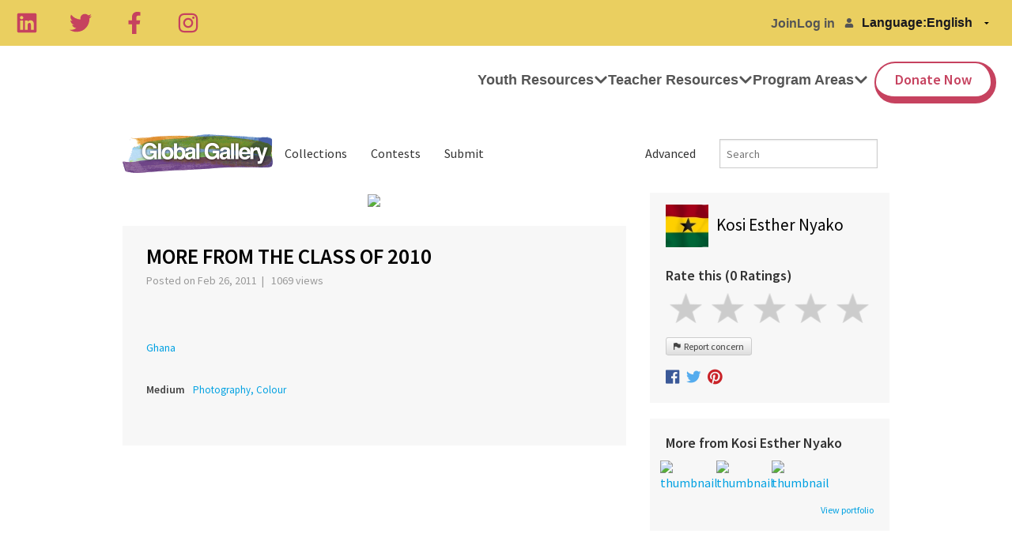

--- FILE ---
content_type: text/html; charset=UTF-8
request_url: https://gg.tigweb.org/kosinyako/49423/
body_size: 16049
content:
<!DOCTYPE html>
<!--[if lte IE 9]><html class="lt-ie10" lang="" ><![endif]-->
<html class="no-js" lang="">
<head>
<meta charset="utf-8">
<link rel="shortcut icon" href="//cdn.tigweb.org/images/favicons/favicon.ico">
<meta name="viewport" content="width=device-width, initial-scale=1.0">
<script>(function(w,d,s,l,i){w[l]=w[l]||[];w[l].push({'gtm.start':new Date().getTime(),event:'gtm.js'});var f=d.getElementsByTagName(s)[0],j=d.createElement(s),dl=l!='dataLayer'?'&l='+l:'';j.async=true;j.src='https://www.googletagmanager.com/gtm.js?id='+i+dl;f.parentNode.insertBefore(j,f);})(window,document,'script','dataLayer','GTM-PRB3XM');</script>
<link rel="stylesheet" href="//cdnjs.cloudflare.com/ajax/libs/foundation/5.3.0/css/normalize.min.css">
<link rel="stylesheet" href="//cdnjs.cloudflare.com/ajax/libs/foundation/5.3.0/css/foundation.min.css">
<script src="//cdnjs.cloudflare.com/ajax/libs/foundation/5.3.0/js/vendor/modernizr.js"></script>
<!--[if lt IE 9]>
	<script src="//cdnjs.cloudflare.com/ajax/libs/html5shiv/3.6.2/html5shiv.js"></script>
	<script src="//cdnjs.cloudflare.com/ajax/libs/nwmatcher/1.2.5/nwmatcher.min.js"></script>
	<script src="//cdnjs.cloudflare.com/ajax/libs/selectivizr/1.0.2/selectivizr-min.js"></script>
	<script src="//cdnjs.cloudflare.com/ajax/libs/respond.js/1.1.0/respond.min.js"></script>
<![endif]-->
<link rel="stylesheet" href="//www.tigweb.org/tm/?f=includes/css/v8.1_header.css,includes/css/session-image-fix.css&amp;15">
<style>.skip_button{background-color:#c6425f;border-radius:3px;color:#fff;font-size:18px;font-weight:400;left:50%;letter-spacing:.025em;padding:8px 8px 12px;position:absolute;text-align:center;text-decoration:none;-webkit-transform:translateY(-100%);transform:translateY(-100%);transition:-webkit-transform .3s;transition:transform .3s;transition:transform .3s , -webkit-transform .3s;width:150px;z-index:3}.skip_button:focus{-webkit-transform:translateY(0);transform:translateY(0)}header .desktop,header .mobile{font-family:articulat-cf,Montserrat,sans-serif;letter-spacing:0}header{position:relative;z-index:20}header ul{margin-bottom:0}header a{color:inherit;text-decoration:none}header h3{font-size:2.5rem;font-weight:800;margin-bottom:1rem}header p{font-size:1.125rem;font-weight:400;line-height:1.75rem}@media screen and (min-width:800px){header{position:-webkit-sticky;position:sticky;top:0}}header .banner{align-items:center;background:#eacf60;display:flex;gap:20px;height:58px;justify-content:space-between;padding:0 20px;position:relative}header .language-switcher{align-items:center;display:flex;gap:10px;list-style:none;width:-webkit-max-content;width:max-content}header .language-switcher svg{-webkit-filter:brightness(0) invert(1);filter:brightness(0) invert(1)}header .language-switcher>div{width:-webkit-max-content;width:max-content}header .language-switcher label,header .language-switcher select,header .language-switcher span{background-color:transparent;color:#18181e;font-size:16px;font-weight:700;padding:5px 0;border:0;margin:0}header .language-switcher option{color:#18181e;font-size:16px;font-weight:700}header .social-links{display:flex;gap:10px;justify-content:space-between;max-width:60%;width:232px}header .social-links a{height:28px}header .social-links svg{color:#c6425f;height:28px;width:auto}header .admin-menu{align-items:center;display:flex;margin:0 10px 0 auto}header .admin-menu svg{font-size:12px}header .admin-menu .login-container{align-items:center;display:flex}header .admin-menu .login-menu{display:flex;font-size:16px;font-weight:700;gap:17px;list-style:none;padding-right:12px}header .admin-menu .login-menu li a{font-weight:700;font-family:articulat-cf,Montserrat,sans-serif}header .admin-menu .login-menu li a:hover{}header .admin-menu .dropdown{display:none;list-style:none}header .admin-menu .dropdown li{margin-bottom:8px}header .admin-menu .dropdown a:hover{color:#eacf60}header .admin-menu .hover{font-weight:700;padding-right:10px;font-family:articulat-cf,Montserrat,sans-serif}header .admin-menu .hover svg{font-size:12px;margin-left:5px}header .admin-menu .admin-container{position:relative}header .admin-menu .admin-container:hover .dropdown{background:#000;border-radius:0 0 4px 4px;box-shadow: 0 5px 15px 0 rgb(0 0 0 / 15%);color:#fff;display:block;margin:0;min-width:170px;padding:20px;position:absolute;right:0;text-align:right;top:34px;z-index:1}header .admin-menu .admin-container:hover a.hover{background:#000;border-radius:4px 4px 0 0;color:#fff;padding:8px 10px 17px}header .Nav{align-items:stretch;background:#fff;display:flex;justify-content:space-between;padding:0 20px;position:relative}header .desktop .nav-icon{display:none}header .desktop .logo-wrap{aspect-ratio: 9/2;border-radius:5px;height:70%;margin:20px 0;max-height:70%;max-width:50%;overflow:hidden;position:relative;width:271px}header .desktop .logo-wrap .logo{height:100%;left:50%;position:absolute;top:50%;-webkit-transform:translate(-50%,-50%);transform:translate(-50%,-50%);width:100%}header .desktop .menu-links{align-items:stretch;display:flex;gap:26px;justify-content:space-between}header .desktop .drop-header,header .desktop .drop-item{align-items:center;cursor:pointer;display:flex}header .desktop .drop-header{font-size:18px;font-weight:700;gap:5px}header .desktop .drop-header svg{line-height:1.2;transition:all .2s ease-in-out}header .desktop div.drop-header:last-of-type a{background:#fff;border-color:#c6425f;border-radius:100px;border-style:solid;border-width:2px 7px 9px 2px;color:#c6425f;margin-bottom:13px;margin-left:8px;margin-top:20px;padding:12px 24px}header .desktop div.drop-header:last-of-type a:hover{background:#000}header .desktop a.drop-header:hover{color:#c6425f}header .desktop .drop-box{background:#fff;box-shadow: 0 5px 15px 0 rgb(0 0 0 / 15%);display:flex;justify-content:center;left:0;overflow:hidden;padding:50px 20px 70px;position:absolute;right:0;top:-100%;transition:all .2s ease-in;visibility:hidden;width:100%;z-index:-10}header .desktop .drop-box .copy{max-width:100%;width:337px}header .desktop .drop-box .drop-links{display:flex;gap:20px;justify-content:space-between;max-width:1440px;width:100%}@media screen and (max-width:800px){header .desktop .drop-box .drop-links{flex-wrap:wrap}}header .desktop .drop-box .drop-image-wrap{aspect-ratio: 3/2;border-radius:5px;max-width:100%;overflow:hidden;position:relative;width:337px}header .desktop .drop-box .drop-image-wrap:before{background:rgba(0,0,0,.522);content:"";height:100%;position:absolute;right:0;top:0;width:100%;z-index:1}header .desktop .drop-box .drop-image-wrap .drop-image{height:auto;left:50%;position:absolute;top:50%;-webkit-transform:translate(-50%,-50%);transform:translate(-50%,-50%);width:100%}header .desktop .drop-box .drop-image-wrap .tag{bottom:5px;color:#fff;font-size:25px;font-weight:700;left:0;line-height:110%;padding:0 5px;position:absolute;z-index:2}header .desktop .drop-item:focus-within .drop-label svg,header .desktop .drop-item:hover .drop-label svg{-webkit-transform:rotate(180deg);transform:rotate(180deg)}header .desktop .drop-item:focus-within .drop-header,header .desktop .drop-item:hover .drop-header{color:#c5425f}header .desktop .drop-item:focus-within .drop-box,header .desktop .drop-item:hover .drop-box{height:auto;top:100%;visibility:visible}@media screen and (max-width:799px){header .language-switcher{background:#eacf60;padding:6px 12px;border-radius:100px;bottom:20px;box-shadow:6px 6px 12px rgba(2,0,103,.13);position:fixed;right:20px;z-index:5}header .language-switcher label,header .language-switcher span{display:none}.desktop .social-links{display:none}.admin-menu{margin:0 0 0 auto}header .admin-menu .hover{padding-right:0}header .desktop .banner{height:0}header .desktop .admin-menu,header .desktop .Nav{display:none}}header .mobile .logo-wrap{aspect-ratio:9/2;border-radius:5px;height:70%;margin:20px 0;max-height:70%;overflow:hidden;position:relative}header .mobile .logo-wrap .logo{height:100%;left:50%;position:absolute;top:50%;-webkit-transform:translate(-50%,-50%);transform:translate(-50%,-50%);width:100%}header .mobile .nav-icon{color:#ffdd40;cursor:pointer;display:block;font-size:1.8rem;height:35px;position:absolute;right:20px;top:12px;width:40px;z-index:15}header .mobile .nav-icon .ham{background:#18181e;border-radius:25px;height:6px;position:absolute;top:calc(50% - 2px);transition:opacity .2s linear , -webkit-transform .3s ease-out;transition:transform .3s ease-out , opacity .2s linear;transition:transform .3s ease-out , opacity .2s linear , -webkit-transform .3s ease-out;width:100%}header .mobile .nav-icon .bar-1{-webkit-transform:translateY(12px);transform:translateY(12px)}header .mobile .nav-icon .bar-2{-webkit-transform:translateY(-2px);transform:translateY(-2px)}header .mobile .nav-icon .bar-3{-webkit-transform:translateY(-15px);transform:translateY(-15px)}header .mobile .close{position:fixed}header .mobile .close .bar-1{-webkit-transform:rotate(-45deg);transform:rotate(-45deg)}header .mobile .close .bar-2{opacity:0}header .mobile .close .bar-3{-webkit-transform:rotate(45deg);transform:rotate(45deg)}header .mobile .menu{align-items:stretch;background:#fff;display:none;flex-direction:column;height:100vh;left:0;padding:100px 40px 60px;position:fixed;top:0;width:100%;z-index:10;overflow-y:scroll}header .mobile .close~.menu{display:flex}header .mobile .hidden{display:none}header .mobile .menu-links{align-items:stretch;display:flex;flex-direction:column;gap:40px}header .mobile .back-btn{cursor:pointer;left:20px;position:absolute;top:12px;z-index:25}header .mobile .back-btn svg{font-size:40px}header .mobile .drop-header{align-items:center;display:flex;font-size:25px;font-weight:700;justify-content:space-between;line-height:100%}header .mobile .drop-header svg{font-size:20px}header .mobile div.drop-header:last-of-type a{background:#fff;border-color:#c6425f;border-radius:100px;border-style:solid;border-width:2px 7px 9px 2px;color:#c6425f;justify-content:center;padding:20px 24px}header .mobile .drop-box{background:#fff;height:100%;left:0;padding:60px 20px;position:absolute;top:0;width:100%;z-index:20;overflow-y:scroll}header .mobile .drop-links{display:flex;flex-wrap:wrap;gap:10px;justify-content:space-between}header .mobile .copy{margin-bottom:40px}header .mobile .drop-image-wrap{aspect-ratio:4/2;border-radius:5px;flex:100% 1;max-width:100%;overflow:hidden;position:relative;width:250px}header .mobile .drop-image-wrap:before{background:rgba(0,0,0,.522);content:"";height:100%;position:absolute;right:0;top:0;width:100%;z-index:1}header .mobile .drop-image-wrap .drop-image{height:auto;left:50%;position:absolute;top:50%;-webkit-transform:translate(-50%,-50%);transform:translate(-50%,-50%);width:100%}header .mobile .drop-image-wrap .tag{bottom:5px;color:#fff;font-size:25px;font-weight:700;left:0;line-height:110%;padding:0 5px;position:absolute;z-index:2}header .mobile .social-links{display:flex;gap:20px;justify-content:space-evenly;margin:auto auto 0}header .mobile .social-links svg{color:#18181e}header .mobile .menutop{position:absolute;top:0;left:0;width:100%;height:60px;background-color:#fff;z-index:21}@media screen and (min-width:800px){header .mobile{display:none}}footer{font-family:articulat-cf,Montserrat,sans-serif!important;letter-spacing:0;border:0;box-sizing:border-box;font-size:100%;display:block;margin:0 auto;background:#eacf60;padding:60px 0}footer a{color:#000}footer .menu-col{font-family:articulat-cf,Montserrat,sans-serif!important;letter-spacing:0;border:0;box-sizing:border-box;font-size:100%;margin:0;padding:0;display:flex;flex-direction:column;gap:20px}footer .col-header{font-size:18px;font-weight:700;line-height:150%}footer .menu-col a{color:inherit;font-family:articulat-cf,Montserrat,sans-serif!important;text-decoration:none;font-size:16px;font-weight:500;line-height:150%}.gatsby-image-wrapper{position:relative;overflow:hidden}.gatsby-image-wrapper picture.object-fit-polyfill{position:static!important}.gatsby-image-wrapper img{bottom:0;height:100%;left:0;margin:0;max-width:none;padding:0;position:absolute;right:0;top:0;width:100%;object-fit:cover}.gatsby-image-wrapper [data-main-image]{opacity:0;transform:translateZ(0);transition:opacity .25s linear;will-change:opacity}.gatsby-image-wrapper-constrained{display:inline-block;vertical-align:top}</style>
<title>MORE FROM THE CLASS OF 2010 - Global Gallery - TakingITGlobal</title>
<link href="//www.tigweb.org/tm/?f=includes/css/v8_gallery.css&amp;1" rel="stylesheet">
<link href="https://fonts.googleapis.com/css?family=Roboto+Slab:400,700" rel="stylesheet">
<link href="//cdnjs.cloudflare.com/ajax/libs/foundicons/3.0.0/foundation-icons.css" rel="stylesheet">
<link rel="canonical" href="https://gg.tigweb.org/kosinyako/49423" />
<meta property="og:title" content="MORE FROM THE CLASS OF 2010"/>
<meta property="og:site_name" content="TakingITGlobal"/>
<meta property="og:url" content="http://gg.tigweb.org/kosinyako/49423"/>
<meta property="og:image" content="http://c0027112.cdn.cloudfiles.rackspacecloud.com/49423_fullsize.jpg"/>
<meta property="og:description" content=""/>
<meta name="twitter:card" content="summary">
<meta name="twitter:title" content="MORE FROM THE CLASS OF 2010">
<meta name="twitter:description" content="">
<meta name="twitter:image" content="http://c0027112.cdn.cloudfiles.rackspacecloud.com/49423_fullsize.jpg"/>
<meta name="twitter:site" content="@takingitglobal">
</head>
<body>
<div class="off-canvas-wrap" data-offcanvas>
<div class="inner-wrap">
<header>
<a class="skip_button" href="#main">Skip to Content</a>
<div class="desktop">
<div class="banner">
<div class="social-links">
<a aria-label="Linkedin" href="https://ca.linkedin.com/company/takingitglobal" target="_blank" rel="noopener noreferrer"><svg stroke="currentColor" fill="currentColor" stroke-width="0" viewBox="0 0 448 512" height="1em" width="1em" xmlns="http://www.w3.org/2000/svg"><path d="M416 32H31.9C14.3 32 0 46.5 0 64.3v383.4C0 465.5 14.3 480 31.9 480H416c17.6 0 32-14.5 32-32.3V64.3c0-17.8-14.4-32.3-32-32.3zM135.4 416H69V202.2h66.5V416zm-33.2-243c-21.3 0-38.5-17.3-38.5-38.5S80.9 96 102.2 96c21.2 0 38.5 17.3 38.5 38.5 0 21.3-17.2 38.5-38.5 38.5zm282.1 243h-66.4V312c0-24.8-.5-56.7-34.5-56.7-34.6 0-39.9 27-39.9 54.9V416h-66.4V202.2h63.7v29.2h.9c8.9-16.8 30.6-34.5 62.9-34.5 67.2 0 79.7 44.3 79.7 101.9V416z"></path></svg></a>
<a aria-label="Twitter" href="https://twitter.com/takingitglobal" target="_blank" rel="noopener noreferrer"><svg stroke="currentColor" fill="currentColor" stroke-width="0" viewBox="0 0 512 512" height="1em" width="1em" xmlns="http://www.w3.org/2000/svg"><path d="M459.37 151.716c.325 4.548.325 9.097.325 13.645 0 138.72-105.583 298.558-298.558 298.558-59.452 0-114.68-17.219-161.137-47.106 8.447.974 16.568 1.299 25.34 1.299 49.055 0 94.213-16.568 130.274-44.832-46.132-.975-84.792-31.188-98.112-72.772 6.498.974 12.995 1.624 19.818 1.624 9.421 0 18.843-1.3 27.614-3.573-48.081-9.747-84.143-51.98-84.143-102.985v-1.299c13.969 7.797 30.214 12.67 47.431 13.319-28.264-18.843-46.781-51.005-46.781-87.391 0-19.492 5.197-37.36 14.294-52.954 51.655 63.675 129.3 105.258 216.365 109.807-1.624-7.797-2.599-15.918-2.599-24.04 0-57.828 46.782-104.934 104.934-104.934 30.213 0 57.502 12.67 76.67 33.137 23.715-4.548 46.456-13.32 66.599-25.34-7.798 24.366-24.366 44.833-46.132 57.827 21.117-2.273 41.584-8.122 60.426-16.243-14.292 20.791-32.161 39.308-52.628 54.253z"></path></svg></a>
<a aria-label="Facebook" href="https://www.facebook.com/takingitglobal" target="_blank" rel="noopener noreferrer"><svg stroke="currentColor" fill="currentColor" stroke-width="0" viewBox="0 0 320 512" height="1em" width="1em" xmlns="http://www.w3.org/2000/svg"><path d="M279.14 288l14.22-92.66h-88.91v-60.13c0-25.35 12.42-50.06 52.24-50.06h40.42V6.26S260.43 0 225.36 0c-73.22 0-121.08 44.38-121.08 124.72v70.62H22.89V288h81.39v224h100.17V288z"></path></svg></a>
<a aria-label="Instagram" href="https://www.instagram.com/takingitglobal" target="_blank" rel="noopener noreferrer"><svg stroke="currentColor" fill="currentColor" stroke-width="0" viewBox="0 0 448 512" height="1em" width="1em" xmlns="http://www.w3.org/2000/svg"><path d="M224.1 141c-63.6 0-114.9 51.3-114.9 114.9s51.3 114.9 114.9 114.9S339 319.5 339 255.9 287.7 141 224.1 141zm0 189.6c-41.1 0-74.7-33.5-74.7-74.7s33.5-74.7 74.7-74.7 74.7 33.5 74.7 74.7-33.6 74.7-74.7 74.7zm146.4-194.3c0 14.9-12 26.8-26.8 26.8-14.9 0-26.8-12-26.8-26.8s12-26.8 26.8-26.8 26.8 12 26.8 26.8zm76.1 27.2c-1.7-35.9-9.9-67.7-36.2-93.9-26.2-26.2-58-34.4-93.9-36.2-37-2.1-147.9-2.1-184.9 0-35.8 1.7-67.6 9.9-93.9 36.1s-34.4 58-36.2 93.9c-2.1 37-2.1 147.9 0 184.9 1.7 35.9 9.9 67.7 36.2 93.9s58 34.4 93.9 36.2c37 2.1 147.9 2.1 184.9 0 35.9-1.7 67.7-9.9 93.9-36.2 26.2-26.2 34.4-58 36.2-93.9 2.1-37 2.1-147.8 0-184.8zM398.8 388c-7.8 19.6-22.9 34.7-42.6 42.6-29.5 11.7-99.5 9-132.1 9s-102.7 2.6-132.1-9c-19.6-7.8-34.7-22.9-42.6-42.6-11.7-29.5-9-99.5-9-132.1s-2.6-102.7 9-132.1c7.8-19.6 22.9-34.7 42.6-42.6 29.5-11.7 99.5-9 132.1-9s102.7-2.6 132.1 9c19.6 7.8 34.7 22.9 42.6 42.6 11.7 29.5 9 99.5 9 132.1s2.7 102.7-9 132.1z"></path></svg></a>
</div>
<div class="admin-menu">
<div class="login-container">
<ul class="login-menu">
<li><a href="https://www.tigweb.org/signup">Join</a></li>
<li><a href="https://www.tigweb.org/members/login.html?pushpath=gg.tigweb.org%2Fkosinyako%2F49423%2F">Log in</a></li>
</ul>
<svg stroke="currentColor" fill="currentColor" stroke-width="0" viewBox="0 0 448 512" height="1em" width="1em" xmlns="http://www.w3.org/2000/svg"><path d="M224 256c70.7 0 128-57.3 128-128S294.7 0 224 0 96 57.3 96 128s57.3 128 128 128zm89.6 32h-16.7c-22.2 10.2-46.9 16-72.9 16s-50.6-5.8-72.9-16h-16.7C60.2 288 0 348.2 0 422.4V464c0 26.5 21.5 48 48 48h352c26.5 0 48-21.5 48-48v-41.6c0-74.2-60.2-134.4-134.4-134.4z"></path></svg>
</div>
</div>
<div class="language-switcher">
<div class="select-wrap">
<label for="language">Language: </label>
</div>
<div class="select-wrap">
<select id="language" name="language" onchange="document.location.href=this.value" data-lang="">
<option value="https://www.tigweb.org/members/setting.html?switchlang=en&amp;pushpath=gg.tigweb.org%2Fkosinyako%2F49423%2F">English</option>
<option value="https://www.tigweb.org/members/setting.html?switchlang=es&amp;pushpath=gg.tigweb.org%2Fkosinyako%2F49423%2F">Español</option>
<option value="https://www.tigweb.org/members/setting.html?switchlang=fr&amp;pushpath=gg.tigweb.org%2Fkosinyako%2F49423%2F">Français</option>
<option value="https://www.tigweb.org/members/setting.html?switchlang=it&amp;pushpath=gg.tigweb.org%2Fkosinyako%2F49423%2F">Italiano</option>
<option value="https://www.tigweb.org/members/setting.html?switchlang=sw&amp;pushpath=gg.tigweb.org%2Fkosinyako%2F49423%2F">Kiswahili</option>
<option value="https://www.tigweb.org/members/setting.html?switchlang=nl&amp;pushpath=gg.tigweb.org%2Fkosinyako%2F49423%2F">Nederlands</option>
<option value="https://www.tigweb.org/members/setting.html?switchlang=pt&amp;pushpath=gg.tigweb.org%2Fkosinyako%2F49423%2F">Português</option>
<option value="https://www.tigweb.org/members/setting.html?switchlang=ru&amp;pushpath=gg.tigweb.org%2Fkosinyako%2F49423%2F">Pусский</option>
<option value="https://www.tigweb.org/members/setting.html?switchlang=ro&amp;pushpath=gg.tigweb.org%2Fkosinyako%2F49423%2F">Romana</option>
<option value="https://www.tigweb.org/members/setting.html?switchlang=sv&amp;pushpath=gg.tigweb.org%2Fkosinyako%2F49423%2F">Svenska</option>
<option value="https://www.tigweb.org/members/setting.html?switchlang=tr&amp;pushpath=gg.tigweb.org%2Fkosinyako%2F49423%2F">Türkçe</option>
<option value="https://www.tigweb.org/members/setting.html?switchlang=ar&amp;pushpath=gg.tigweb.org%2Fkosinyako%2F49423%2F">العربية</option>
<option value="https://www.tigweb.org/members/setting.html?switchlang=chs&amp;pushpath=gg.tigweb.org%2Fkosinyako%2F49423%2F">中文简体</option>
</select>
</div>
</div>
</div>
<div class="Nav">
<a aria-current="page" class="logo-wrap" href="/">
<div data-gatsby-image-wrapper="" class="gatsby-image-wrapper gatsby-image-wrapper-constrained logo">
<div style="max-width:1080px;display:block">
<img alt="" role="presentation" aria-hidden="true" src="data:image/svg+xml;charset=utf-8,%3Csvg height='324' width='1080' xmlns='http://www.w3.org/2000/svg' version='1.1'%3E%3C/svg%3E" style="max-width:100%;display:block;position:static">
</div>
<div aria-hidden="true" data-placeholder-image="" style="opacity:0;transition:opacity 500ms linear;object-fit:cover"></div>
<img width="1080" height="324" data-main-image="" style="object-fit:cover;opacity:1" sizes="(min-width: 1080px) 1080px, 100vw" decoding="async" loading="lazy" src="https://images.prismic.io/takingitglobal/5e4dff69-2afa-40fe-a2f3-4e272f5b09ad_Mask%20group.png?ixlib=gatsbyFP&amp;auto=compress%2Cformat&amp;fit=max&amp;q=100&amp;w=1080&amp;h=324" srcset="https://images.prismic.io/takingitglobal/5e4dff69-2afa-40fe-a2f3-4e272f5b09ad_Mask%20group.png?ixlib=gatsbyFP&amp;auto=compress%2Cformat&amp;fit=max&amp;q=100&amp;w=100&amp;h=30 100w,
					https://images.prismic.io/takingitglobal/5e4dff69-2afa-40fe-a2f3-4e272f5b09ad_Mask%20group.png?ixlib=gatsbyFP&amp;auto=compress%2Cformat&amp;fit=max&amp;q=100&amp;w=116&amp;h=35 116w,
					https://images.prismic.io/takingitglobal/5e4dff69-2afa-40fe-a2f3-4e272f5b09ad_Mask%20group.png?ixlib=gatsbyFP&amp;auto=compress%2Cformat&amp;fit=max&amp;q=100&amp;w=135&amp;h=41 135w,
					https://images.prismic.io/takingitglobal/5e4dff69-2afa-40fe-a2f3-4e272f5b09ad_Mask%20group.png?ixlib=gatsbyFP&amp;auto=compress%2Cformat&amp;fit=max&amp;q=100&amp;w=156&amp;h=47 156w,
					https://images.prismic.io/takingitglobal/5e4dff69-2afa-40fe-a2f3-4e272f5b09ad_Mask%20group.png?ixlib=gatsbyFP&amp;auto=compress%2Cformat&amp;fit=max&amp;q=100&amp;w=181&amp;h=54 181w,
					https://images.prismic.io/takingitglobal/5e4dff69-2afa-40fe-a2f3-4e272f5b09ad_Mask%20group.png?ixlib=gatsbyFP&amp;auto=compress%2Cformat&amp;fit=max&amp;q=100&amp;w=210&amp;h=63 210w,
					https://images.prismic.io/takingitglobal/5e4dff69-2afa-40fe-a2f3-4e272f5b09ad_Mask%20group.png?ixlib=gatsbyFP&amp;auto=compress%2Cformat&amp;fit=max&amp;q=100&amp;w=244&amp;h=73 244w,
					https://images.prismic.io/takingitglobal/5e4dff69-2afa-40fe-a2f3-4e272f5b09ad_Mask%20group.png?ixlib=gatsbyFP&amp;auto=compress%2Cformat&amp;fit=max&amp;q=100&amp;w=283&amp;h=85 283w,
					https://images.prismic.io/takingitglobal/5e4dff69-2afa-40fe-a2f3-4e272f5b09ad_Mask%20group.png?ixlib=gatsbyFP&amp;auto=compress%2Cformat&amp;fit=max&amp;q=100&amp;w=328&amp;h=98 328w,
					https://images.prismic.io/takingitglobal/5e4dff69-2afa-40fe-a2f3-4e272f5b09ad_Mask%20group.png?ixlib=gatsbyFP&amp;auto=compress%2Cformat&amp;fit=max&amp;q=100&amp;w=380&amp;h=114 380w,
					https://images.prismic.io/takingitglobal/5e4dff69-2afa-40fe-a2f3-4e272f5b09ad_Mask%20group.png?ixlib=gatsbyFP&amp;auto=compress%2Cformat&amp;fit=max&amp;q=100&amp;w=441&amp;h=132 441w,
					https://images.prismic.io/takingitglobal/5e4dff69-2afa-40fe-a2f3-4e272f5b09ad_Mask%20group.png?ixlib=gatsbyFP&amp;auto=compress%2Cformat&amp;fit=max&amp;q=100&amp;w=512&amp;h=154 512w,
					https://images.prismic.io/takingitglobal/5e4dff69-2afa-40fe-a2f3-4e272f5b09ad_Mask%20group.png?ixlib=gatsbyFP&amp;auto=compress%2Cformat&amp;fit=max&amp;q=100&amp;w=594&amp;h=178 594w,
					https://images.prismic.io/takingitglobal/5e4dff69-2afa-40fe-a2f3-4e272f5b09ad_Mask%20group.png?ixlib=gatsbyFP&amp;auto=compress%2Cformat&amp;fit=max&amp;q=100&amp;w=689&amp;h=207 689w,
					https://images.prismic.io/takingitglobal/5e4dff69-2afa-40fe-a2f3-4e272f5b09ad_Mask%20group.png?ixlib=gatsbyFP&amp;auto=compress%2Cformat&amp;fit=max&amp;q=100&amp;w=799&amp;h=240 799w,
					https://images.prismic.io/takingitglobal/5e4dff69-2afa-40fe-a2f3-4e272f5b09ad_Mask%20group.png?ixlib=gatsbyFP&amp;auto=compress%2Cformat&amp;fit=max&amp;q=100&amp;w=927&amp;h=278 927w,
					https://images.prismic.io/takingitglobal/5e4dff69-2afa-40fe-a2f3-4e272f5b09ad_Mask%20group.png?ixlib=gatsbyFP&amp;auto=compress%2Cformat&amp;fit=max&amp;q=100&amp;w=1075&amp;h=323 1075w,
					https://images.prismic.io/takingitglobal/5e4dff69-2afa-40fe-a2f3-4e272f5b09ad_Mask%20group.png?ixlib=gatsbyFP&amp;auto=compress%2Cformat&amp;fit=max&amp;q=100&amp;w=1080&amp;h=324 1080w" alt="TakingITGlobal | Inspire Inform Involve">
<noscript>
<img width="1080" height="324" data-main-image="" style="object-fit:cover;opacity:1" sizes="(min-width: 1080px) 1080px, 100vw" decoding="async" loading="lazy" src="https://images.prismic.io/takingitglobal/5e4dff69-2afa-40fe-a2f3-4e272f5b09ad_Mask%20group.png?ixlib=gatsbyFP&amp;auto=compress%2Cformat&amp;fit=max&amp;q=100&amp;w=1080&amp;h=324" srcSet="https://images.prismic.io/takingitglobal/5e4dff69-2afa-40fe-a2f3-4e272f5b09ad_Mask%20group.png?ixlib=gatsbyFP&amp;auto=compress%2Cformat&amp;fit=max&amp;q=100&amp;w=100&amp;h=30 100w,
						https://images.prismic.io/takingitglobal/5e4dff69-2afa-40fe-a2f3-4e272f5b09ad_Mask%20group.png?ixlib=gatsbyFP&amp;auto=compress%2Cformat&amp;fit=max&amp;q=100&amp;w=116&amp;h=35 116w,
						https://images.prismic.io/takingitglobal/5e4dff69-2afa-40fe-a2f3-4e272f5b09ad_Mask%20group.png?ixlib=gatsbyFP&amp;auto=compress%2Cformat&amp;fit=max&amp;q=100&amp;w=135&amp;h=41 135w,
						https://images.prismic.io/takingitglobal/5e4dff69-2afa-40fe-a2f3-4e272f5b09ad_Mask%20group.png?ixlib=gatsbyFP&amp;auto=compress%2Cformat&amp;fit=max&amp;q=100&amp;w=156&amp;h=47 156w,
						https://images.prismic.io/takingitglobal/5e4dff69-2afa-40fe-a2f3-4e272f5b09ad_Mask%20group.png?ixlib=gatsbyFP&amp;auto=compress%2Cformat&amp;fit=max&amp;q=100&amp;w=181&amp;h=54 181w,
						https://images.prismic.io/takingitglobal/5e4dff69-2afa-40fe-a2f3-4e272f5b09ad_Mask%20group.png?ixlib=gatsbyFP&amp;auto=compress%2Cformat&amp;fit=max&amp;q=100&amp;w=210&amp;h=63 210w,
						https://images.prismic.io/takingitglobal/5e4dff69-2afa-40fe-a2f3-4e272f5b09ad_Mask%20group.png?ixlib=gatsbyFP&amp;auto=compress%2Cformat&amp;fit=max&amp;q=100&amp;w=244&amp;h=73 244w,
						https://images.prismic.io/takingitglobal/5e4dff69-2afa-40fe-a2f3-4e272f5b09ad_Mask%20group.png?ixlib=gatsbyFP&amp;auto=compress%2Cformat&amp;fit=max&amp;q=100&amp;w=283&amp;h=85 283w,
						https://images.prismic.io/takingitglobal/5e4dff69-2afa-40fe-a2f3-4e272f5b09ad_Mask%20group.png?ixlib=gatsbyFP&amp;auto=compress%2Cformat&amp;fit=max&amp;q=100&amp;w=328&amp;h=98 328w,
						https://images.prismic.io/takingitglobal/5e4dff69-2afa-40fe-a2f3-4e272f5b09ad_Mask%20group.png?ixlib=gatsbyFP&amp;auto=compress%2Cformat&amp;fit=max&amp;q=100&amp;w=380&amp;h=114 380w,
						https://images.prismic.io/takingitglobal/5e4dff69-2afa-40fe-a2f3-4e272f5b09ad_Mask%20group.png?ixlib=gatsbyFP&amp;auto=compress%2Cformat&amp;fit=max&amp;q=100&amp;w=441&amp;h=132 441w,
						https://images.prismic.io/takingitglobal/5e4dff69-2afa-40fe-a2f3-4e272f5b09ad_Mask%20group.png?ixlib=gatsbyFP&amp;auto=compress%2Cformat&amp;fit=max&amp;q=100&amp;w=512&amp;h=154 512w,
						https://images.prismic.io/takingitglobal/5e4dff69-2afa-40fe-a2f3-4e272f5b09ad_Mask%20group.png?ixlib=gatsbyFP&amp;auto=compress%2Cformat&amp;fit=max&amp;q=100&amp;w=594&amp;h=178 594w,
						https://images.prismic.io/takingitglobal/5e4dff69-2afa-40fe-a2f3-4e272f5b09ad_Mask%20group.png?ixlib=gatsbyFP&amp;auto=compress%2Cformat&amp;fit=max&amp;q=100&amp;w=689&amp;h=207 689w,
						https://images.prismic.io/takingitglobal/5e4dff69-2afa-40fe-a2f3-4e272f5b09ad_Mask%20group.png?ixlib=gatsbyFP&amp;auto=compress%2Cformat&amp;fit=max&amp;q=100&amp;w=799&amp;h=240 799w,
						https://images.prismic.io/takingitglobal/5e4dff69-2afa-40fe-a2f3-4e272f5b09ad_Mask%20group.png?ixlib=gatsbyFP&amp;auto=compress%2Cformat&amp;fit=max&amp;q=100&amp;w=927&amp;h=278 927w,
						https://images.prismic.io/takingitglobal/5e4dff69-2afa-40fe-a2f3-4e272f5b09ad_Mask%20group.png?ixlib=gatsbyFP&amp;auto=compress%2Cformat&amp;fit=max&amp;q=100&amp;w=1075&amp;h=323 1075w,
						https://images.prismic.io/takingitglobal/5e4dff69-2afa-40fe-a2f3-4e272f5b09ad_Mask%20group.png?ixlib=gatsbyFP&amp;auto=compress%2Cformat&amp;fit=max&amp;q=100&amp;w=1080&amp;h=324 1080w" alt="TakingITGlobal | Inspire Inform Involve"/>
</noscript>
</div>
</a>
<div class="nav-icon" tabindex="0">
<span class="ham bar-1"></span>
<span class="ham bar-2"></span>
<span class="ham bar-3"></span>
</div>
<div class="menu-links">
<div class="drop-item" tabindex="0">
<div class="drop-label">
<span class="drop-header">Youth Resources <svg stroke="currentColor" fill="currentColor" stroke-width="0" viewBox="0 0 448 512" height="1em" width="1em" xmlns="http://www.w3.org/2000/svg"><path d="M207.029 381.476L12.686 187.132c-9.373-9.373-9.373-24.569 0-33.941l22.667-22.667c9.357-9.357 24.522-9.375 33.901-.04L224 284.505l154.745-154.021c9.379-9.335 24.544-9.317 33.901.04l22.667 22.667c9.373 9.373 9.373 24.569 0 33.941L240.971 381.476c-9.373 9.372-24.569 9.372-33.942 0z"></path></svg></span>
</div>
<div class="drop-box">
<div class="drop-links">
<div class="copy">
<h3>Youth Resources</h3>
<p>Facilitating a more inclusive, peaceful and sustainable world through programs for youth.</p>
</div>
<a class="drop-image-wrap" href="https://www.tigweb.org/action-tools/guide/" target="_blank" rel="noopener noreferrer">
<div data-gatsby-image-wrapper="" class="gatsby-image-wrapper gatsby-image-wrapper-constrained drop-image">
<div style="max-width:1081px;display:block">
<img alt="" role="presentation" aria-hidden="true" src="data:image/svg+xml;charset=utf-8,%3Csvg height='1009.9999999999999' width='1081' xmlns='http://www.w3.org/2000/svg' version='1.1'%3E%3C/svg%3E" style="max-width:100%;display:block;position:static">
</div>
<div aria-hidden="true" data-placeholder-image="" style="opacity:0;transition:opacity 500ms linear;object-fit:cover"></div>
<img width="1081" height="1009.9999999999999" data-main-image="" style="object-fit:cover;opacity:1" sizes="(min-width: 1081px) 1081px, 100vw" decoding="async" loading="lazy" src="https://images.prismic.io/takingitglobal/e6fb6a60-a33f-4a69-b45c-469e8dc2e371_116848253_584322542266397_4874795783998253841_n.png?ixlib=gatsbyFP&amp;auto=compress%2Cformat&amp;fit=max&amp;w=1081&amp;h=1010" srcset="https://images.prismic.io/takingitglobal/e6fb6a60-a33f-4a69-b45c-469e8dc2e371_116848253_584322542266397_4874795783998253841_n.png?ixlib=gatsbyFP&amp;auto=compress%2Cformat&amp;fit=max&amp;w=100&amp;h=93 100w,
									https://images.prismic.io/takingitglobal/e6fb6a60-a33f-4a69-b45c-469e8dc2e371_116848253_584322542266397_4874795783998253841_n.png?ixlib=gatsbyFP&amp;auto=compress%2Cformat&amp;fit=max&amp;w=116&amp;h=108 116w,
									https://images.prismic.io/takingitglobal/e6fb6a60-a33f-4a69-b45c-469e8dc2e371_116848253_584322542266397_4874795783998253841_n.png?ixlib=gatsbyFP&amp;auto=compress%2Cformat&amp;fit=max&amp;w=135&amp;h=126 135w,
									https://images.prismic.io/takingitglobal/e6fb6a60-a33f-4a69-b45c-469e8dc2e371_116848253_584322542266397_4874795783998253841_n.png?ixlib=gatsbyFP&amp;auto=compress%2Cformat&amp;fit=max&amp;w=156&amp;h=146 156w,
									https://images.prismic.io/takingitglobal/e6fb6a60-a33f-4a69-b45c-469e8dc2e371_116848253_584322542266397_4874795783998253841_n.png?ixlib=gatsbyFP&amp;auto=compress%2Cformat&amp;fit=max&amp;w=181&amp;h=169 181w,
									https://images.prismic.io/takingitglobal/e6fb6a60-a33f-4a69-b45c-469e8dc2e371_116848253_584322542266397_4874795783998253841_n.png?ixlib=gatsbyFP&amp;auto=compress%2Cformat&amp;fit=max&amp;w=210&amp;h=196 210w,
									https://images.prismic.io/takingitglobal/e6fb6a60-a33f-4a69-b45c-469e8dc2e371_116848253_584322542266397_4874795783998253841_n.png?ixlib=gatsbyFP&amp;auto=compress%2Cformat&amp;fit=max&amp;w=244&amp;h=228 244w,
									https://images.prismic.io/takingitglobal/e6fb6a60-a33f-4a69-b45c-469e8dc2e371_116848253_584322542266397_4874795783998253841_n.png?ixlib=gatsbyFP&amp;auto=compress%2Cformat&amp;fit=max&amp;w=283&amp;h=264 283w,
									https://images.prismic.io/takingitglobal/e6fb6a60-a33f-4a69-b45c-469e8dc2e371_116848253_584322542266397_4874795783998253841_n.png?ixlib=gatsbyFP&amp;auto=compress%2Cformat&amp;fit=max&amp;w=328&amp;h=306 328w,
									https://images.prismic.io/takingitglobal/e6fb6a60-a33f-4a69-b45c-469e8dc2e371_116848253_584322542266397_4874795783998253841_n.png?ixlib=gatsbyFP&amp;auto=compress%2Cformat&amp;fit=max&amp;w=380&amp;h=355 380w,
									https://images.prismic.io/takingitglobal/e6fb6a60-a33f-4a69-b45c-469e8dc2e371_116848253_584322542266397_4874795783998253841_n.png?ixlib=gatsbyFP&amp;auto=compress%2Cformat&amp;fit=max&amp;w=441&amp;h=412 441w,
									https://images.prismic.io/takingitglobal/e6fb6a60-a33f-4a69-b45c-469e8dc2e371_116848253_584322542266397_4874795783998253841_n.png?ixlib=gatsbyFP&amp;auto=compress%2Cformat&amp;fit=max&amp;w=512&amp;h=478 512w,
									https://images.prismic.io/takingitglobal/e6fb6a60-a33f-4a69-b45c-469e8dc2e371_116848253_584322542266397_4874795783998253841_n.png?ixlib=gatsbyFP&amp;auto=compress%2Cformat&amp;fit=max&amp;w=594&amp;h=555 594w,
									https://images.prismic.io/takingitglobal/e6fb6a60-a33f-4a69-b45c-469e8dc2e371_116848253_584322542266397_4874795783998253841_n.png?ixlib=gatsbyFP&amp;auto=compress%2Cformat&amp;fit=max&amp;w=689&amp;h=644 689w,
									https://images.prismic.io/takingitglobal/e6fb6a60-a33f-4a69-b45c-469e8dc2e371_116848253_584322542266397_4874795783998253841_n.png?ixlib=gatsbyFP&amp;auto=compress%2Cformat&amp;fit=max&amp;w=799&amp;h=747 799w,
									https://images.prismic.io/takingitglobal/e6fb6a60-a33f-4a69-b45c-469e8dc2e371_116848253_584322542266397_4874795783998253841_n.png?ixlib=gatsbyFP&amp;auto=compress%2Cformat&amp;fit=max&amp;w=927&amp;h=866 927w,
									https://images.prismic.io/takingitglobal/e6fb6a60-a33f-4a69-b45c-469e8dc2e371_116848253_584322542266397_4874795783998253841_n.png?ixlib=gatsbyFP&amp;auto=compress%2Cformat&amp;fit=max&amp;w=1075&amp;h=1004 1075w" alt="">
<noscript>
<img width="1081" height="1009.9999999999999" data-main-image="" style="object-fit:cover;opacity:1" sizes="(min-width: 1081px) 1081px, 100vw" decoding="async" loading="lazy" src="https://images.prismic.io/takingitglobal/e6fb6a60-a33f-4a69-b45c-469e8dc2e371_116848253_584322542266397_4874795783998253841_n.png?ixlib=gatsbyFP&amp;auto=compress%2Cformat&amp;fit=max&amp;w=1081&amp;h=1010" srcSet="https://images.prismic.io/takingitglobal/e6fb6a60-a33f-4a69-b45c-469e8dc2e371_116848253_584322542266397_4874795783998253841_n.png?ixlib=gatsbyFP&amp;auto=compress%2Cformat&amp;fit=max&amp;w=100&amp;h=93 100w,
										https://images.prismic.io/takingitglobal/e6fb6a60-a33f-4a69-b45c-469e8dc2e371_116848253_584322542266397_4874795783998253841_n.png?ixlib=gatsbyFP&amp;auto=compress%2Cformat&amp;fit=max&amp;w=116&amp;h=108 116w,
										https://images.prismic.io/takingitglobal/e6fb6a60-a33f-4a69-b45c-469e8dc2e371_116848253_584322542266397_4874795783998253841_n.png?ixlib=gatsbyFP&amp;auto=compress%2Cformat&amp;fit=max&amp;w=135&amp;h=126 135w,
										https://images.prismic.io/takingitglobal/e6fb6a60-a33f-4a69-b45c-469e8dc2e371_116848253_584322542266397_4874795783998253841_n.png?ixlib=gatsbyFP&amp;auto=compress%2Cformat&amp;fit=max&amp;w=156&amp;h=146 156w,
										https://images.prismic.io/takingitglobal/e6fb6a60-a33f-4a69-b45c-469e8dc2e371_116848253_584322542266397_4874795783998253841_n.png?ixlib=gatsbyFP&amp;auto=compress%2Cformat&amp;fit=max&amp;w=181&amp;h=169 181w,
										https://images.prismic.io/takingitglobal/e6fb6a60-a33f-4a69-b45c-469e8dc2e371_116848253_584322542266397_4874795783998253841_n.png?ixlib=gatsbyFP&amp;auto=compress%2Cformat&amp;fit=max&amp;w=210&amp;h=196 210w,
										https://images.prismic.io/takingitglobal/e6fb6a60-a33f-4a69-b45c-469e8dc2e371_116848253_584322542266397_4874795783998253841_n.png?ixlib=gatsbyFP&amp;auto=compress%2Cformat&amp;fit=max&amp;w=244&amp;h=228 244w,
										https://images.prismic.io/takingitglobal/e6fb6a60-a33f-4a69-b45c-469e8dc2e371_116848253_584322542266397_4874795783998253841_n.png?ixlib=gatsbyFP&amp;auto=compress%2Cformat&amp;fit=max&amp;w=283&amp;h=264 283w,
										https://images.prismic.io/takingitglobal/e6fb6a60-a33f-4a69-b45c-469e8dc2e371_116848253_584322542266397_4874795783998253841_n.png?ixlib=gatsbyFP&amp;auto=compress%2Cformat&amp;fit=max&amp;w=328&amp;h=306 328w,
										https://images.prismic.io/takingitglobal/e6fb6a60-a33f-4a69-b45c-469e8dc2e371_116848253_584322542266397_4874795783998253841_n.png?ixlib=gatsbyFP&amp;auto=compress%2Cformat&amp;fit=max&amp;w=380&amp;h=355 380w,
										https://images.prismic.io/takingitglobal/e6fb6a60-a33f-4a69-b45c-469e8dc2e371_116848253_584322542266397_4874795783998253841_n.png?ixlib=gatsbyFP&amp;auto=compress%2Cformat&amp;fit=max&amp;w=441&amp;h=412 441w,
										https://images.prismic.io/takingitglobal/e6fb6a60-a33f-4a69-b45c-469e8dc2e371_116848253_584322542266397_4874795783998253841_n.png?ixlib=gatsbyFP&amp;auto=compress%2Cformat&amp;fit=max&amp;w=512&amp;h=478 512w,
										https://images.prismic.io/takingitglobal/e6fb6a60-a33f-4a69-b45c-469e8dc2e371_116848253_584322542266397_4874795783998253841_n.png?ixlib=gatsbyFP&amp;auto=compress%2Cformat&amp;fit=max&amp;w=594&amp;h=555 594w,
										https://images.prismic.io/takingitglobal/e6fb6a60-a33f-4a69-b45c-469e8dc2e371_116848253_584322542266397_4874795783998253841_n.png?ixlib=gatsbyFP&amp;auto=compress%2Cformat&amp;fit=max&amp;w=689&amp;h=644 689w,
										https://images.prismic.io/takingitglobal/e6fb6a60-a33f-4a69-b45c-469e8dc2e371_116848253_584322542266397_4874795783998253841_n.png?ixlib=gatsbyFP&amp;auto=compress%2Cformat&amp;fit=max&amp;w=799&amp;h=747 799w,
										https://images.prismic.io/takingitglobal/e6fb6a60-a33f-4a69-b45c-469e8dc2e371_116848253_584322542266397_4874795783998253841_n.png?ixlib=gatsbyFP&amp;auto=compress%2Cformat&amp;fit=max&amp;w=927&amp;h=866 927w,
										https://images.prismic.io/takingitglobal/e6fb6a60-a33f-4a69-b45c-469e8dc2e371_116848253_584322542266397_4874795783998253841_n.png?ixlib=gatsbyFP&amp;auto=compress%2Cformat&amp;fit=max&amp;w=1075&amp;h=1004 1075w,
										https://images.prismic.io/takingitglobal/e6fb6a60-a33f-4a69-b45c-469e8dc2e371_116848253_584322542266397_4874795783998253841_n.png?ixlib=gatsbyFP&amp;auto=compress%2Cformat&amp;fit=max&amp;w=1081&amp;h=1010 1081w" alt=""/>
</noscript>
</div>
<span class="tag">Action Guides</span>
</a>
<a class="drop-image-wrap" href="https://www.commit2act.org" target="_blank" rel="noopener noreferrer"><div data-gatsby-image-wrapper="" class="gatsby-image-wrapper gatsby-image-wrapper-constrained drop-image"><div style="max-width:1081px;display:block"><img alt="" role="presentation" aria-hidden="true" src="data:image/svg+xml;charset=utf-8,%3Csvg height='1009' width='1081' xmlns='http://www.w3.org/2000/svg' version='1.1'%3E%3C/svg%3E" style="max-width:100%;display:block;position:static"></div><div aria-hidden="true" data-placeholder-image="" style="opacity:0;transition:opacity 500ms linear;object-fit:cover"></div><img width="1081" height="1009" data-main-image="" style="object-fit:cover;opacity:1" sizes="(min-width: 1081px) 1081px, 100vw" decoding="async" loading="lazy" src="https://images.prismic.io/takingitglobal/b2843d76-c022-4707-91c1-4e0da564867e_281790446_741727780162984_9000634213796310468_n%201.png?ixlib=gatsbyFP&amp;auto=compress%2Cformat&amp;fit=max&amp;w=1081&amp;h=1009" srcset="https://images.prismic.io/takingitglobal/b2843d76-c022-4707-91c1-4e0da564867e_281790446_741727780162984_9000634213796310468_n%201.png?ixlib=gatsbyFP&amp;auto=compress%2Cformat&amp;fit=max&amp;w=100&amp;h=93 100w,
			https://images.prismic.io/takingitglobal/b2843d76-c022-4707-91c1-4e0da564867e_281790446_741727780162984_9000634213796310468_n%201.png?ixlib=gatsbyFP&amp;auto=compress%2Cformat&amp;fit=max&amp;w=116&amp;h=108 116w,
			https://images.prismic.io/takingitglobal/b2843d76-c022-4707-91c1-4e0da564867e_281790446_741727780162984_9000634213796310468_n%201.png?ixlib=gatsbyFP&amp;auto=compress%2Cformat&amp;fit=max&amp;w=135&amp;h=126 135w,
			https://images.prismic.io/takingitglobal/b2843d76-c022-4707-91c1-4e0da564867e_281790446_741727780162984_9000634213796310468_n%201.png?ixlib=gatsbyFP&amp;auto=compress%2Cformat&amp;fit=max&amp;w=156&amp;h=146 156w,
			https://images.prismic.io/takingitglobal/b2843d76-c022-4707-91c1-4e0da564867e_281790446_741727780162984_9000634213796310468_n%201.png?ixlib=gatsbyFP&amp;auto=compress%2Cformat&amp;fit=max&amp;w=181&amp;h=169 181w,
			https://images.prismic.io/takingitglobal/b2843d76-c022-4707-91c1-4e0da564867e_281790446_741727780162984_9000634213796310468_n%201.png?ixlib=gatsbyFP&amp;auto=compress%2Cformat&amp;fit=max&amp;w=210&amp;h=196 210w,
			https://images.prismic.io/takingitglobal/b2843d76-c022-4707-91c1-4e0da564867e_281790446_741727780162984_9000634213796310468_n%201.png?ixlib=gatsbyFP&amp;auto=compress%2Cformat&amp;fit=max&amp;w=244&amp;h=228 244w,
			https://images.prismic.io/takingitglobal/b2843d76-c022-4707-91c1-4e0da564867e_281790446_741727780162984_9000634213796310468_n%201.png?ixlib=gatsbyFP&amp;auto=compress%2Cformat&amp;fit=max&amp;w=283&amp;h=264 283w,
			https://images.prismic.io/takingitglobal/b2843d76-c022-4707-91c1-4e0da564867e_281790446_741727780162984_9000634213796310468_n%201.png?ixlib=gatsbyFP&amp;auto=compress%2Cformat&amp;fit=max&amp;w=328&amp;h=306 328w,
			https://images.prismic.io/takingitglobal/b2843d76-c022-4707-91c1-4e0da564867e_281790446_741727780162984_9000634213796310468_n%201.png?ixlib=gatsbyFP&amp;auto=compress%2Cformat&amp;fit=max&amp;w=380&amp;h=355 380w,
			https://images.prismic.io/takingitglobal/b2843d76-c022-4707-91c1-4e0da564867e_281790446_741727780162984_9000634213796310468_n%201.png?ixlib=gatsbyFP&amp;auto=compress%2Cformat&amp;fit=max&amp;w=441&amp;h=412 441w,
			https://images.prismic.io/takingitglobal/b2843d76-c022-4707-91c1-4e0da564867e_281790446_741727780162984_9000634213796310468_n%201.png?ixlib=gatsbyFP&amp;auto=compress%2Cformat&amp;fit=max&amp;w=512&amp;h=478 512w,
			https://images.prismic.io/takingitglobal/b2843d76-c022-4707-91c1-4e0da564867e_281790446_741727780162984_9000634213796310468_n%201.png?ixlib=gatsbyFP&amp;auto=compress%2Cformat&amp;fit=max&amp;w=594&amp;h=554 594w,
			https://images.prismic.io/takingitglobal/b2843d76-c022-4707-91c1-4e0da564867e_281790446_741727780162984_9000634213796310468_n%201.png?ixlib=gatsbyFP&amp;auto=compress%2Cformat&amp;fit=max&amp;w=689&amp;h=643 689w,
			https://images.prismic.io/takingitglobal/b2843d76-c022-4707-91c1-4e0da564867e_281790446_741727780162984_9000634213796310468_n%201.png?ixlib=gatsbyFP&amp;auto=compress%2Cformat&amp;fit=max&amp;w=799&amp;h=746 799w,
			https://images.prismic.io/takingitglobal/b2843d76-c022-4707-91c1-4e0da564867e_281790446_741727780162984_9000634213796310468_n%201.png?ixlib=gatsbyFP&amp;auto=compress%2Cformat&amp;fit=max&amp;w=927&amp;h=865 927w,
			https://images.prismic.io/takingitglobal/b2843d76-c022-4707-91c1-4e0da564867e_281790446_741727780162984_9000634213796310468_n%201.png?ixlib=gatsbyFP&amp;auto=compress%2Cformat&amp;fit=max&amp;w=1075&amp;h=1003 1075w,
			https://images.prismic.io/takingitglobal/b2843d76-c022-4707-91c1-4e0da564867e_281790446_741727780162984_9000634213796310468_n%201.png?ixlib=gatsbyFP&amp;auto=compress%2Cformat&amp;fit=max&amp;w=1081&amp;h=1009 1081w" alt=""><noscript><img width="1081" height="1009" data-main-image="" style="object-fit:cover;opacity:1" sizes="(min-width: 1081px) 1081px, 100vw" decoding="async" loading="lazy" src="https://images.prismic.io/takingitglobal/b2843d76-c022-4707-91c1-4e0da564867e_281790446_741727780162984_9000634213796310468_n%201.png?ixlib=gatsbyFP&amp;auto=compress%2Cformat&amp;fit=max&amp;w=1081&amp;h=1009" srcSet="https://images.prismic.io/takingitglobal/b2843d76-c022-4707-91c1-4e0da564867e_281790446_741727780162984_9000634213796310468_n%201.png?ixlib=gatsbyFP&amp;auto=compress%2Cformat&amp;fit=max&amp;w=100&amp;h=93 100w,
	https://images.prismic.io/takingitglobal/b2843d76-c022-4707-91c1-4e0da564867e_281790446_741727780162984_9000634213796310468_n%201.png?ixlib=gatsbyFP&amp;auto=compress%2Cformat&amp;fit=max&amp;w=116&amp;h=108 116w,
	https://images.prismic.io/takingitglobal/b2843d76-c022-4707-91c1-4e0da564867e_281790446_741727780162984_9000634213796310468_n%201.png?ixlib=gatsbyFP&amp;auto=compress%2Cformat&amp;fit=max&amp;w=135&amp;h=126 135w,
	https://images.prismic.io/takingitglobal/b2843d76-c022-4707-91c1-4e0da564867e_281790446_741727780162984_9000634213796310468_n%201.png?ixlib=gatsbyFP&amp;auto=compress%2Cformat&amp;fit=max&amp;w=156&amp;h=146 156w,
	https://images.prismic.io/takingitglobal/b2843d76-c022-4707-91c1-4e0da564867e_281790446_741727780162984_9000634213796310468_n%201.png?ixlib=gatsbyFP&amp;auto=compress%2Cformat&amp;fit=max&amp;w=181&amp;h=169 181w,
	https://images.prismic.io/takingitglobal/b2843d76-c022-4707-91c1-4e0da564867e_281790446_741727780162984_9000634213796310468_n%201.png?ixlib=gatsbyFP&amp;auto=compress%2Cformat&amp;fit=max&amp;w=210&amp;h=196 210w,
	https://images.prismic.io/takingitglobal/b2843d76-c022-4707-91c1-4e0da564867e_281790446_741727780162984_9000634213796310468_n%201.png?ixlib=gatsbyFP&amp;auto=compress%2Cformat&amp;fit=max&amp;w=244&amp;h=228 244w,
	https://images.prismic.io/takingitglobal/b2843d76-c022-4707-91c1-4e0da564867e_281790446_741727780162984_9000634213796310468_n%201.png?ixlib=gatsbyFP&amp;auto=compress%2Cformat&amp;fit=max&amp;w=283&amp;h=264 283w,
	https://images.prismic.io/takingitglobal/b2843d76-c022-4707-91c1-4e0da564867e_281790446_741727780162984_9000634213796310468_n%201.png?ixlib=gatsbyFP&amp;auto=compress%2Cformat&amp;fit=max&amp;w=328&amp;h=306 328w,
	https://images.prismic.io/takingitglobal/b2843d76-c022-4707-91c1-4e0da564867e_281790446_741727780162984_9000634213796310468_n%201.png?ixlib=gatsbyFP&amp;auto=compress%2Cformat&amp;fit=max&amp;w=380&amp;h=355 380w,
	https://images.prismic.io/takingitglobal/b2843d76-c022-4707-91c1-4e0da564867e_281790446_741727780162984_9000634213796310468_n%201.png?ixlib=gatsbyFP&amp;auto=compress%2Cformat&amp;fit=max&amp;w=441&amp;h=412 441w,
	https://images.prismic.io/takingitglobal/b2843d76-c022-4707-91c1-4e0da564867e_281790446_741727780162984_9000634213796310468_n%201.png?ixlib=gatsbyFP&amp;auto=compress%2Cformat&amp;fit=max&amp;w=512&amp;h=478 512w,
	https://images.prismic.io/takingitglobal/b2843d76-c022-4707-91c1-4e0da564867e_281790446_741727780162984_9000634213796310468_n%201.png?ixlib=gatsbyFP&amp;auto=compress%2Cformat&amp;fit=max&amp;w=594&amp;h=554 594w,
	https://images.prismic.io/takingitglobal/b2843d76-c022-4707-91c1-4e0da564867e_281790446_741727780162984_9000634213796310468_n%201.png?ixlib=gatsbyFP&amp;auto=compress%2Cformat&amp;fit=max&amp;w=689&amp;h=643 689w,
	https://images.prismic.io/takingitglobal/b2843d76-c022-4707-91c1-4e0da564867e_281790446_741727780162984_9000634213796310468_n%201.png?ixlib=gatsbyFP&amp;auto=compress%2Cformat&amp;fit=max&amp;w=799&amp;h=746 799w,
	https://images.prismic.io/takingitglobal/b2843d76-c022-4707-91c1-4e0da564867e_281790446_741727780162984_9000634213796310468_n%201.png?ixlib=gatsbyFP&amp;auto=compress%2Cformat&amp;fit=max&amp;w=927&amp;h=865 927w,
	https://images.prismic.io/takingitglobal/b2843d76-c022-4707-91c1-4e0da564867e_281790446_741727780162984_9000634213796310468_n%201.png?ixlib=gatsbyFP&amp;auto=compress%2Cformat&amp;fit=max&amp;w=1075&amp;h=1003 1075w,
	https://images.prismic.io/takingitglobal/b2843d76-c022-4707-91c1-4e0da564867e_281790446_741727780162984_9000634213796310468_n%201.png?ixlib=gatsbyFP&amp;auto=compress%2Cformat&amp;fit=max&amp;w=1081&amp;h=1009 1081w" alt=""/></noscript></div><span class="tag">Commit2Act</span></a><a class="drop-image-wrap" href="https://www.tigweb.org/youth-media/gallery/" target="_blank" rel="noopener noreferrer"><div data-gatsby-image-wrapper="" class="gatsby-image-wrapper gatsby-image-wrapper-constrained drop-image"><div style="max-width:738px;display:block"><img alt="" role="presentation" aria-hidden="true" src="data:image/svg+xml;charset=utf-8,%3Csvg height='553' width='738' xmlns='http://www.w3.org/2000/svg' version='1.1'%3E%3C/svg%3E" style="max-width:100%;display:block;position:static"></div><div aria-hidden="true" data-placeholder-image="" style="opacity:0;transition:opacity 500ms linear;object-fit:cover"></div><img width="738" height="553" data-main-image="" style="object-fit:cover;opacity:1" sizes="(min-width: 738px) 738px, 100vw" decoding="async" loading="lazy" src="https://images.prismic.io/takingitglobal/2e2b501a-d2d8-4566-a0ce-6e54939c3be7_empatia.jpeg?ixlib=gatsbyFP&amp;auto=compress%2Cformat&amp;fit=max&amp;w=738&amp;h=553" srcset="https://images.prismic.io/takingitglobal/2e2b501a-d2d8-4566-a0ce-6e54939c3be7_empatia.jpeg?ixlib=gatsbyFP&amp;auto=compress%2Cformat&amp;fit=max&amp;w=100&amp;h=75 100w,
	https://images.prismic.io/takingitglobal/2e2b501a-d2d8-4566-a0ce-6e54939c3be7_empatia.jpeg?ixlib=gatsbyFP&amp;auto=compress%2Cformat&amp;fit=max&amp;w=116&amp;h=87 116w,
	https://images.prismic.io/takingitglobal/2e2b501a-d2d8-4566-a0ce-6e54939c3be7_empatia.jpeg?ixlib=gatsbyFP&amp;auto=compress%2Cformat&amp;fit=max&amp;w=135&amp;h=101 135w,
	https://images.prismic.io/takingitglobal/2e2b501a-d2d8-4566-a0ce-6e54939c3be7_empatia.jpeg?ixlib=gatsbyFP&amp;auto=compress%2Cformat&amp;fit=max&amp;w=156&amp;h=117 156w,
	https://images.prismic.io/takingitglobal/2e2b501a-d2d8-4566-a0ce-6e54939c3be7_empatia.jpeg?ixlib=gatsbyFP&amp;auto=compress%2Cformat&amp;fit=max&amp;w=181&amp;h=136 181w,
	https://images.prismic.io/takingitglobal/2e2b501a-d2d8-4566-a0ce-6e54939c3be7_empatia.jpeg?ixlib=gatsbyFP&amp;auto=compress%2Cformat&amp;fit=max&amp;w=210&amp;h=157 210w,
	https://images.prismic.io/takingitglobal/2e2b501a-d2d8-4566-a0ce-6e54939c3be7_empatia.jpeg?ixlib=gatsbyFP&amp;auto=compress%2Cformat&amp;fit=max&amp;w=244&amp;h=183 244w,
	https://images.prismic.io/takingitglobal/2e2b501a-d2d8-4566-a0ce-6e54939c3be7_empatia.jpeg?ixlib=gatsbyFP&amp;auto=compress%2Cformat&amp;fit=max&amp;w=283&amp;h=212 283w,
	https://images.prismic.io/takingitglobal/2e2b501a-d2d8-4566-a0ce-6e54939c3be7_empatia.jpeg?ixlib=gatsbyFP&amp;auto=compress%2Cformat&amp;fit=max&amp;w=328&amp;h=246 328w,
	https://images.prismic.io/takingitglobal/2e2b501a-d2d8-4566-a0ce-6e54939c3be7_empatia.jpeg?ixlib=gatsbyFP&amp;auto=compress%2Cformat&amp;fit=max&amp;w=380&amp;h=285 380w,
	https://images.prismic.io/takingitglobal/2e2b501a-d2d8-4566-a0ce-6e54939c3be7_empatia.jpeg?ixlib=gatsbyFP&amp;auto=compress%2Cformat&amp;fit=max&amp;w=441&amp;h=330 441w,
	https://images.prismic.io/takingitglobal/2e2b501a-d2d8-4566-a0ce-6e54939c3be7_empatia.jpeg?ixlib=gatsbyFP&amp;auto=compress%2Cformat&amp;fit=max&amp;w=512&amp;h=384 512w,
	https://images.prismic.io/takingitglobal/2e2b501a-d2d8-4566-a0ce-6e54939c3be7_empatia.jpeg?ixlib=gatsbyFP&amp;auto=compress%2Cformat&amp;fit=max&amp;w=594&amp;h=445 594w,
	https://images.prismic.io/takingitglobal/2e2b501a-d2d8-4566-a0ce-6e54939c3be7_empatia.jpeg?ixlib=gatsbyFP&amp;auto=compress%2Cformat&amp;fit=max&amp;w=689&amp;h=516 689w,
	https://images.prismic.io/takingitglobal/2e2b501a-d2d8-4566-a0ce-6e54939c3be7_empatia.jpeg?ixlib=gatsbyFP&amp;auto=compress%2Cformat&amp;fit=max&amp;w=738&amp;h=553 738w" alt=""><noscript><img width="738" height="553" data-main-image="" style="object-fit:cover;opacity:1" sizes="(min-width: 738px) 738px, 100vw" decoding="async" loading="lazy" src="https://images.prismic.io/takingitglobal/2e2b501a-d2d8-4566-a0ce-6e54939c3be7_empatia.jpeg?ixlib=gatsbyFP&amp;auto=compress%2Cformat&amp;fit=max&amp;w=738&amp;h=553" srcSet="https://images.prismic.io/takingitglobal/2e2b501a-d2d8-4566-a0ce-6e54939c3be7_empatia.jpeg?ixlib=gatsbyFP&amp;auto=compress%2Cformat&amp;fit=max&amp;w=100&amp;h=75 100w,
	https://images.prismic.io/takingitglobal/2e2b501a-d2d8-4566-a0ce-6e54939c3be7_empatia.jpeg?ixlib=gatsbyFP&amp;auto=compress%2Cformat&amp;fit=max&amp;w=116&amp;h=87 116w,
	https://images.prismic.io/takingitglobal/2e2b501a-d2d8-4566-a0ce-6e54939c3be7_empatia.jpeg?ixlib=gatsbyFP&amp;auto=compress%2Cformat&amp;fit=max&amp;w=135&amp;h=101 135w,
	https://images.prismic.io/takingitglobal/2e2b501a-d2d8-4566-a0ce-6e54939c3be7_empatia.jpeg?ixlib=gatsbyFP&amp;auto=compress%2Cformat&amp;fit=max&amp;w=156&amp;h=117 156w,
	https://images.prismic.io/takingitglobal/2e2b501a-d2d8-4566-a0ce-6e54939c3be7_empatia.jpeg?ixlib=gatsbyFP&amp;auto=compress%2Cformat&amp;fit=max&amp;w=181&amp;h=136 181w,
	https://images.prismic.io/takingitglobal/2e2b501a-d2d8-4566-a0ce-6e54939c3be7_empatia.jpeg?ixlib=gatsbyFP&amp;auto=compress%2Cformat&amp;fit=max&amp;w=210&amp;h=157 210w,
	https://images.prismic.io/takingitglobal/2e2b501a-d2d8-4566-a0ce-6e54939c3be7_empatia.jpeg?ixlib=gatsbyFP&amp;auto=compress%2Cformat&amp;fit=max&amp;w=244&amp;h=183 244w,
	https://images.prismic.io/takingitglobal/2e2b501a-d2d8-4566-a0ce-6e54939c3be7_empatia.jpeg?ixlib=gatsbyFP&amp;auto=compress%2Cformat&amp;fit=max&amp;w=283&amp;h=212 283w,
	https://images.prismic.io/takingitglobal/2e2b501a-d2d8-4566-a0ce-6e54939c3be7_empatia.jpeg?ixlib=gatsbyFP&amp;auto=compress%2Cformat&amp;fit=max&amp;w=328&amp;h=246 328w,
	https://images.prismic.io/takingitglobal/2e2b501a-d2d8-4566-a0ce-6e54939c3be7_empatia.jpeg?ixlib=gatsbyFP&amp;auto=compress%2Cformat&amp;fit=max&amp;w=380&amp;h=285 380w,
	https://images.prismic.io/takingitglobal/2e2b501a-d2d8-4566-a0ce-6e54939c3be7_empatia.jpeg?ixlib=gatsbyFP&amp;auto=compress%2Cformat&amp;fit=max&amp;w=441&amp;h=330 441w,
	https://images.prismic.io/takingitglobal/2e2b501a-d2d8-4566-a0ce-6e54939c3be7_empatia.jpeg?ixlib=gatsbyFP&amp;auto=compress%2Cformat&amp;fit=max&amp;w=512&amp;h=384 512w,
	https://images.prismic.io/takingitglobal/2e2b501a-d2d8-4566-a0ce-6e54939c3be7_empatia.jpeg?ixlib=gatsbyFP&amp;auto=compress%2Cformat&amp;fit=max&amp;w=594&amp;h=445 594w,
	https://images.prismic.io/takingitglobal/2e2b501a-d2d8-4566-a0ce-6e54939c3be7_empatia.jpeg?ixlib=gatsbyFP&amp;auto=compress%2Cformat&amp;fit=max&amp;w=689&amp;h=516 689w,
	https://images.prismic.io/takingitglobal/2e2b501a-d2d8-4566-a0ce-6e54939c3be7_empatia.jpeg?ixlib=gatsbyFP&amp;auto=compress%2Cformat&amp;fit=max&amp;w=738&amp;h=553 738w" alt=""/></noscript></div><span class="tag">Global Gallery</span></a></div></div></div><div class="drop-item" tabindex="0"><div class="drop-label"><span class="drop-header">Teacher Resources <svg stroke="currentColor" fill="currentColor" stroke-width="0" viewBox="0 0 448 512" height="1em" width="1em" xmlns="http://www.w3.org/2000/svg"><path d="M207.029 381.476L12.686 187.132c-9.373-9.373-9.373-24.569 0-33.941l22.667-22.667c9.357-9.357 24.522-9.375 33.901-.04L224 284.505l154.745-154.021c9.379-9.335 24.544-9.317 33.901.04l22.667 22.667c9.373 9.373 9.373 24.569 0 33.941L240.971 381.476c-9.373 9.372-24.569 9.372-33.942 0z"></path></svg></span></div><div class="drop-box"><div class="drop-links"><div class="copy"><h3>Teacher Resources</h3><p>Explore our free educational programs and capacity-building resources that help educators foster deep learning competencies through real-world problem solving.</p></div><a class="drop-image-wrap" href="https://www.yourvoiceispower.ca" target="_blank" rel="noopener noreferrer"><div data-gatsby-image-wrapper="" class="gatsby-image-wrapper gatsby-image-wrapper-constrained drop-image"><div style="max-width:3000px;display:block"><img alt="" role="presentation" aria-hidden="true" src="data:image/svg+xml;charset=utf-8,%3Csvg height='2284' width='3000' xmlns='http://www.w3.org/2000/svg' version='1.1'%3E%3C/svg%3E" style="max-width:100%;display:block;position:static"></div><div aria-hidden="true" data-placeholder-image="" style="opacity:0;transition:opacity 500ms linear;object-fit:cover"></div><img width="3000" height="2284" data-main-image="" style="object-fit:cover;opacity:1" sizes="(min-width: 3000px) 3000px, 100vw" decoding="async" loading="lazy" src="https://images.prismic.io/takingitglobal/032e473f-d9ce-4b76-ae74-6c4e4db78b25_Your-Voice-is-Power-RGB.png?ixlib=gatsbyFP&amp;auto=compress%2Cformat&amp;fit=max&amp;w=3000&amp;h=2284" srcset="https://images.prismic.io/takingitglobal/032e473f-d9ce-4b76-ae74-6c4e4db78b25_Your-Voice-is-Power-RGB.png?ixlib=gatsbyFP&amp;auto=compress%2Cformat&amp;fit=max&amp;w=100&amp;h=76 100w,
	https://images.prismic.io/takingitglobal/032e473f-d9ce-4b76-ae74-6c4e4db78b25_Your-Voice-is-Power-RGB.png?ixlib=gatsbyFP&amp;auto=compress%2Cformat&amp;fit=max&amp;w=116&amp;h=88 116w,
	https://images.prismic.io/takingitglobal/032e473f-d9ce-4b76-ae74-6c4e4db78b25_Your-Voice-is-Power-RGB.png?ixlib=gatsbyFP&amp;auto=compress%2Cformat&amp;fit=max&amp;w=135&amp;h=103 135w,
	https://images.prismic.io/takingitglobal/032e473f-d9ce-4b76-ae74-6c4e4db78b25_Your-Voice-is-Power-RGB.png?ixlib=gatsbyFP&amp;auto=compress%2Cformat&amp;fit=max&amp;w=156&amp;h=119 156w,
	https://images.prismic.io/takingitglobal/032e473f-d9ce-4b76-ae74-6c4e4db78b25_Your-Voice-is-Power-RGB.png?ixlib=gatsbyFP&amp;auto=compress%2Cformat&amp;fit=max&amp;w=181&amp;h=138 181w,
	https://images.prismic.io/takingitglobal/032e473f-d9ce-4b76-ae74-6c4e4db78b25_Your-Voice-is-Power-RGB.png?ixlib=gatsbyFP&amp;auto=compress%2Cformat&amp;fit=max&amp;w=210&amp;h=160 210w,
	https://images.prismic.io/takingitglobal/032e473f-d9ce-4b76-ae74-6c4e4db78b25_Your-Voice-is-Power-RGB.png?ixlib=gatsbyFP&amp;auto=compress%2Cformat&amp;fit=max&amp;w=244&amp;h=186 244w,
	https://images.prismic.io/takingitglobal/032e473f-d9ce-4b76-ae74-6c4e4db78b25_Your-Voice-is-Power-RGB.png?ixlib=gatsbyFP&amp;auto=compress%2Cformat&amp;fit=max&amp;w=283&amp;h=215 283w,
	https://images.prismic.io/takingitglobal/032e473f-d9ce-4b76-ae74-6c4e4db78b25_Your-Voice-is-Power-RGB.png?ixlib=gatsbyFP&amp;auto=compress%2Cformat&amp;fit=max&amp;w=328&amp;h=250 328w,
	https://images.prismic.io/takingitglobal/032e473f-d9ce-4b76-ae74-6c4e4db78b25_Your-Voice-is-Power-RGB.png?ixlib=gatsbyFP&amp;auto=compress%2Cformat&amp;fit=max&amp;w=380&amp;h=289 380w,
	https://images.prismic.io/takingitglobal/032e473f-d9ce-4b76-ae74-6c4e4db78b25_Your-Voice-is-Power-RGB.png?ixlib=gatsbyFP&amp;auto=compress%2Cformat&amp;fit=max&amp;w=441&amp;h=336 441w,
	https://images.prismic.io/takingitglobal/032e473f-d9ce-4b76-ae74-6c4e4db78b25_Your-Voice-is-Power-RGB.png?ixlib=gatsbyFP&amp;auto=compress%2Cformat&amp;fit=max&amp;w=512&amp;h=390 512w,
	https://images.prismic.io/takingitglobal/032e473f-d9ce-4b76-ae74-6c4e4db78b25_Your-Voice-is-Power-RGB.png?ixlib=gatsbyFP&amp;auto=compress%2Cformat&amp;fit=max&amp;w=594&amp;h=452 594w,
	https://images.prismic.io/takingitglobal/032e473f-d9ce-4b76-ae74-6c4e4db78b25_Your-Voice-is-Power-RGB.png?ixlib=gatsbyFP&amp;auto=compress%2Cformat&amp;fit=max&amp;w=689&amp;h=525 689w,
	https://images.prismic.io/takingitglobal/032e473f-d9ce-4b76-ae74-6c4e4db78b25_Your-Voice-is-Power-RGB.png?ixlib=gatsbyFP&amp;auto=compress%2Cformat&amp;fit=max&amp;w=799&amp;h=608 799w,
	https://images.prismic.io/takingitglobal/032e473f-d9ce-4b76-ae74-6c4e4db78b25_Your-Voice-is-Power-RGB.png?ixlib=gatsbyFP&amp;auto=compress%2Cformat&amp;fit=max&amp;w=927&amp;h=706 927w,
	https://images.prismic.io/takingitglobal/032e473f-d9ce-4b76-ae74-6c4e4db78b25_Your-Voice-is-Power-RGB.png?ixlib=gatsbyFP&amp;auto=compress%2Cformat&amp;fit=max&amp;w=1075&amp;h=818 1075w,
	https://images.prismic.io/takingitglobal/032e473f-d9ce-4b76-ae74-6c4e4db78b25_Your-Voice-is-Power-RGB.png?ixlib=gatsbyFP&amp;auto=compress%2Cformat&amp;fit=max&amp;w=1247&amp;h=949 1247w,
	https://images.prismic.io/takingitglobal/032e473f-d9ce-4b76-ae74-6c4e4db78b25_Your-Voice-is-Power-RGB.png?ixlib=gatsbyFP&amp;auto=compress%2Cformat&amp;fit=max&amp;w=1446&amp;h=1101 1446w,
	https://images.prismic.io/takingitglobal/032e473f-d9ce-4b76-ae74-6c4e4db78b25_Your-Voice-is-Power-RGB.png?ixlib=gatsbyFP&amp;auto=compress%2Cformat&amp;fit=max&amp;w=1678&amp;h=1278 1678w,
	https://images.prismic.io/takingitglobal/032e473f-d9ce-4b76-ae74-6c4e4db78b25_Your-Voice-is-Power-RGB.png?ixlib=gatsbyFP&amp;auto=compress%2Cformat&amp;fit=max&amp;w=1946&amp;h=1482 1946w,
	https://images.prismic.io/takingitglobal/032e473f-d9ce-4b76-ae74-6c4e4db78b25_Your-Voice-is-Power-RGB.png?ixlib=gatsbyFP&amp;auto=compress%2Cformat&amp;fit=max&amp;w=2257&amp;h=1718 2257w,
	https://images.prismic.io/takingitglobal/032e473f-d9ce-4b76-ae74-6c4e4db78b25_Your-Voice-is-Power-RGB.png?ixlib=gatsbyFP&amp;auto=compress%2Cformat&amp;fit=max&amp;w=2619&amp;h=1994 2619w,
	https://images.prismic.io/takingitglobal/032e473f-d9ce-4b76-ae74-6c4e4db78b25_Your-Voice-is-Power-RGB.png?ixlib=gatsbyFP&amp;auto=compress%2Cformat&amp;fit=max&amp;w=3000&amp;h=2284 3000w" alt=""><noscript><img width="3000" height="2284" data-main-image="" style="object-fit:cover;opacity:1" sizes="(min-width: 3000px) 3000px, 100vw" decoding="async" loading="lazy" src="https://images.prismic.io/takingitglobal/032e473f-d9ce-4b76-ae74-6c4e4db78b25_Your-Voice-is-Power-RGB.png?ixlib=gatsbyFP&amp;auto=compress%2Cformat&amp;fit=max&amp;w=3000&amp;h=2284" srcSet="https://images.prismic.io/takingitglobal/032e473f-d9ce-4b76-ae74-6c4e4db78b25_Your-Voice-is-Power-RGB.png?ixlib=gatsbyFP&amp;auto=compress%2Cformat&amp;fit=max&amp;w=100&amp;h=76 100w,
	https://images.prismic.io/takingitglobal/032e473f-d9ce-4b76-ae74-6c4e4db78b25_Your-Voice-is-Power-RGB.png?ixlib=gatsbyFP&amp;auto=compress%2Cformat&amp;fit=max&amp;w=116&amp;h=88 116w,
	https://images.prismic.io/takingitglobal/032e473f-d9ce-4b76-ae74-6c4e4db78b25_Your-Voice-is-Power-RGB.png?ixlib=gatsbyFP&amp;auto=compress%2Cformat&amp;fit=max&amp;w=135&amp;h=103 135w,
	https://images.prismic.io/takingitglobal/032e473f-d9ce-4b76-ae74-6c4e4db78b25_Your-Voice-is-Power-RGB.png?ixlib=gatsbyFP&amp;auto=compress%2Cformat&amp;fit=max&amp;w=156&amp;h=119 156w,
	https://images.prismic.io/takingitglobal/032e473f-d9ce-4b76-ae74-6c4e4db78b25_Your-Voice-is-Power-RGB.png?ixlib=gatsbyFP&amp;auto=compress%2Cformat&amp;fit=max&amp;w=181&amp;h=138 181w,
	https://images.prismic.io/takingitglobal/032e473f-d9ce-4b76-ae74-6c4e4db78b25_Your-Voice-is-Power-RGB.png?ixlib=gatsbyFP&amp;auto=compress%2Cformat&amp;fit=max&amp;w=210&amp;h=160 210w,
	https://images.prismic.io/takingitglobal/032e473f-d9ce-4b76-ae74-6c4e4db78b25_Your-Voice-is-Power-RGB.png?ixlib=gatsbyFP&amp;auto=compress%2Cformat&amp;fit=max&amp;w=244&amp;h=186 244w,
	https://images.prismic.io/takingitglobal/032e473f-d9ce-4b76-ae74-6c4e4db78b25_Your-Voice-is-Power-RGB.png?ixlib=gatsbyFP&amp;auto=compress%2Cformat&amp;fit=max&amp;w=283&amp;h=215 283w,
	https://images.prismic.io/takingitglobal/032e473f-d9ce-4b76-ae74-6c4e4db78b25_Your-Voice-is-Power-RGB.png?ixlib=gatsbyFP&amp;auto=compress%2Cformat&amp;fit=max&amp;w=328&amp;h=250 328w,
	https://images.prismic.io/takingitglobal/032e473f-d9ce-4b76-ae74-6c4e4db78b25_Your-Voice-is-Power-RGB.png?ixlib=gatsbyFP&amp;auto=compress%2Cformat&amp;fit=max&amp;w=380&amp;h=289 380w,
	https://images.prismic.io/takingitglobal/032e473f-d9ce-4b76-ae74-6c4e4db78b25_Your-Voice-is-Power-RGB.png?ixlib=gatsbyFP&amp;auto=compress%2Cformat&amp;fit=max&amp;w=441&amp;h=336 441w,
	https://images.prismic.io/takingitglobal/032e473f-d9ce-4b76-ae74-6c4e4db78b25_Your-Voice-is-Power-RGB.png?ixlib=gatsbyFP&amp;auto=compress%2Cformat&amp;fit=max&amp;w=512&amp;h=390 512w,
	https://images.prismic.io/takingitglobal/032e473f-d9ce-4b76-ae74-6c4e4db78b25_Your-Voice-is-Power-RGB.png?ixlib=gatsbyFP&amp;auto=compress%2Cformat&amp;fit=max&amp;w=594&amp;h=452 594w,
	https://images.prismic.io/takingitglobal/032e473f-d9ce-4b76-ae74-6c4e4db78b25_Your-Voice-is-Power-RGB.png?ixlib=gatsbyFP&amp;auto=compress%2Cformat&amp;fit=max&amp;w=689&amp;h=525 689w,
	https://images.prismic.io/takingitglobal/032e473f-d9ce-4b76-ae74-6c4e4db78b25_Your-Voice-is-Power-RGB.png?ixlib=gatsbyFP&amp;auto=compress%2Cformat&amp;fit=max&amp;w=799&amp;h=608 799w,
	https://images.prismic.io/takingitglobal/032e473f-d9ce-4b76-ae74-6c4e4db78b25_Your-Voice-is-Power-RGB.png?ixlib=gatsbyFP&amp;auto=compress%2Cformat&amp;fit=max&amp;w=927&amp;h=706 927w,
	https://images.prismic.io/takingitglobal/032e473f-d9ce-4b76-ae74-6c4e4db78b25_Your-Voice-is-Power-RGB.png?ixlib=gatsbyFP&amp;auto=compress%2Cformat&amp;fit=max&amp;w=1075&amp;h=818 1075w,
	https://images.prismic.io/takingitglobal/032e473f-d9ce-4b76-ae74-6c4e4db78b25_Your-Voice-is-Power-RGB.png?ixlib=gatsbyFP&amp;auto=compress%2Cformat&amp;fit=max&amp;w=1247&amp;h=949 1247w,
	https://images.prismic.io/takingitglobal/032e473f-d9ce-4b76-ae74-6c4e4db78b25_Your-Voice-is-Power-RGB.png?ixlib=gatsbyFP&amp;auto=compress%2Cformat&amp;fit=max&amp;w=1446&amp;h=1101 1446w,
	https://images.prismic.io/takingitglobal/032e473f-d9ce-4b76-ae74-6c4e4db78b25_Your-Voice-is-Power-RGB.png?ixlib=gatsbyFP&amp;auto=compress%2Cformat&amp;fit=max&amp;w=1678&amp;h=1278 1678w,
	https://images.prismic.io/takingitglobal/032e473f-d9ce-4b76-ae74-6c4e4db78b25_Your-Voice-is-Power-RGB.png?ixlib=gatsbyFP&amp;auto=compress%2Cformat&amp;fit=max&amp;w=1946&amp;h=1482 1946w,
	https://images.prismic.io/takingitglobal/032e473f-d9ce-4b76-ae74-6c4e4db78b25_Your-Voice-is-Power-RGB.png?ixlib=gatsbyFP&amp;auto=compress%2Cformat&amp;fit=max&amp;w=2257&amp;h=1718 2257w,
	https://images.prismic.io/takingitglobal/032e473f-d9ce-4b76-ae74-6c4e4db78b25_Your-Voice-is-Power-RGB.png?ixlib=gatsbyFP&amp;auto=compress%2Cformat&amp;fit=max&amp;w=2619&amp;h=1994 2619w,
	https://images.prismic.io/takingitglobal/032e473f-d9ce-4b76-ae74-6c4e4db78b25_Your-Voice-is-Power-RGB.png?ixlib=gatsbyFP&amp;auto=compress%2Cformat&amp;fit=max&amp;w=3000&amp;h=2284 3000w" alt=""/></noscript></div><span class="tag">Your Voice is Power</span></a><a class="drop-image-wrap" href="https://www.codetolearn.ca/en" target="_blank" rel="noopener noreferrer"><div data-gatsby-image-wrapper="" class="gatsby-image-wrapper gatsby-image-wrapper-constrained drop-image"><div style="max-width:1244px;display:block"><img alt="" role="presentation" aria-hidden="true" src="data:image/svg+xml;charset=utf-8,%3Csvg height='963.9999999999999' width='1244' xmlns='http://www.w3.org/2000/svg' version='1.1'%3E%3C/svg%3E" style="max-width:100%;display:block;position:static"></div><div aria-hidden="true" data-placeholder-image="" style="opacity:0;transition:opacity 500ms linear;object-fit:cover"></div><img width="1244" height="963.9999999999999" data-main-image="" style="object-fit:cover;opacity:1" sizes="(min-width: 1244px) 1244px, 100vw" decoding="async" loading="lazy" src="https://images.prismic.io/takingitglobal/81abf82b-2266-4db2-aa85-3f2a73816d06_Screenshot%202023-02-04%20at%2011.28.23%20PM.png?ixlib=gatsbyFP&amp;auto=compress%2Cformat&amp;fit=max&amp;w=1244&amp;h=964" srcset="https://images.prismic.io/takingitglobal/81abf82b-2266-4db2-aa85-3f2a73816d06_Screenshot%202023-02-04%20at%2011.28.23%20PM.png?ixlib=gatsbyFP&amp;auto=compress%2Cformat&amp;fit=max&amp;w=100&amp;h=77 100w,
	https://images.prismic.io/takingitglobal/81abf82b-2266-4db2-aa85-3f2a73816d06_Screenshot%202023-02-04%20at%2011.28.23%20PM.png?ixlib=gatsbyFP&amp;auto=compress%2Cformat&amp;fit=max&amp;w=116&amp;h=90 116w,
	https://images.prismic.io/takingitglobal/81abf82b-2266-4db2-aa85-3f2a73816d06_Screenshot%202023-02-04%20at%2011.28.23%20PM.png?ixlib=gatsbyFP&amp;auto=compress%2Cformat&amp;fit=max&amp;w=135&amp;h=105 135w,
	https://images.prismic.io/takingitglobal/81abf82b-2266-4db2-aa85-3f2a73816d06_Screenshot%202023-02-04%20at%2011.28.23%20PM.png?ixlib=gatsbyFP&amp;auto=compress%2Cformat&amp;fit=max&amp;w=156&amp;h=121 156w,
	https://images.prismic.io/takingitglobal/81abf82b-2266-4db2-aa85-3f2a73816d06_Screenshot%202023-02-04%20at%2011.28.23%20PM.png?ixlib=gatsbyFP&amp;auto=compress%2Cformat&amp;fit=max&amp;w=181&amp;h=140 181w,
	https://images.prismic.io/takingitglobal/81abf82b-2266-4db2-aa85-3f2a73816d06_Screenshot%202023-02-04%20at%2011.28.23%20PM.png?ixlib=gatsbyFP&amp;auto=compress%2Cformat&amp;fit=max&amp;w=210&amp;h=163 210w,
	https://images.prismic.io/takingitglobal/81abf82b-2266-4db2-aa85-3f2a73816d06_Screenshot%202023-02-04%20at%2011.28.23%20PM.png?ixlib=gatsbyFP&amp;auto=compress%2Cformat&amp;fit=max&amp;w=244&amp;h=189 244w,
	https://images.prismic.io/takingitglobal/81abf82b-2266-4db2-aa85-3f2a73816d06_Screenshot%202023-02-04%20at%2011.28.23%20PM.png?ixlib=gatsbyFP&amp;auto=compress%2Cformat&amp;fit=max&amp;w=283&amp;h=219 283w,
	https://images.prismic.io/takingitglobal/81abf82b-2266-4db2-aa85-3f2a73816d06_Screenshot%202023-02-04%20at%2011.28.23%20PM.png?ixlib=gatsbyFP&amp;auto=compress%2Cformat&amp;fit=max&amp;w=328&amp;h=254 328w,
	https://images.prismic.io/takingitglobal/81abf82b-2266-4db2-aa85-3f2a73816d06_Screenshot%202023-02-04%20at%2011.28.23%20PM.png?ixlib=gatsbyFP&amp;auto=compress%2Cformat&amp;fit=max&amp;w=380&amp;h=294 380w,
	https://images.prismic.io/takingitglobal/81abf82b-2266-4db2-aa85-3f2a73816d06_Screenshot%202023-02-04%20at%2011.28.23%20PM.png?ixlib=gatsbyFP&amp;auto=compress%2Cformat&amp;fit=max&amp;w=441&amp;h=342 441w,
	https://images.prismic.io/takingitglobal/81abf82b-2266-4db2-aa85-3f2a73816d06_Screenshot%202023-02-04%20at%2011.28.23%20PM.png?ixlib=gatsbyFP&amp;auto=compress%2Cformat&amp;fit=max&amp;w=512&amp;h=397 512w,
	https://images.prismic.io/takingitglobal/81abf82b-2266-4db2-aa85-3f2a73816d06_Screenshot%202023-02-04%20at%2011.28.23%20PM.png?ixlib=gatsbyFP&amp;auto=compress%2Cformat&amp;fit=max&amp;w=594&amp;h=460 594w,
	https://images.prismic.io/takingitglobal/81abf82b-2266-4db2-aa85-3f2a73816d06_Screenshot%202023-02-04%20at%2011.28.23%20PM.png?ixlib=gatsbyFP&amp;auto=compress%2Cformat&amp;fit=max&amp;w=689&amp;h=534 689w,
	https://images.prismic.io/takingitglobal/81abf82b-2266-4db2-aa85-3f2a73816d06_Screenshot%202023-02-04%20at%2011.28.23%20PM.png?ixlib=gatsbyFP&amp;auto=compress%2Cformat&amp;fit=max&amp;w=799&amp;h=619 799w,
	https://images.prismic.io/takingitglobal/81abf82b-2266-4db2-aa85-3f2a73816d06_Screenshot%202023-02-04%20at%2011.28.23%20PM.png?ixlib=gatsbyFP&amp;auto=compress%2Cformat&amp;fit=max&amp;w=927&amp;h=718 927w,
	https://images.prismic.io/takingitglobal/81abf82b-2266-4db2-aa85-3f2a73816d06_Screenshot%202023-02-04%20at%2011.28.23%20PM.png?ixlib=gatsbyFP&amp;auto=compress%2Cformat&amp;fit=max&amp;w=1075&amp;h=833 1075w,
	https://images.prismic.io/takingitglobal/81abf82b-2266-4db2-aa85-3f2a73816d06_Screenshot%202023-02-04%20at%2011.28.23%20PM.png?ixlib=gatsbyFP&amp;auto=compress%2Cformat&amp;fit=max&amp;w=1244&amp;h=964 1244w" alt=""><noscript><img width="1244" height="963.9999999999999" data-main-image="" style="object-fit:cover;opacity:1" sizes="(min-width: 1244px) 1244px, 100vw" decoding="async" loading="lazy" src="https://images.prismic.io/takingitglobal/81abf82b-2266-4db2-aa85-3f2a73816d06_Screenshot%202023-02-04%20at%2011.28.23%20PM.png?ixlib=gatsbyFP&amp;auto=compress%2Cformat&amp;fit=max&amp;w=1244&amp;h=964" srcSet="https://images.prismic.io/takingitglobal/81abf82b-2266-4db2-aa85-3f2a73816d06_Screenshot%202023-02-04%20at%2011.28.23%20PM.png?ixlib=gatsbyFP&amp;auto=compress%2Cformat&amp;fit=max&amp;w=100&amp;h=77 100w,
	https://images.prismic.io/takingitglobal/81abf82b-2266-4db2-aa85-3f2a73816d06_Screenshot%202023-02-04%20at%2011.28.23%20PM.png?ixlib=gatsbyFP&amp;auto=compress%2Cformat&amp;fit=max&amp;w=116&amp;h=90 116w,
	https://images.prismic.io/takingitglobal/81abf82b-2266-4db2-aa85-3f2a73816d06_Screenshot%202023-02-04%20at%2011.28.23%20PM.png?ixlib=gatsbyFP&amp;auto=compress%2Cformat&amp;fit=max&amp;w=135&amp;h=105 135w,
	https://images.prismic.io/takingitglobal/81abf82b-2266-4db2-aa85-3f2a73816d06_Screenshot%202023-02-04%20at%2011.28.23%20PM.png?ixlib=gatsbyFP&amp;auto=compress%2Cformat&amp;fit=max&amp;w=156&amp;h=121 156w,
	https://images.prismic.io/takingitglobal/81abf82b-2266-4db2-aa85-3f2a73816d06_Screenshot%202023-02-04%20at%2011.28.23%20PM.png?ixlib=gatsbyFP&amp;auto=compress%2Cformat&amp;fit=max&amp;w=181&amp;h=140 181w,
	https://images.prismic.io/takingitglobal/81abf82b-2266-4db2-aa85-3f2a73816d06_Screenshot%202023-02-04%20at%2011.28.23%20PM.png?ixlib=gatsbyFP&amp;auto=compress%2Cformat&amp;fit=max&amp;w=210&amp;h=163 210w,
	https://images.prismic.io/takingitglobal/81abf82b-2266-4db2-aa85-3f2a73816d06_Screenshot%202023-02-04%20at%2011.28.23%20PM.png?ixlib=gatsbyFP&amp;auto=compress%2Cformat&amp;fit=max&amp;w=244&amp;h=189 244w,
	https://images.prismic.io/takingitglobal/81abf82b-2266-4db2-aa85-3f2a73816d06_Screenshot%202023-02-04%20at%2011.28.23%20PM.png?ixlib=gatsbyFP&amp;auto=compress%2Cformat&amp;fit=max&amp;w=283&amp;h=219 283w,
	https://images.prismic.io/takingitglobal/81abf82b-2266-4db2-aa85-3f2a73816d06_Screenshot%202023-02-04%20at%2011.28.23%20PM.png?ixlib=gatsbyFP&amp;auto=compress%2Cformat&amp;fit=max&amp;w=328&amp;h=254 328w,
	https://images.prismic.io/takingitglobal/81abf82b-2266-4db2-aa85-3f2a73816d06_Screenshot%202023-02-04%20at%2011.28.23%20PM.png?ixlib=gatsbyFP&amp;auto=compress%2Cformat&amp;fit=max&amp;w=380&amp;h=294 380w,
	https://images.prismic.io/takingitglobal/81abf82b-2266-4db2-aa85-3f2a73816d06_Screenshot%202023-02-04%20at%2011.28.23%20PM.png?ixlib=gatsbyFP&amp;auto=compress%2Cformat&amp;fit=max&amp;w=441&amp;h=342 441w,
	https://images.prismic.io/takingitglobal/81abf82b-2266-4db2-aa85-3f2a73816d06_Screenshot%202023-02-04%20at%2011.28.23%20PM.png?ixlib=gatsbyFP&amp;auto=compress%2Cformat&amp;fit=max&amp;w=512&amp;h=397 512w,
	https://images.prismic.io/takingitglobal/81abf82b-2266-4db2-aa85-3f2a73816d06_Screenshot%202023-02-04%20at%2011.28.23%20PM.png?ixlib=gatsbyFP&amp;auto=compress%2Cformat&amp;fit=max&amp;w=594&amp;h=460 594w,
	https://images.prismic.io/takingitglobal/81abf82b-2266-4db2-aa85-3f2a73816d06_Screenshot%202023-02-04%20at%2011.28.23%20PM.png?ixlib=gatsbyFP&amp;auto=compress%2Cformat&amp;fit=max&amp;w=689&amp;h=534 689w,
	https://images.prismic.io/takingitglobal/81abf82b-2266-4db2-aa85-3f2a73816d06_Screenshot%202023-02-04%20at%2011.28.23%20PM.png?ixlib=gatsbyFP&amp;auto=compress%2Cformat&amp;fit=max&amp;w=799&amp;h=619 799w,
	https://images.prismic.io/takingitglobal/81abf82b-2266-4db2-aa85-3f2a73816d06_Screenshot%202023-02-04%20at%2011.28.23%20PM.png?ixlib=gatsbyFP&amp;auto=compress%2Cformat&amp;fit=max&amp;w=927&amp;h=718 927w,
	https://images.prismic.io/takingitglobal/81abf82b-2266-4db2-aa85-3f2a73816d06_Screenshot%202023-02-04%20at%2011.28.23%20PM.png?ixlib=gatsbyFP&amp;auto=compress%2Cformat&amp;fit=max&amp;w=1075&amp;h=833 1075w,
	https://images.prismic.io/takingitglobal/81abf82b-2266-4db2-aa85-3f2a73816d06_Screenshot%202023-02-04%20at%2011.28.23%20PM.png?ixlib=gatsbyFP&amp;auto=compress%2Cformat&amp;fit=max&amp;w=1244&amp;h=964 1244w" alt=""/></noscript></div><span class="tag">Code to Learn</span></a><a class="drop-image-wrap" href="https://socinn.tiged.org/innovation" target="_blank" rel="noopener noreferrer"><div data-gatsby-image-wrapper="" class="gatsby-image-wrapper gatsby-image-wrapper-constrained drop-image"><div style="max-width:750px;display:block"><img alt="" role="presentation" aria-hidden="true" src="data:image/svg+xml;charset=utf-8,%3Csvg height='750' width='750' xmlns='http://www.w3.org/2000/svg' version='1.1'%3E%3C/svg%3E" style="max-width:100%;display:block;position:static"></div><div aria-hidden="true" data-placeholder-image="" style="opacity:0;transition:opacity 500ms linear;object-fit:cover"></div><img width="750" height="750" data-main-image="" style="object-fit:cover;opacity:1" sizes="(min-width: 750px) 750px, 100vw" decoding="async" loading="lazy" src="https://images.prismic.io/takingitglobal/ca49f697-32a4-43e7-bdb7-8bffa725ec59_SDGs.png?ixlib=gatsbyFP&amp;auto=compress%2Cformat&amp;fit=max&amp;w=750&amp;h=750" srcset="https://images.prismic.io/takingitglobal/ca49f697-32a4-43e7-bdb7-8bffa725ec59_SDGs.png?ixlib=gatsbyFP&amp;auto=compress%2Cformat&amp;fit=max&amp;w=100&amp;h=100 100w,
	https://images.prismic.io/takingitglobal/ca49f697-32a4-43e7-bdb7-8bffa725ec59_SDGs.png?ixlib=gatsbyFP&amp;auto=compress%2Cformat&amp;fit=max&amp;w=116&amp;h=116 116w,
	https://images.prismic.io/takingitglobal/ca49f697-32a4-43e7-bdb7-8bffa725ec59_SDGs.png?ixlib=gatsbyFP&amp;auto=compress%2Cformat&amp;fit=max&amp;w=135&amp;h=135 135w,
	https://images.prismic.io/takingitglobal/ca49f697-32a4-43e7-bdb7-8bffa725ec59_SDGs.png?ixlib=gatsbyFP&amp;auto=compress%2Cformat&amp;fit=max&amp;w=156&amp;h=156 156w,
	https://images.prismic.io/takingitglobal/ca49f697-32a4-43e7-bdb7-8bffa725ec59_SDGs.png?ixlib=gatsbyFP&amp;auto=compress%2Cformat&amp;fit=max&amp;w=181&amp;h=181 181w,
	https://images.prismic.io/takingitglobal/ca49f697-32a4-43e7-bdb7-8bffa725ec59_SDGs.png?ixlib=gatsbyFP&amp;auto=compress%2Cformat&amp;fit=max&amp;w=210&amp;h=210 210w,
	https://images.prismic.io/takingitglobal/ca49f697-32a4-43e7-bdb7-8bffa725ec59_SDGs.png?ixlib=gatsbyFP&amp;auto=compress%2Cformat&amp;fit=max&amp;w=244&amp;h=244 244w,
	https://images.prismic.io/takingitglobal/ca49f697-32a4-43e7-bdb7-8bffa725ec59_SDGs.png?ixlib=gatsbyFP&amp;auto=compress%2Cformat&amp;fit=max&amp;w=283&amp;h=283 283w,
	https://images.prismic.io/takingitglobal/ca49f697-32a4-43e7-bdb7-8bffa725ec59_SDGs.png?ixlib=gatsbyFP&amp;auto=compress%2Cformat&amp;fit=max&amp;w=328&amp;h=328 328w,
	https://images.prismic.io/takingitglobal/ca49f697-32a4-43e7-bdb7-8bffa725ec59_SDGs.png?ixlib=gatsbyFP&amp;auto=compress%2Cformat&amp;fit=max&amp;w=380&amp;h=380 380w,
	https://images.prismic.io/takingitglobal/ca49f697-32a4-43e7-bdb7-8bffa725ec59_SDGs.png?ixlib=gatsbyFP&amp;auto=compress%2Cformat&amp;fit=max&amp;w=441&amp;h=441 441w,
	https://images.prismic.io/takingitglobal/ca49f697-32a4-43e7-bdb7-8bffa725ec59_SDGs.png?ixlib=gatsbyFP&amp;auto=compress%2Cformat&amp;fit=max&amp;w=512&amp;h=512 512w,
	https://images.prismic.io/takingitglobal/ca49f697-32a4-43e7-bdb7-8bffa725ec59_SDGs.png?ixlib=gatsbyFP&amp;auto=compress%2Cformat&amp;fit=max&amp;w=594&amp;h=594 594w,
	https://images.prismic.io/takingitglobal/ca49f697-32a4-43e7-bdb7-8bffa725ec59_SDGs.png?ixlib=gatsbyFP&amp;auto=compress%2Cformat&amp;fit=max&amp;w=689&amp;h=689 689w,
	https://images.prismic.io/takingitglobal/ca49f697-32a4-43e7-bdb7-8bffa725ec59_SDGs.png?ixlib=gatsbyFP&amp;auto=compress%2Cformat&amp;fit=max&amp;w=750&amp;h=750 750w" alt=""><noscript><img width="750" height="750" data-main-image="" style="object-fit:cover;opacity:1" sizes="(min-width: 750px) 750px, 100vw" decoding="async" loading="lazy" src="https://images.prismic.io/takingitglobal/ca49f697-32a4-43e7-bdb7-8bffa725ec59_SDGs.png?ixlib=gatsbyFP&amp;auto=compress%2Cformat&amp;fit=max&amp;w=750&amp;h=750" srcSet="https://images.prismic.io/takingitglobal/ca49f697-32a4-43e7-bdb7-8bffa725ec59_SDGs.png?ixlib=gatsbyFP&amp;auto=compress%2Cformat&amp;fit=max&amp;w=100&amp;h=100 100w,
	https://images.prismic.io/takingitglobal/ca49f697-32a4-43e7-bdb7-8bffa725ec59_SDGs.png?ixlib=gatsbyFP&amp;auto=compress%2Cformat&amp;fit=max&amp;w=116&amp;h=116 116w,
	https://images.prismic.io/takingitglobal/ca49f697-32a4-43e7-bdb7-8bffa725ec59_SDGs.png?ixlib=gatsbyFP&amp;auto=compress%2Cformat&amp;fit=max&amp;w=135&amp;h=135 135w,
	https://images.prismic.io/takingitglobal/ca49f697-32a4-43e7-bdb7-8bffa725ec59_SDGs.png?ixlib=gatsbyFP&amp;auto=compress%2Cformat&amp;fit=max&amp;w=156&amp;h=156 156w,
	https://images.prismic.io/takingitglobal/ca49f697-32a4-43e7-bdb7-8bffa725ec59_SDGs.png?ixlib=gatsbyFP&amp;auto=compress%2Cformat&amp;fit=max&amp;w=181&amp;h=181 181w,
	https://images.prismic.io/takingitglobal/ca49f697-32a4-43e7-bdb7-8bffa725ec59_SDGs.png?ixlib=gatsbyFP&amp;auto=compress%2Cformat&amp;fit=max&amp;w=210&amp;h=210 210w,
	https://images.prismic.io/takingitglobal/ca49f697-32a4-43e7-bdb7-8bffa725ec59_SDGs.png?ixlib=gatsbyFP&amp;auto=compress%2Cformat&amp;fit=max&amp;w=244&amp;h=244 244w,
	https://images.prismic.io/takingitglobal/ca49f697-32a4-43e7-bdb7-8bffa725ec59_SDGs.png?ixlib=gatsbyFP&amp;auto=compress%2Cformat&amp;fit=max&amp;w=283&amp;h=283 283w,
	https://images.prismic.io/takingitglobal/ca49f697-32a4-43e7-bdb7-8bffa725ec59_SDGs.png?ixlib=gatsbyFP&amp;auto=compress%2Cformat&amp;fit=max&amp;w=328&amp;h=328 328w,
	https://images.prismic.io/takingitglobal/ca49f697-32a4-43e7-bdb7-8bffa725ec59_SDGs.png?ixlib=gatsbyFP&amp;auto=compress%2Cformat&amp;fit=max&amp;w=380&amp;h=380 380w,
	https://images.prismic.io/takingitglobal/ca49f697-32a4-43e7-bdb7-8bffa725ec59_SDGs.png?ixlib=gatsbyFP&amp;auto=compress%2Cformat&amp;fit=max&amp;w=441&amp;h=441 441w,
	https://images.prismic.io/takingitglobal/ca49f697-32a4-43e7-bdb7-8bffa725ec59_SDGs.png?ixlib=gatsbyFP&amp;auto=compress%2Cformat&amp;fit=max&amp;w=512&amp;h=512 512w,
	https://images.prismic.io/takingitglobal/ca49f697-32a4-43e7-bdb7-8bffa725ec59_SDGs.png?ixlib=gatsbyFP&amp;auto=compress%2Cformat&amp;fit=max&amp;w=594&amp;h=594 594w,
	https://images.prismic.io/takingitglobal/ca49f697-32a4-43e7-bdb7-8bffa725ec59_SDGs.png?ixlib=gatsbyFP&amp;auto=compress%2Cformat&amp;fit=max&amp;w=689&amp;h=689 689w,
	https://images.prismic.io/takingitglobal/ca49f697-32a4-43e7-bdb7-8bffa725ec59_SDGs.png?ixlib=gatsbyFP&amp;auto=compress%2Cformat&amp;fit=max&amp;w=750&amp;h=750 750w" alt=""/></noscript></div><span class="tag">Innovative Teaching for Social Impact</span></a></div></div></div><div class="drop-item" tabindex="0"><div class="drop-label"><span class="drop-header">Program Areas <svg stroke="currentColor" fill="currentColor" stroke-width="0" viewBox="0 0 448 512" height="1em" width="1em" xmlns="http://www.w3.org/2000/svg"><path d="M207.029 381.476L12.686 187.132c-9.373-9.373-9.373-24.569 0-33.941l22.667-22.667c9.357-9.357 24.522-9.375 33.901-.04L224 284.505l154.745-154.021c9.379-9.335 24.544-9.317 33.901.04l22.667 22.667c9.373 9.373 9.373 24.569 0 33.941L240.971 381.476c-9.373 9.372-24.569 9.372-33.942 0z"></path></svg></span></div><div class="drop-box"><div class="drop-links"><div class="copy"><h3>Program Areas</h3><p>Facilitating a more inclusive, peaceful and sustainable world through programs for youth.</p></div><a class="drop-image-wrap" href="https://welcome.tigweb.org//social-innovation"><div data-gatsby-image-wrapper="" class="gatsby-image-wrapper gatsby-image-wrapper-constrained drop-image"><div style="max-width:828px;display:block"><img alt="" role="presentation" aria-hidden="true" src="data:image/svg+xml;charset=utf-8,%3Csvg height='828' width='828' xmlns='http://www.w3.org/2000/svg' version='1.1'%3E%3C/svg%3E" style="max-width:100%;display:block;position:static"></div><div aria-hidden="true" data-placeholder-image="" style="opacity:0;transition:opacity 500ms linear;object-fit:cover"></div><img width="828" height="828" data-main-image="" style="object-fit:cover;opacity:1" sizes="(min-width: 828px) 828px, 100vw" decoding="async" loading="lazy" src="https://images.prismic.io/takingitglobal/4cecc377-e425-4cdf-93ba-9f6fcd83e810_youthaction.jpg?ixlib=gatsbyFP&amp;auto=compress%2Cformat&amp;fit=max&amp;w=828&amp;h=828" srcset="https://images.prismic.io/takingitglobal/4cecc377-e425-4cdf-93ba-9f6fcd83e810_youthaction.jpg?ixlib=gatsbyFP&amp;auto=compress%2Cformat&amp;fit=max&amp;w=100&amp;h=100 100w,
	https://images.prismic.io/takingitglobal/4cecc377-e425-4cdf-93ba-9f6fcd83e810_youthaction.jpg?ixlib=gatsbyFP&amp;auto=compress%2Cformat&amp;fit=max&amp;w=116&amp;h=116 116w,
	https://images.prismic.io/takingitglobal/4cecc377-e425-4cdf-93ba-9f6fcd83e810_youthaction.jpg?ixlib=gatsbyFP&amp;auto=compress%2Cformat&amp;fit=max&amp;w=135&amp;h=135 135w,
	https://images.prismic.io/takingitglobal/4cecc377-e425-4cdf-93ba-9f6fcd83e810_youthaction.jpg?ixlib=gatsbyFP&amp;auto=compress%2Cformat&amp;fit=max&amp;w=156&amp;h=156 156w,
	https://images.prismic.io/takingitglobal/4cecc377-e425-4cdf-93ba-9f6fcd83e810_youthaction.jpg?ixlib=gatsbyFP&amp;auto=compress%2Cformat&amp;fit=max&amp;w=181&amp;h=181 181w,
	https://images.prismic.io/takingitglobal/4cecc377-e425-4cdf-93ba-9f6fcd83e810_youthaction.jpg?ixlib=gatsbyFP&amp;auto=compress%2Cformat&amp;fit=max&amp;w=210&amp;h=210 210w,
	https://images.prismic.io/takingitglobal/4cecc377-e425-4cdf-93ba-9f6fcd83e810_youthaction.jpg?ixlib=gatsbyFP&amp;auto=compress%2Cformat&amp;fit=max&amp;w=244&amp;h=244 244w,
	https://images.prismic.io/takingitglobal/4cecc377-e425-4cdf-93ba-9f6fcd83e810_youthaction.jpg?ixlib=gatsbyFP&amp;auto=compress%2Cformat&amp;fit=max&amp;w=283&amp;h=283 283w,
	https://images.prismic.io/takingitglobal/4cecc377-e425-4cdf-93ba-9f6fcd83e810_youthaction.jpg?ixlib=gatsbyFP&amp;auto=compress%2Cformat&amp;fit=max&amp;w=328&amp;h=328 328w,
	https://images.prismic.io/takingitglobal/4cecc377-e425-4cdf-93ba-9f6fcd83e810_youthaction.jpg?ixlib=gatsbyFP&amp;auto=compress%2Cformat&amp;fit=max&amp;w=380&amp;h=380 380w,
	https://images.prismic.io/takingitglobal/4cecc377-e425-4cdf-93ba-9f6fcd83e810_youthaction.jpg?ixlib=gatsbyFP&amp;auto=compress%2Cformat&amp;fit=max&amp;w=441&amp;h=441 441w,
	https://images.prismic.io/takingitglobal/4cecc377-e425-4cdf-93ba-9f6fcd83e810_youthaction.jpg?ixlib=gatsbyFP&amp;auto=compress%2Cformat&amp;fit=max&amp;w=512&amp;h=512 512w,
	https://images.prismic.io/takingitglobal/4cecc377-e425-4cdf-93ba-9f6fcd83e810_youthaction.jpg?ixlib=gatsbyFP&amp;auto=compress%2Cformat&amp;fit=max&amp;w=594&amp;h=594 594w,
	https://images.prismic.io/takingitglobal/4cecc377-e425-4cdf-93ba-9f6fcd83e810_youthaction.jpg?ixlib=gatsbyFP&amp;auto=compress%2Cformat&amp;fit=max&amp;w=689&amp;h=689 689w,
	https://images.prismic.io/takingitglobal/4cecc377-e425-4cdf-93ba-9f6fcd83e810_youthaction.jpg?ixlib=gatsbyFP&amp;auto=compress%2Cformat&amp;fit=max&amp;w=799&amp;h=799 799w,
	https://images.prismic.io/takingitglobal/4cecc377-e425-4cdf-93ba-9f6fcd83e810_youthaction.jpg?ixlib=gatsbyFP&amp;auto=compress%2Cformat&amp;fit=max&amp;w=828&amp;h=828 828w" alt=""><noscript><img width="828" height="828" data-main-image="" style="object-fit:cover;opacity:1" sizes="(min-width: 828px) 828px, 100vw" decoding="async" loading="lazy" src="https://images.prismic.io/takingitglobal/4cecc377-e425-4cdf-93ba-9f6fcd83e810_youthaction.jpg?ixlib=gatsbyFP&amp;auto=compress%2Cformat&amp;fit=max&amp;w=828&amp;h=828" srcSet="https://images.prismic.io/takingitglobal/4cecc377-e425-4cdf-93ba-9f6fcd83e810_youthaction.jpg?ixlib=gatsbyFP&amp;auto=compress%2Cformat&amp;fit=max&amp;w=100&amp;h=100 100w,
	https://images.prismic.io/takingitglobal/4cecc377-e425-4cdf-93ba-9f6fcd83e810_youthaction.jpg?ixlib=gatsbyFP&amp;auto=compress%2Cformat&amp;fit=max&amp;w=116&amp;h=116 116w,
	https://images.prismic.io/takingitglobal/4cecc377-e425-4cdf-93ba-9f6fcd83e810_youthaction.jpg?ixlib=gatsbyFP&amp;auto=compress%2Cformat&amp;fit=max&amp;w=135&amp;h=135 135w,
	https://images.prismic.io/takingitglobal/4cecc377-e425-4cdf-93ba-9f6fcd83e810_youthaction.jpg?ixlib=gatsbyFP&amp;auto=compress%2Cformat&amp;fit=max&amp;w=156&amp;h=156 156w,
	https://images.prismic.io/takingitglobal/4cecc377-e425-4cdf-93ba-9f6fcd83e810_youthaction.jpg?ixlib=gatsbyFP&amp;auto=compress%2Cformat&amp;fit=max&amp;w=181&amp;h=181 181w,
	https://images.prismic.io/takingitglobal/4cecc377-e425-4cdf-93ba-9f6fcd83e810_youthaction.jpg?ixlib=gatsbyFP&amp;auto=compress%2Cformat&amp;fit=max&amp;w=210&amp;h=210 210w,
	https://images.prismic.io/takingitglobal/4cecc377-e425-4cdf-93ba-9f6fcd83e810_youthaction.jpg?ixlib=gatsbyFP&amp;auto=compress%2Cformat&amp;fit=max&amp;w=244&amp;h=244 244w,
	https://images.prismic.io/takingitglobal/4cecc377-e425-4cdf-93ba-9f6fcd83e810_youthaction.jpg?ixlib=gatsbyFP&amp;auto=compress%2Cformat&amp;fit=max&amp;w=283&amp;h=283 283w,
	https://images.prismic.io/takingitglobal/4cecc377-e425-4cdf-93ba-9f6fcd83e810_youthaction.jpg?ixlib=gatsbyFP&amp;auto=compress%2Cformat&amp;fit=max&amp;w=328&amp;h=328 328w,
	https://images.prismic.io/takingitglobal/4cecc377-e425-4cdf-93ba-9f6fcd83e810_youthaction.jpg?ixlib=gatsbyFP&amp;auto=compress%2Cformat&amp;fit=max&amp;w=380&amp;h=380 380w,
	https://images.prismic.io/takingitglobal/4cecc377-e425-4cdf-93ba-9f6fcd83e810_youthaction.jpg?ixlib=gatsbyFP&amp;auto=compress%2Cformat&amp;fit=max&amp;w=441&amp;h=441 441w,
	https://images.prismic.io/takingitglobal/4cecc377-e425-4cdf-93ba-9f6fcd83e810_youthaction.jpg?ixlib=gatsbyFP&amp;auto=compress%2Cformat&amp;fit=max&amp;w=512&amp;h=512 512w,
	https://images.prismic.io/takingitglobal/4cecc377-e425-4cdf-93ba-9f6fcd83e810_youthaction.jpg?ixlib=gatsbyFP&amp;auto=compress%2Cformat&amp;fit=max&amp;w=594&amp;h=594 594w,
	https://images.prismic.io/takingitglobal/4cecc377-e425-4cdf-93ba-9f6fcd83e810_youthaction.jpg?ixlib=gatsbyFP&amp;auto=compress%2Cformat&amp;fit=max&amp;w=689&amp;h=689 689w,
	https://images.prismic.io/takingitglobal/4cecc377-e425-4cdf-93ba-9f6fcd83e810_youthaction.jpg?ixlib=gatsbyFP&amp;auto=compress%2Cformat&amp;fit=max&amp;w=799&amp;h=799 799w,
	https://images.prismic.io/takingitglobal/4cecc377-e425-4cdf-93ba-9f6fcd83e810_youthaction.jpg?ixlib=gatsbyFP&amp;auto=compress%2Cformat&amp;fit=max&amp;w=828&amp;h=828 828w" alt=""/></noscript></div><span class="tag">Supporting Youth Action &amp; Social Innovation</span></a><a class="drop-image-wrap" href="https://welcome.tigweb.org//facilitating-connected-learning"><div data-gatsby-image-wrapper="" class="gatsby-image-wrapper gatsby-image-wrapper-constrained drop-image"><div style="max-width:2034px;display:block"><img alt="" role="presentation" aria-hidden="true" src="data:image/svg+xml;charset=utf-8,%3Csvg height='1659' width='2034' xmlns='http://www.w3.org/2000/svg' version='1.1'%3E%3C/svg%3E" style="max-width:100%;display:block;position:static"></div><div aria-hidden="true" data-placeholder-image="" style="opacity:0;transition:opacity 500ms linear;object-fit:cover"></div><img width="2034" height="1659" data-main-image="" style="object-fit:cover;opacity:1" sizes="(min-width: 2034px) 2034px, 100vw" decoding="async" loading="lazy" src="https://images.prismic.io/takingitglobal/575f2a03-1397-4023-8fe7-1428a3c35591_JWX_0731.JPG?ixlib=gatsbyFP&amp;auto=compress%2Cformat&amp;fit=max&amp;w=2034&amp;h=1659" srcset="https://images.prismic.io/takingitglobal/575f2a03-1397-4023-8fe7-1428a3c35591_JWX_0731.JPG?ixlib=gatsbyFP&amp;auto=compress%2Cformat&amp;fit=max&amp;w=100&amp;h=82 100w,
	https://images.prismic.io/takingitglobal/575f2a03-1397-4023-8fe7-1428a3c35591_JWX_0731.JPG?ixlib=gatsbyFP&amp;auto=compress%2Cformat&amp;fit=max&amp;w=116&amp;h=95 116w,
	https://images.prismic.io/takingitglobal/575f2a03-1397-4023-8fe7-1428a3c35591_JWX_0731.JPG?ixlib=gatsbyFP&amp;auto=compress%2Cformat&amp;fit=max&amp;w=135&amp;h=110 135w,
	https://images.prismic.io/takingitglobal/575f2a03-1397-4023-8fe7-1428a3c35591_JWX_0731.JPG?ixlib=gatsbyFP&amp;auto=compress%2Cformat&amp;fit=max&amp;w=156&amp;h=127 156w,
	https://images.prismic.io/takingitglobal/575f2a03-1397-4023-8fe7-1428a3c35591_JWX_0731.JPG?ixlib=gatsbyFP&amp;auto=compress%2Cformat&amp;fit=max&amp;w=181&amp;h=148 181w,
	https://images.prismic.io/takingitglobal/575f2a03-1397-4023-8fe7-1428a3c35591_JWX_0731.JPG?ixlib=gatsbyFP&amp;auto=compress%2Cformat&amp;fit=max&amp;w=210&amp;h=171 210w,
	https://images.prismic.io/takingitglobal/575f2a03-1397-4023-8fe7-1428a3c35591_JWX_0731.JPG?ixlib=gatsbyFP&amp;auto=compress%2Cformat&amp;fit=max&amp;w=244&amp;h=199 244w,
	https://images.prismic.io/takingitglobal/575f2a03-1397-4023-8fe7-1428a3c35591_JWX_0731.JPG?ixlib=gatsbyFP&amp;auto=compress%2Cformat&amp;fit=max&amp;w=283&amp;h=231 283w,
	https://images.prismic.io/takingitglobal/575f2a03-1397-4023-8fe7-1428a3c35591_JWX_0731.JPG?ixlib=gatsbyFP&amp;auto=compress%2Cformat&amp;fit=max&amp;w=328&amp;h=268 328w,
	https://images.prismic.io/takingitglobal/575f2a03-1397-4023-8fe7-1428a3c35591_JWX_0731.JPG?ixlib=gatsbyFP&amp;auto=compress%2Cformat&amp;fit=max&amp;w=380&amp;h=310 380w,
	https://images.prismic.io/takingitglobal/575f2a03-1397-4023-8fe7-1428a3c35591_JWX_0731.JPG?ixlib=gatsbyFP&amp;auto=compress%2Cformat&amp;fit=max&amp;w=441&amp;h=360 441w,
	https://images.prismic.io/takingitglobal/575f2a03-1397-4023-8fe7-1428a3c35591_JWX_0731.JPG?ixlib=gatsbyFP&amp;auto=compress%2Cformat&amp;fit=max&amp;w=512&amp;h=418 512w,
	https://images.prismic.io/takingitglobal/575f2a03-1397-4023-8fe7-1428a3c35591_JWX_0731.JPG?ixlib=gatsbyFP&amp;auto=compress%2Cformat&amp;fit=max&amp;w=594&amp;h=484 594w,
	https://images.prismic.io/takingitglobal/575f2a03-1397-4023-8fe7-1428a3c35591_JWX_0731.JPG?ixlib=gatsbyFP&amp;auto=compress%2Cformat&amp;fit=max&amp;w=689&amp;h=562 689w,
	https://images.prismic.io/takingitglobal/575f2a03-1397-4023-8fe7-1428a3c35591_JWX_0731.JPG?ixlib=gatsbyFP&amp;auto=compress%2Cformat&amp;fit=max&amp;w=799&amp;h=652 799w,
	https://images.prismic.io/takingitglobal/575f2a03-1397-4023-8fe7-1428a3c35591_JWX_0731.JPG?ixlib=gatsbyFP&amp;auto=compress%2Cformat&amp;fit=max&amp;w=927&amp;h=756 927w,
	https://images.prismic.io/takingitglobal/575f2a03-1397-4023-8fe7-1428a3c35591_JWX_0731.JPG?ixlib=gatsbyFP&amp;auto=compress%2Cformat&amp;fit=max&amp;w=1075&amp;h=877 1075w,
	https://images.prismic.io/takingitglobal/575f2a03-1397-4023-8fe7-1428a3c35591_JWX_0731.JPG?ixlib=gatsbyFP&amp;auto=compress%2Cformat&amp;fit=max&amp;w=1247&amp;h=1017 1247w,
	https://images.prismic.io/takingitglobal/575f2a03-1397-4023-8fe7-1428a3c35591_JWX_0731.JPG?ixlib=gatsbyFP&amp;auto=compress%2Cformat&amp;fit=max&amp;w=1446&amp;h=1179 1446w,
	https://images.prismic.io/takingitglobal/575f2a03-1397-4023-8fe7-1428a3c35591_JWX_0731.JPG?ixlib=gatsbyFP&amp;auto=compress%2Cformat&amp;fit=max&amp;w=1678&amp;h=1369 1678w,
	https://images.prismic.io/takingitglobal/575f2a03-1397-4023-8fe7-1428a3c35591_JWX_0731.JPG?ixlib=gatsbyFP&amp;auto=compress%2Cformat&amp;fit=max&amp;w=1946&amp;h=1587 1946w,
	https://images.prismic.io/takingitglobal/575f2a03-1397-4023-8fe7-1428a3c35591_JWX_0731.JPG?ixlib=gatsbyFP&amp;auto=compress%2Cformat&amp;fit=max&amp;w=2034&amp;h=1659 2034w" alt=""><noscript><img width="2034" height="1659" data-main-image="" style="object-fit:cover;opacity:1" sizes="(min-width: 2034px) 2034px, 100vw" decoding="async" loading="lazy" src="https://images.prismic.io/takingitglobal/575f2a03-1397-4023-8fe7-1428a3c35591_JWX_0731.JPG?ixlib=gatsbyFP&amp;auto=compress%2Cformat&amp;fit=max&amp;w=2034&amp;h=1659" srcSet="https://images.prismic.io/takingitglobal/575f2a03-1397-4023-8fe7-1428a3c35591_JWX_0731.JPG?ixlib=gatsbyFP&amp;auto=compress%2Cformat&amp;fit=max&amp;w=100&amp;h=82 100w,
	https://images.prismic.io/takingitglobal/575f2a03-1397-4023-8fe7-1428a3c35591_JWX_0731.JPG?ixlib=gatsbyFP&amp;auto=compress%2Cformat&amp;fit=max&amp;w=116&amp;h=95 116w,
	https://images.prismic.io/takingitglobal/575f2a03-1397-4023-8fe7-1428a3c35591_JWX_0731.JPG?ixlib=gatsbyFP&amp;auto=compress%2Cformat&amp;fit=max&amp;w=135&amp;h=110 135w,
	https://images.prismic.io/takingitglobal/575f2a03-1397-4023-8fe7-1428a3c35591_JWX_0731.JPG?ixlib=gatsbyFP&amp;auto=compress%2Cformat&amp;fit=max&amp;w=156&amp;h=127 156w,
	https://images.prismic.io/takingitglobal/575f2a03-1397-4023-8fe7-1428a3c35591_JWX_0731.JPG?ixlib=gatsbyFP&amp;auto=compress%2Cformat&amp;fit=max&amp;w=181&amp;h=148 181w,
	https://images.prismic.io/takingitglobal/575f2a03-1397-4023-8fe7-1428a3c35591_JWX_0731.JPG?ixlib=gatsbyFP&amp;auto=compress%2Cformat&amp;fit=max&amp;w=210&amp;h=171 210w,
	https://images.prismic.io/takingitglobal/575f2a03-1397-4023-8fe7-1428a3c35591_JWX_0731.JPG?ixlib=gatsbyFP&amp;auto=compress%2Cformat&amp;fit=max&amp;w=244&amp;h=199 244w,
	https://images.prismic.io/takingitglobal/575f2a03-1397-4023-8fe7-1428a3c35591_JWX_0731.JPG?ixlib=gatsbyFP&amp;auto=compress%2Cformat&amp;fit=max&amp;w=283&amp;h=231 283w,
	https://images.prismic.io/takingitglobal/575f2a03-1397-4023-8fe7-1428a3c35591_JWX_0731.JPG?ixlib=gatsbyFP&amp;auto=compress%2Cformat&amp;fit=max&amp;w=328&amp;h=268 328w,
	https://images.prismic.io/takingitglobal/575f2a03-1397-4023-8fe7-1428a3c35591_JWX_0731.JPG?ixlib=gatsbyFP&amp;auto=compress%2Cformat&amp;fit=max&amp;w=380&amp;h=310 380w,
	https://images.prismic.io/takingitglobal/575f2a03-1397-4023-8fe7-1428a3c35591_JWX_0731.JPG?ixlib=gatsbyFP&amp;auto=compress%2Cformat&amp;fit=max&amp;w=441&amp;h=360 441w,
	https://images.prismic.io/takingitglobal/575f2a03-1397-4023-8fe7-1428a3c35591_JWX_0731.JPG?ixlib=gatsbyFP&amp;auto=compress%2Cformat&amp;fit=max&amp;w=512&amp;h=418 512w,
	https://images.prismic.io/takingitglobal/575f2a03-1397-4023-8fe7-1428a3c35591_JWX_0731.JPG?ixlib=gatsbyFP&amp;auto=compress%2Cformat&amp;fit=max&amp;w=594&amp;h=484 594w,
	https://images.prismic.io/takingitglobal/575f2a03-1397-4023-8fe7-1428a3c35591_JWX_0731.JPG?ixlib=gatsbyFP&amp;auto=compress%2Cformat&amp;fit=max&amp;w=689&amp;h=562 689w,
	https://images.prismic.io/takingitglobal/575f2a03-1397-4023-8fe7-1428a3c35591_JWX_0731.JPG?ixlib=gatsbyFP&amp;auto=compress%2Cformat&amp;fit=max&amp;w=799&amp;h=652 799w,
	https://images.prismic.io/takingitglobal/575f2a03-1397-4023-8fe7-1428a3c35591_JWX_0731.JPG?ixlib=gatsbyFP&amp;auto=compress%2Cformat&amp;fit=max&amp;w=927&amp;h=756 927w,
	https://images.prismic.io/takingitglobal/575f2a03-1397-4023-8fe7-1428a3c35591_JWX_0731.JPG?ixlib=gatsbyFP&amp;auto=compress%2Cformat&amp;fit=max&amp;w=1075&amp;h=877 1075w,
	https://images.prismic.io/takingitglobal/575f2a03-1397-4023-8fe7-1428a3c35591_JWX_0731.JPG?ixlib=gatsbyFP&amp;auto=compress%2Cformat&amp;fit=max&amp;w=1247&amp;h=1017 1247w,
	https://images.prismic.io/takingitglobal/575f2a03-1397-4023-8fe7-1428a3c35591_JWX_0731.JPG?ixlib=gatsbyFP&amp;auto=compress%2Cformat&amp;fit=max&amp;w=1446&amp;h=1179 1446w,
	https://images.prismic.io/takingitglobal/575f2a03-1397-4023-8fe7-1428a3c35591_JWX_0731.JPG?ixlib=gatsbyFP&amp;auto=compress%2Cformat&amp;fit=max&amp;w=1678&amp;h=1369 1678w,
	https://images.prismic.io/takingitglobal/575f2a03-1397-4023-8fe7-1428a3c35591_JWX_0731.JPG?ixlib=gatsbyFP&amp;auto=compress%2Cformat&amp;fit=max&amp;w=1946&amp;h=1587 1946w,
	https://images.prismic.io/takingitglobal/575f2a03-1397-4023-8fe7-1428a3c35591_JWX_0731.JPG?ixlib=gatsbyFP&amp;auto=compress%2Cformat&amp;fit=max&amp;w=2034&amp;h=1659 2034w" alt=""/></noscript></div><span class="tag">Facilitating Connected Learning</span></a><a class="drop-image-wrap" href="https://welcome.tigweb.org//fostering-creativity-and-digital-skills"><div data-gatsby-image-wrapper="" class="gatsby-image-wrapper gatsby-image-wrapper-constrained drop-image"><div style="max-width:1618px;display:block"><img alt="" role="presentation" aria-hidden="true" src="data:image/svg+xml;charset=utf-8,%3Csvg height='1178' width='1618' xmlns='http://www.w3.org/2000/svg' version='1.1'%3E%3C/svg%3E" style="max-width:100%;display:block;position:static"></div><div aria-hidden="true" data-placeholder-image="" style="opacity:0;transition:opacity 500ms linear;object-fit:cover"></div><img width="1618" height="1178" data-main-image="" style="object-fit:cover;opacity:1" sizes="(min-width: 1618px) 1618px, 100vw" decoding="async" loading="lazy" src="https://images.prismic.io/takingitglobal/718a5fa6-525f-4d08-898e-448518b365be_Screenshot%202023-02-04%20at%201.52.50%20PM.png?ixlib=gatsbyFP&amp;auto=compress%2Cformat&amp;fit=max&amp;w=1618&amp;h=1178" srcset="https://images.prismic.io/takingitglobal/718a5fa6-525f-4d08-898e-448518b365be_Screenshot%202023-02-04%20at%201.52.50%20PM.png?ixlib=gatsbyFP&amp;auto=compress%2Cformat&amp;fit=max&amp;w=100&amp;h=73 100w,
	https://images.prismic.io/takingitglobal/718a5fa6-525f-4d08-898e-448518b365be_Screenshot%202023-02-04%20at%201.52.50%20PM.png?ixlib=gatsbyFP&amp;auto=compress%2Cformat&amp;fit=max&amp;w=116&amp;h=84 116w,
	https://images.prismic.io/takingitglobal/718a5fa6-525f-4d08-898e-448518b365be_Screenshot%202023-02-04%20at%201.52.50%20PM.png?ixlib=gatsbyFP&amp;auto=compress%2Cformat&amp;fit=max&amp;w=135&amp;h=98 135w,
	https://images.prismic.io/takingitglobal/718a5fa6-525f-4d08-898e-448518b365be_Screenshot%202023-02-04%20at%201.52.50%20PM.png?ixlib=gatsbyFP&amp;auto=compress%2Cformat&amp;fit=max&amp;w=156&amp;h=114 156w,
	https://images.prismic.io/takingitglobal/718a5fa6-525f-4d08-898e-448518b365be_Screenshot%202023-02-04%20at%201.52.50%20PM.png?ixlib=gatsbyFP&amp;auto=compress%2Cformat&amp;fit=max&amp;w=181&amp;h=132 181w,
	https://images.prismic.io/takingitglobal/718a5fa6-525f-4d08-898e-448518b365be_Screenshot%202023-02-04%20at%201.52.50%20PM.png?ixlib=gatsbyFP&amp;auto=compress%2Cformat&amp;fit=max&amp;w=210&amp;h=153 210w,
	https://images.prismic.io/takingitglobal/718a5fa6-525f-4d08-898e-448518b365be_Screenshot%202023-02-04%20at%201.52.50%20PM.png?ixlib=gatsbyFP&amp;auto=compress%2Cformat&amp;fit=max&amp;w=244&amp;h=178 244w,
	https://images.prismic.io/takingitglobal/718a5fa6-525f-4d08-898e-448518b365be_Screenshot%202023-02-04%20at%201.52.50%20PM.png?ixlib=gatsbyFP&amp;auto=compress%2Cformat&amp;fit=max&amp;w=283&amp;h=206 283w,
	https://images.prismic.io/takingitglobal/718a5fa6-525f-4d08-898e-448518b365be_Screenshot%202023-02-04%20at%201.52.50%20PM.png?ixlib=gatsbyFP&amp;auto=compress%2Cformat&amp;fit=max&amp;w=328&amp;h=239 328w,
	https://images.prismic.io/takingitglobal/718a5fa6-525f-4d08-898e-448518b365be_Screenshot%202023-02-04%20at%201.52.50%20PM.png?ixlib=gatsbyFP&amp;auto=compress%2Cformat&amp;fit=max&amp;w=380&amp;h=277 380w,
	https://images.prismic.io/takingitglobal/718a5fa6-525f-4d08-898e-448518b365be_Screenshot%202023-02-04%20at%201.52.50%20PM.png?ixlib=gatsbyFP&amp;auto=compress%2Cformat&amp;fit=max&amp;w=441&amp;h=321 441w,
	https://images.prismic.io/takingitglobal/718a5fa6-525f-4d08-898e-448518b365be_Screenshot%202023-02-04%20at%201.52.50%20PM.png?ixlib=gatsbyFP&amp;auto=compress%2Cformat&amp;fit=max&amp;w=512&amp;h=373 512w,
	https://images.prismic.io/takingitglobal/718a5fa6-525f-4d08-898e-448518b365be_Screenshot%202023-02-04%20at%201.52.50%20PM.png?ixlib=gatsbyFP&amp;auto=compress%2Cformat&amp;fit=max&amp;w=594&amp;h=432 594w,
	https://images.prismic.io/takingitglobal/718a5fa6-525f-4d08-898e-448518b365be_Screenshot%202023-02-04%20at%201.52.50%20PM.png?ixlib=gatsbyFP&amp;auto=compress%2Cformat&amp;fit=max&amp;w=689&amp;h=502 689w,
	https://images.prismic.io/takingitglobal/718a5fa6-525f-4d08-898e-448518b365be_Screenshot%202023-02-04%20at%201.52.50%20PM.png?ixlib=gatsbyFP&amp;auto=compress%2Cformat&amp;fit=max&amp;w=799&amp;h=582 799w,
	https://images.prismic.io/takingitglobal/718a5fa6-525f-4d08-898e-448518b365be_Screenshot%202023-02-04%20at%201.52.50%20PM.png?ixlib=gatsbyFP&amp;auto=compress%2Cformat&amp;fit=max&amp;w=927&amp;h=675 927w,
	https://images.prismic.io/takingitglobal/718a5fa6-525f-4d08-898e-448518b365be_Screenshot%202023-02-04%20at%201.52.50%20PM.png?ixlib=gatsbyFP&amp;auto=compress%2Cformat&amp;fit=max&amp;w=1075&amp;h=783 1075w,
	https://images.prismic.io/takingitglobal/718a5fa6-525f-4d08-898e-448518b365be_Screenshot%202023-02-04%20at%201.52.50%20PM.png?ixlib=gatsbyFP&amp;auto=compress%2Cformat&amp;fit=max&amp;w=1247&amp;h=908 1247w,
	https://images.prismic.io/takingitglobal/718a5fa6-525f-4d08-898e-448518b365be_Screenshot%202023-02-04%20at%201.52.50%20PM.png?ixlib=gatsbyFP&amp;auto=compress%2Cformat&amp;fit=max&amp;w=1446&amp;h=1053 1446w,
	https://images.prismic.io/takingitglobal/718a5fa6-525f-4d08-898e-448518b365be_Screenshot%202023-02-04%20at%201.52.50%20PM.png?ixlib=gatsbyFP&amp;auto=compress%2Cformat&amp;fit=max&amp;w=1618&amp;h=1178 1618w" alt=""><noscript><img width="1618" height="1178" data-main-image="" style="object-fit:cover;opacity:1" sizes="(min-width: 1618px) 1618px, 100vw" decoding="async" loading="lazy" src="https://images.prismic.io/takingitglobal/718a5fa6-525f-4d08-898e-448518b365be_Screenshot%202023-02-04%20at%201.52.50%20PM.png?ixlib=gatsbyFP&amp;auto=compress%2Cformat&amp;fit=max&amp;w=1618&amp;h=1178" srcSet="https://images.prismic.io/takingitglobal/718a5fa6-525f-4d08-898e-448518b365be_Screenshot%202023-02-04%20at%201.52.50%20PM.png?ixlib=gatsbyFP&amp;auto=compress%2Cformat&amp;fit=max&amp;w=100&amp;h=73 100w,
	https://images.prismic.io/takingitglobal/718a5fa6-525f-4d08-898e-448518b365be_Screenshot%202023-02-04%20at%201.52.50%20PM.png?ixlib=gatsbyFP&amp;auto=compress%2Cformat&amp;fit=max&amp;w=116&amp;h=84 116w,
	https://images.prismic.io/takingitglobal/718a5fa6-525f-4d08-898e-448518b365be_Screenshot%202023-02-04%20at%201.52.50%20PM.png?ixlib=gatsbyFP&amp;auto=compress%2Cformat&amp;fit=max&amp;w=135&amp;h=98 135w,
	https://images.prismic.io/takingitglobal/718a5fa6-525f-4d08-898e-448518b365be_Screenshot%202023-02-04%20at%201.52.50%20PM.png?ixlib=gatsbyFP&amp;auto=compress%2Cformat&amp;fit=max&amp;w=156&amp;h=114 156w,
	https://images.prismic.io/takingitglobal/718a5fa6-525f-4d08-898e-448518b365be_Screenshot%202023-02-04%20at%201.52.50%20PM.png?ixlib=gatsbyFP&amp;auto=compress%2Cformat&amp;fit=max&amp;w=181&amp;h=132 181w,
	https://images.prismic.io/takingitglobal/718a5fa6-525f-4d08-898e-448518b365be_Screenshot%202023-02-04%20at%201.52.50%20PM.png?ixlib=gatsbyFP&amp;auto=compress%2Cformat&amp;fit=max&amp;w=210&amp;h=153 210w,
	https://images.prismic.io/takingitglobal/718a5fa6-525f-4d08-898e-448518b365be_Screenshot%202023-02-04%20at%201.52.50%20PM.png?ixlib=gatsbyFP&amp;auto=compress%2Cformat&amp;fit=max&amp;w=244&amp;h=178 244w,
	https://images.prismic.io/takingitglobal/718a5fa6-525f-4d08-898e-448518b365be_Screenshot%202023-02-04%20at%201.52.50%20PM.png?ixlib=gatsbyFP&amp;auto=compress%2Cformat&amp;fit=max&amp;w=283&amp;h=206 283w,
	https://images.prismic.io/takingitglobal/718a5fa6-525f-4d08-898e-448518b365be_Screenshot%202023-02-04%20at%201.52.50%20PM.png?ixlib=gatsbyFP&amp;auto=compress%2Cformat&amp;fit=max&amp;w=328&amp;h=239 328w,
	https://images.prismic.io/takingitglobal/718a5fa6-525f-4d08-898e-448518b365be_Screenshot%202023-02-04%20at%201.52.50%20PM.png?ixlib=gatsbyFP&amp;auto=compress%2Cformat&amp;fit=max&amp;w=380&amp;h=277 380w,
	https://images.prismic.io/takingitglobal/718a5fa6-525f-4d08-898e-448518b365be_Screenshot%202023-02-04%20at%201.52.50%20PM.png?ixlib=gatsbyFP&amp;auto=compress%2Cformat&amp;fit=max&amp;w=441&amp;h=321 441w,
	https://images.prismic.io/takingitglobal/718a5fa6-525f-4d08-898e-448518b365be_Screenshot%202023-02-04%20at%201.52.50%20PM.png?ixlib=gatsbyFP&amp;auto=compress%2Cformat&amp;fit=max&amp;w=512&amp;h=373 512w,
	https://images.prismic.io/takingitglobal/718a5fa6-525f-4d08-898e-448518b365be_Screenshot%202023-02-04%20at%201.52.50%20PM.png?ixlib=gatsbyFP&amp;auto=compress%2Cformat&amp;fit=max&amp;w=594&amp;h=432 594w,
	https://images.prismic.io/takingitglobal/718a5fa6-525f-4d08-898e-448518b365be_Screenshot%202023-02-04%20at%201.52.50%20PM.png?ixlib=gatsbyFP&amp;auto=compress%2Cformat&amp;fit=max&amp;w=689&amp;h=502 689w,
	https://images.prismic.io/takingitglobal/718a5fa6-525f-4d08-898e-448518b365be_Screenshot%202023-02-04%20at%201.52.50%20PM.png?ixlib=gatsbyFP&amp;auto=compress%2Cformat&amp;fit=max&amp;w=799&amp;h=582 799w,
	https://images.prismic.io/takingitglobal/718a5fa6-525f-4d08-898e-448518b365be_Screenshot%202023-02-04%20at%201.52.50%20PM.png?ixlib=gatsbyFP&amp;auto=compress%2Cformat&amp;fit=max&amp;w=927&amp;h=675 927w,
	https://images.prismic.io/takingitglobal/718a5fa6-525f-4d08-898e-448518b365be_Screenshot%202023-02-04%20at%201.52.50%20PM.png?ixlib=gatsbyFP&amp;auto=compress%2Cformat&amp;fit=max&amp;w=1075&amp;h=783 1075w,
	https://images.prismic.io/takingitglobal/718a5fa6-525f-4d08-898e-448518b365be_Screenshot%202023-02-04%20at%201.52.50%20PM.png?ixlib=gatsbyFP&amp;auto=compress%2Cformat&amp;fit=max&amp;w=1247&amp;h=908 1247w,
	https://images.prismic.io/takingitglobal/718a5fa6-525f-4d08-898e-448518b365be_Screenshot%202023-02-04%20at%201.52.50%20PM.png?ixlib=gatsbyFP&amp;auto=compress%2Cformat&amp;fit=max&amp;w=1446&amp;h=1053 1446w,
	https://images.prismic.io/takingitglobal/718a5fa6-525f-4d08-898e-448518b365be_Screenshot%202023-02-04%20at%201.52.50%20PM.png?ixlib=gatsbyFP&amp;auto=compress%2Cformat&amp;fit=max&amp;w=1618&amp;h=1178 1618w" alt=""/></noscript></div><span class="tag">Fostering Creativity &amp; Digital Skills</span></a></div>
</div>
</div>
<div class="drop-header"></div>
<div class="drop-header"><a href="https://www.canadahelps.org/en/dn/92053" target="_blank" rel="noopener noreferrer">Donate Now</a></div>
</div>
</div>
</div>
<!-- Mobile Menu -->
<div class="mobile">
<div class="banner">
<a aria-current="page" class="logo-wrap" href="/en"><div data-gatsby-image-wrapper="" class="gatsby-image-wrapper gatsby-image-wrapper-constrained logo"><div style="max-width:1080px;display:block"><img alt="" role="presentation" aria-hidden="true" src="data:image/svg+xml;charset=utf-8,%3Csvg height='324' width='1080' xmlns='http://www.w3.org/2000/svg' version='1.1'%3E%3C/svg%3E" style="max-width:100%;display:block;position:static"></div><div aria-hidden="true" data-placeholder-image="" style="opacity:0;transition:opacity 500ms linear;object-fit:cover"></div><img width="1080" height="324" data-main-image="" style="object-fit:cover;opacity:1" sizes="(min-width: 1080px) 1080px, 100vw" decoding="async" loading="lazy" src="https://images.prismic.io/takingitglobal/5e4dff69-2afa-40fe-a2f3-4e272f5b09ad_Mask%20group.png?ixlib=gatsbyFP&amp;auto=compress%2Cformat&amp;fit=max&amp;q=100&amp;w=1080&amp;h=324" srcset="https://images.prismic.io/takingitglobal/5e4dff69-2afa-40fe-a2f3-4e272f5b09ad_Mask%20group.png?ixlib=gatsbyFP&amp;auto=compress%2Cformat&amp;fit=max&amp;q=100&amp;w=100&amp;h=30 100w,
https://images.prismic.io/takingitglobal/5e4dff69-2afa-40fe-a2f3-4e272f5b09ad_Mask%20group.png?ixlib=gatsbyFP&amp;auto=compress%2Cformat&amp;fit=max&amp;q=100&amp;w=116&amp;h=35 116w,
https://images.prismic.io/takingitglobal/5e4dff69-2afa-40fe-a2f3-4e272f5b09ad_Mask%20group.png?ixlib=gatsbyFP&amp;auto=compress%2Cformat&amp;fit=max&amp;q=100&amp;w=135&amp;h=41 135w,
https://images.prismic.io/takingitglobal/5e4dff69-2afa-40fe-a2f3-4e272f5b09ad_Mask%20group.png?ixlib=gatsbyFP&amp;auto=compress%2Cformat&amp;fit=max&amp;q=100&amp;w=156&amp;h=47 156w,
https://images.prismic.io/takingitglobal/5e4dff69-2afa-40fe-a2f3-4e272f5b09ad_Mask%20group.png?ixlib=gatsbyFP&amp;auto=compress%2Cformat&amp;fit=max&amp;q=100&amp;w=181&amp;h=54 181w,
https://images.prismic.io/takingitglobal/5e4dff69-2afa-40fe-a2f3-4e272f5b09ad_Mask%20group.png?ixlib=gatsbyFP&amp;auto=compress%2Cformat&amp;fit=max&amp;q=100&amp;w=210&amp;h=63 210w,
https://images.prismic.io/takingitglobal/5e4dff69-2afa-40fe-a2f3-4e272f5b09ad_Mask%20group.png?ixlib=gatsbyFP&amp;auto=compress%2Cformat&amp;fit=max&amp;q=100&amp;w=244&amp;h=73 244w,
https://images.prismic.io/takingitglobal/5e4dff69-2afa-40fe-a2f3-4e272f5b09ad_Mask%20group.png?ixlib=gatsbyFP&amp;auto=compress%2Cformat&amp;fit=max&amp;q=100&amp;w=283&amp;h=85 283w,
https://images.prismic.io/takingitglobal/5e4dff69-2afa-40fe-a2f3-4e272f5b09ad_Mask%20group.png?ixlib=gatsbyFP&amp;auto=compress%2Cformat&amp;fit=max&amp;q=100&amp;w=328&amp;h=98 328w,
https://images.prismic.io/takingitglobal/5e4dff69-2afa-40fe-a2f3-4e272f5b09ad_Mask%20group.png?ixlib=gatsbyFP&amp;auto=compress%2Cformat&amp;fit=max&amp;q=100&amp;w=380&amp;h=114 380w,
https://images.prismic.io/takingitglobal/5e4dff69-2afa-40fe-a2f3-4e272f5b09ad_Mask%20group.png?ixlib=gatsbyFP&amp;auto=compress%2Cformat&amp;fit=max&amp;q=100&amp;w=441&amp;h=132 441w,
https://images.prismic.io/takingitglobal/5e4dff69-2afa-40fe-a2f3-4e272f5b09ad_Mask%20group.png?ixlib=gatsbyFP&amp;auto=compress%2Cformat&amp;fit=max&amp;q=100&amp;w=512&amp;h=154 512w,
https://images.prismic.io/takingitglobal/5e4dff69-2afa-40fe-a2f3-4e272f5b09ad_Mask%20group.png?ixlib=gatsbyFP&amp;auto=compress%2Cformat&amp;fit=max&amp;q=100&amp;w=594&amp;h=178 594w,
https://images.prismic.io/takingitglobal/5e4dff69-2afa-40fe-a2f3-4e272f5b09ad_Mask%20group.png?ixlib=gatsbyFP&amp;auto=compress%2Cformat&amp;fit=max&amp;q=100&amp;w=689&amp;h=207 689w,
https://images.prismic.io/takingitglobal/5e4dff69-2afa-40fe-a2f3-4e272f5b09ad_Mask%20group.png?ixlib=gatsbyFP&amp;auto=compress%2Cformat&amp;fit=max&amp;q=100&amp;w=799&amp;h=240 799w,
https://images.prismic.io/takingitglobal/5e4dff69-2afa-40fe-a2f3-4e272f5b09ad_Mask%20group.png?ixlib=gatsbyFP&amp;auto=compress%2Cformat&amp;fit=max&amp;q=100&amp;w=927&amp;h=278 927w,
https://images.prismic.io/takingitglobal/5e4dff69-2afa-40fe-a2f3-4e272f5b09ad_Mask%20group.png?ixlib=gatsbyFP&amp;auto=compress%2Cformat&amp;fit=max&amp;q=100&amp;w=1075&amp;h=323 1075w,
https://images.prismic.io/takingitglobal/5e4dff69-2afa-40fe-a2f3-4e272f5b09ad_Mask%20group.png?ixlib=gatsbyFP&amp;auto=compress%2Cformat&amp;fit=max&amp;q=100&amp;w=1080&amp;h=324 1080w" alt="TakingITGlobal | Inspire Inform Involve"><noscript><img width="1080" height="324" data-main-image="" style="object-fit:cover;opacity:1" sizes="(min-width: 1080px) 1080px, 100vw" decoding="async" loading="lazy" src="https://images.prismic.io/takingitglobal/5e4dff69-2afa-40fe-a2f3-4e272f5b09ad_Mask%20group.png?ixlib=gatsbyFP&amp;auto=compress%2Cformat&amp;fit=max&amp;q=100&amp;w=1080&amp;h=324" srcSet="https://images.prismic.io/takingitglobal/5e4dff69-2afa-40fe-a2f3-4e272f5b09ad_Mask%20group.png?ixlib=gatsbyFP&amp;auto=compress%2Cformat&amp;fit=max&amp;q=100&amp;w=100&amp;h=30 100w,
https://images.prismic.io/takingitglobal/5e4dff69-2afa-40fe-a2f3-4e272f5b09ad_Mask%20group.png?ixlib=gatsbyFP&amp;auto=compress%2Cformat&amp;fit=max&amp;q=100&amp;w=116&amp;h=35 116w,
https://images.prismic.io/takingitglobal/5e4dff69-2afa-40fe-a2f3-4e272f5b09ad_Mask%20group.png?ixlib=gatsbyFP&amp;auto=compress%2Cformat&amp;fit=max&amp;q=100&amp;w=135&amp;h=41 135w,
https://images.prismic.io/takingitglobal/5e4dff69-2afa-40fe-a2f3-4e272f5b09ad_Mask%20group.png?ixlib=gatsbyFP&amp;auto=compress%2Cformat&amp;fit=max&amp;q=100&amp;w=156&amp;h=47 156w,
https://images.prismic.io/takingitglobal/5e4dff69-2afa-40fe-a2f3-4e272f5b09ad_Mask%20group.png?ixlib=gatsbyFP&amp;auto=compress%2Cformat&amp;fit=max&amp;q=100&amp;w=181&amp;h=54 181w,
https://images.prismic.io/takingitglobal/5e4dff69-2afa-40fe-a2f3-4e272f5b09ad_Mask%20group.png?ixlib=gatsbyFP&amp;auto=compress%2Cformat&amp;fit=max&amp;q=100&amp;w=210&amp;h=63 210w,
https://images.prismic.io/takingitglobal/5e4dff69-2afa-40fe-a2f3-4e272f5b09ad_Mask%20group.png?ixlib=gatsbyFP&amp;auto=compress%2Cformat&amp;fit=max&amp;q=100&amp;w=244&amp;h=73 244w,
https://images.prismic.io/takingitglobal/5e4dff69-2afa-40fe-a2f3-4e272f5b09ad_Mask%20group.png?ixlib=gatsbyFP&amp;auto=compress%2Cformat&amp;fit=max&amp;q=100&amp;w=283&amp;h=85 283w,
https://images.prismic.io/takingitglobal/5e4dff69-2afa-40fe-a2f3-4e272f5b09ad_Mask%20group.png?ixlib=gatsbyFP&amp;auto=compress%2Cformat&amp;fit=max&amp;q=100&amp;w=328&amp;h=98 328w,
https://images.prismic.io/takingitglobal/5e4dff69-2afa-40fe-a2f3-4e272f5b09ad_Mask%20group.png?ixlib=gatsbyFP&amp;auto=compress%2Cformat&amp;fit=max&amp;q=100&amp;w=380&amp;h=114 380w,
https://images.prismic.io/takingitglobal/5e4dff69-2afa-40fe-a2f3-4e272f5b09ad_Mask%20group.png?ixlib=gatsbyFP&amp;auto=compress%2Cformat&amp;fit=max&amp;q=100&amp;w=441&amp;h=132 441w,
https://images.prismic.io/takingitglobal/5e4dff69-2afa-40fe-a2f3-4e272f5b09ad_Mask%20group.png?ixlib=gatsbyFP&amp;auto=compress%2Cformat&amp;fit=max&amp;q=100&amp;w=512&amp;h=154 512w,
https://images.prismic.io/takingitglobal/5e4dff69-2afa-40fe-a2f3-4e272f5b09ad_Mask%20group.png?ixlib=gatsbyFP&amp;auto=compress%2Cformat&amp;fit=max&amp;q=100&amp;w=594&amp;h=178 594w,
https://images.prismic.io/takingitglobal/5e4dff69-2afa-40fe-a2f3-4e272f5b09ad_Mask%20group.png?ixlib=gatsbyFP&amp;auto=compress%2Cformat&amp;fit=max&amp;q=100&amp;w=689&amp;h=207 689w,
https://images.prismic.io/takingitglobal/5e4dff69-2afa-40fe-a2f3-4e272f5b09ad_Mask%20group.png?ixlib=gatsbyFP&amp;auto=compress%2Cformat&amp;fit=max&amp;q=100&amp;w=799&amp;h=240 799w,
https://images.prismic.io/takingitglobal/5e4dff69-2afa-40fe-a2f3-4e272f5b09ad_Mask%20group.png?ixlib=gatsbyFP&amp;auto=compress%2Cformat&amp;fit=max&amp;q=100&amp;w=927&amp;h=278 927w,
https://images.prismic.io/takingitglobal/5e4dff69-2afa-40fe-a2f3-4e272f5b09ad_Mask%20group.png?ixlib=gatsbyFP&amp;auto=compress%2Cformat&amp;fit=max&amp;q=100&amp;w=1075&amp;h=323 1075w,
https://images.prismic.io/takingitglobal/5e4dff69-2afa-40fe-a2f3-4e272f5b09ad_Mask%20group.png?ixlib=gatsbyFP&amp;auto=compress%2Cformat&amp;fit=max&amp;q=100&amp;w=1080&amp;h=324 1080w" alt="TakingITGlobal | Inspire Inform Involve"/></noscript></div></a>
<div class="nav-icon nav__toggle" tabindex="-1" aria-expanded="false">
<span class="ham bar-1"></span>
<span class="ham bar-2"></span>
<span class="ham bar-3"></span>
</div>
<div class="menu"><span class="back-btn hidden"><svg stroke="currentColor" fill="currentColor" stroke-width="0" viewBox="0 0 448 512" height="1em" width="1em" xmlns="http://www.w3.org/2000/svg"><path d="M257.5 445.1l-22.2 22.2c-9.4 9.4-24.6 9.4-33.9 0L7 273c-9.4-9.4-9.4-24.6 0-33.9L201.4 44.7c9.4-9.4 24.6-9.4 33.9 0l22.2 22.2c9.5 9.5 9.3 25-.4 34.3L136.6 216H424c13.3 0 24 10.7 24 24v32c0 13.3-10.7 24-24 24H136.6l120.5 114.8c9.8 9.3 10 24.8.4 34.3z"></path></svg></span><div class="menu-links"><div class="drop-item" tabindex="0" aria-expanded="false"><div class="drop-label"><span class="drop-header">Youth Resources <svg stroke="currentColor" fill="currentColor" stroke-width="0" viewBox="0 0 320 512" height="1em" width="1em" xmlns="http://www.w3.org/2000/svg"><path d="M285.476 272.971L91.132 467.314c-9.373 9.373-24.569 9.373-33.941 0l-22.667-22.667c-9.357-9.357-9.375-24.522-.04-33.901L188.505 256 34.484 101.255c-9.335-9.379-9.317-24.544.04-33.901l22.667-22.667c9.373-9.373 24.569-9.373 33.941 0L285.475 239.03c9.373 9.372 9.373 24.568.001 33.941z"></path></svg></span></div><div class="hidden"><div class="copy"><h3>Youth Resources</h3><p>Facilitating a more inclusive, peaceful and sustainable world through programs for youth.</p></div><div class="drop-links"><a class="drop-image-wrap" href="https://www.tigweb.org/action-tools/guide/" target="_blank" rel="noopener noreferrer"><div data-gatsby-image-wrapper="" class="gatsby-image-wrapper gatsby-image-wrapper-constrained drop-image"><div style="max-width:1081px;display:block"><img alt="" role="presentation" aria-hidden="true" src="data:image/svg+xml;charset=utf-8,%3Csvg height='1009.9999999999999' width='1081' xmlns='http://www.w3.org/2000/svg' version='1.1'%3E%3C/svg%3E" style="max-width:100%;display:block;position:static"></div><div aria-hidden="true" data-placeholder-image="" style="opacity:0;transition:opacity 500ms linear;object-fit:cover"></div><img width="1081" height="1009.9999999999999" data-main-image="" style="object-fit:cover;opacity:1" sizes="(min-width: 1081px) 1081px, 100vw" decoding="async" loading="lazy" src="https://images.prismic.io/takingitglobal/e6fb6a60-a33f-4a69-b45c-469e8dc2e371_116848253_584322542266397_4874795783998253841_n.png?ixlib=gatsbyFP&amp;auto=compress%2Cformat&amp;fit=max&amp;w=1081&amp;h=1010" srcset="https://images.prismic.io/takingitglobal/e6fb6a60-a33f-4a69-b45c-469e8dc2e371_116848253_584322542266397_4874795783998253841_n.png?ixlib=gatsbyFP&amp;auto=compress%2Cformat&amp;fit=max&amp;w=100&amp;h=93 100w,
https://images.prismic.io/takingitglobal/e6fb6a60-a33f-4a69-b45c-469e8dc2e371_116848253_584322542266397_4874795783998253841_n.png?ixlib=gatsbyFP&amp;auto=compress%2Cformat&amp;fit=max&amp;w=116&amp;h=108 116w,
https://images.prismic.io/takingitglobal/e6fb6a60-a33f-4a69-b45c-469e8dc2e371_116848253_584322542266397_4874795783998253841_n.png?ixlib=gatsbyFP&amp;auto=compress%2Cformat&amp;fit=max&amp;w=135&amp;h=126 135w,
https://images.prismic.io/takingitglobal/e6fb6a60-a33f-4a69-b45c-469e8dc2e371_116848253_584322542266397_4874795783998253841_n.png?ixlib=gatsbyFP&amp;auto=compress%2Cformat&amp;fit=max&amp;w=156&amp;h=146 156w,
https://images.prismic.io/takingitglobal/e6fb6a60-a33f-4a69-b45c-469e8dc2e371_116848253_584322542266397_4874795783998253841_n.png?ixlib=gatsbyFP&amp;auto=compress%2Cformat&amp;fit=max&amp;w=181&amp;h=169 181w,
https://images.prismic.io/takingitglobal/e6fb6a60-a33f-4a69-b45c-469e8dc2e371_116848253_584322542266397_4874795783998253841_n.png?ixlib=gatsbyFP&amp;auto=compress%2Cformat&amp;fit=max&amp;w=210&amp;h=196 210w,
https://images.prismic.io/takingitglobal/e6fb6a60-a33f-4a69-b45c-469e8dc2e371_116848253_584322542266397_4874795783998253841_n.png?ixlib=gatsbyFP&amp;auto=compress%2Cformat&amp;fit=max&amp;w=244&amp;h=228 244w,
https://images.prismic.io/takingitglobal/e6fb6a60-a33f-4a69-b45c-469e8dc2e371_116848253_584322542266397_4874795783998253841_n.png?ixlib=gatsbyFP&amp;auto=compress%2Cformat&amp;fit=max&amp;w=283&amp;h=264 283w,
https://images.prismic.io/takingitglobal/e6fb6a60-a33f-4a69-b45c-469e8dc2e371_116848253_584322542266397_4874795783998253841_n.png?ixlib=gatsbyFP&amp;auto=compress%2Cformat&amp;fit=max&amp;w=328&amp;h=306 328w,
https://images.prismic.io/takingitglobal/e6fb6a60-a33f-4a69-b45c-469e8dc2e371_116848253_584322542266397_4874795783998253841_n.png?ixlib=gatsbyFP&amp;auto=compress%2Cformat&amp;fit=max&amp;w=380&amp;h=355 380w,
https://images.prismic.io/takingitglobal/e6fb6a60-a33f-4a69-b45c-469e8dc2e371_116848253_584322542266397_4874795783998253841_n.png?ixlib=gatsbyFP&amp;auto=compress%2Cformat&amp;fit=max&amp;w=441&amp;h=412 441w,
https://images.prismic.io/takingitglobal/e6fb6a60-a33f-4a69-b45c-469e8dc2e371_116848253_584322542266397_4874795783998253841_n.png?ixlib=gatsbyFP&amp;auto=compress%2Cformat&amp;fit=max&amp;w=512&amp;h=478 512w,
https://images.prismic.io/takingitglobal/e6fb6a60-a33f-4a69-b45c-469e8dc2e371_116848253_584322542266397_4874795783998253841_n.png?ixlib=gatsbyFP&amp;auto=compress%2Cformat&amp;fit=max&amp;w=594&amp;h=555 594w,
https://images.prismic.io/takingitglobal/e6fb6a60-a33f-4a69-b45c-469e8dc2e371_116848253_584322542266397_4874795783998253841_n.png?ixlib=gatsbyFP&amp;auto=compress%2Cformat&amp;fit=max&amp;w=689&amp;h=644 689w,
https://images.prismic.io/takingitglobal/e6fb6a60-a33f-4a69-b45c-469e8dc2e371_116848253_584322542266397_4874795783998253841_n.png?ixlib=gatsbyFP&amp;auto=compress%2Cformat&amp;fit=max&amp;w=799&amp;h=747 799w,
https://images.prismic.io/takingitglobal/e6fb6a60-a33f-4a69-b45c-469e8dc2e371_116848253_584322542266397_4874795783998253841_n.png?ixlib=gatsbyFP&amp;auto=compress%2Cformat&amp;fit=max&amp;w=927&amp;h=866 927w,
https://images.prismic.io/takingitglobal/e6fb6a60-a33f-4a69-b45c-469e8dc2e371_116848253_584322542266397_4874795783998253841_n.png?ixlib=gatsbyFP&amp;auto=compress%2Cformat&amp;fit=max&amp;w=1075&amp;h=1004 1075w,
https://images.prismic.io/takingitglobal/e6fb6a60-a33f-4a69-b45c-469e8dc2e371_116848253_584322542266397_4874795783998253841_n.png?ixlib=gatsbyFP&amp;auto=compress%2Cformat&amp;fit=max&amp;w=1081&amp;h=1010 1081w" alt=""><noscript><img width="1081" height="1009.9999999999999" data-main-image="" style="object-fit:cover;opacity:1" sizes="(min-width: 1081px) 1081px, 100vw" decoding="async" loading="lazy" src="https://images.prismic.io/takingitglobal/e6fb6a60-a33f-4a69-b45c-469e8dc2e371_116848253_584322542266397_4874795783998253841_n.png?ixlib=gatsbyFP&amp;auto=compress%2Cformat&amp;fit=max&amp;w=1081&amp;h=1010" srcSet="https://images.prismic.io/takingitglobal/e6fb6a60-a33f-4a69-b45c-469e8dc2e371_116848253_584322542266397_4874795783998253841_n.png?ixlib=gatsbyFP&amp;auto=compress%2Cformat&amp;fit=max&amp;w=100&amp;h=93 100w,
https://images.prismic.io/takingitglobal/e6fb6a60-a33f-4a69-b45c-469e8dc2e371_116848253_584322542266397_4874795783998253841_n.png?ixlib=gatsbyFP&amp;auto=compress%2Cformat&amp;fit=max&amp;w=116&amp;h=108 116w,
https://images.prismic.io/takingitglobal/e6fb6a60-a33f-4a69-b45c-469e8dc2e371_116848253_584322542266397_4874795783998253841_n.png?ixlib=gatsbyFP&amp;auto=compress%2Cformat&amp;fit=max&amp;w=135&amp;h=126 135w,
https://images.prismic.io/takingitglobal/e6fb6a60-a33f-4a69-b45c-469e8dc2e371_116848253_584322542266397_4874795783998253841_n.png?ixlib=gatsbyFP&amp;auto=compress%2Cformat&amp;fit=max&amp;w=156&amp;h=146 156w,
https://images.prismic.io/takingitglobal/e6fb6a60-a33f-4a69-b45c-469e8dc2e371_116848253_584322542266397_4874795783998253841_n.png?ixlib=gatsbyFP&amp;auto=compress%2Cformat&amp;fit=max&amp;w=181&amp;h=169 181w,
https://images.prismic.io/takingitglobal/e6fb6a60-a33f-4a69-b45c-469e8dc2e371_116848253_584322542266397_4874795783998253841_n.png?ixlib=gatsbyFP&amp;auto=compress%2Cformat&amp;fit=max&amp;w=210&amp;h=196 210w,
https://images.prismic.io/takingitglobal/e6fb6a60-a33f-4a69-b45c-469e8dc2e371_116848253_584322542266397_4874795783998253841_n.png?ixlib=gatsbyFP&amp;auto=compress%2Cformat&amp;fit=max&amp;w=244&amp;h=228 244w,
https://images.prismic.io/takingitglobal/e6fb6a60-a33f-4a69-b45c-469e8dc2e371_116848253_584322542266397_4874795783998253841_n.png?ixlib=gatsbyFP&amp;auto=compress%2Cformat&amp;fit=max&amp;w=283&amp;h=264 283w,
https://images.prismic.io/takingitglobal/e6fb6a60-a33f-4a69-b45c-469e8dc2e371_116848253_584322542266397_4874795783998253841_n.png?ixlib=gatsbyFP&amp;auto=compress%2Cformat&amp;fit=max&amp;w=328&amp;h=306 328w,
https://images.prismic.io/takingitglobal/e6fb6a60-a33f-4a69-b45c-469e8dc2e371_116848253_584322542266397_4874795783998253841_n.png?ixlib=gatsbyFP&amp;auto=compress%2Cformat&amp;fit=max&amp;w=380&amp;h=355 380w,
https://images.prismic.io/takingitglobal/e6fb6a60-a33f-4a69-b45c-469e8dc2e371_116848253_584322542266397_4874795783998253841_n.png?ixlib=gatsbyFP&amp;auto=compress%2Cformat&amp;fit=max&amp;w=441&amp;h=412 441w,
https://images.prismic.io/takingitglobal/e6fb6a60-a33f-4a69-b45c-469e8dc2e371_116848253_584322542266397_4874795783998253841_n.png?ixlib=gatsbyFP&amp;auto=compress%2Cformat&amp;fit=max&amp;w=512&amp;h=478 512w,
https://images.prismic.io/takingitglobal/e6fb6a60-a33f-4a69-b45c-469e8dc2e371_116848253_584322542266397_4874795783998253841_n.png?ixlib=gatsbyFP&amp;auto=compress%2Cformat&amp;fit=max&amp;w=594&amp;h=555 594w,
https://images.prismic.io/takingitglobal/e6fb6a60-a33f-4a69-b45c-469e8dc2e371_116848253_584322542266397_4874795783998253841_n.png?ixlib=gatsbyFP&amp;auto=compress%2Cformat&amp;fit=max&amp;w=689&amp;h=644 689w,
https://images.prismic.io/takingitglobal/e6fb6a60-a33f-4a69-b45c-469e8dc2e371_116848253_584322542266397_4874795783998253841_n.png?ixlib=gatsbyFP&amp;auto=compress%2Cformat&amp;fit=max&amp;w=799&amp;h=747 799w,
https://images.prismic.io/takingitglobal/e6fb6a60-a33f-4a69-b45c-469e8dc2e371_116848253_584322542266397_4874795783998253841_n.png?ixlib=gatsbyFP&amp;auto=compress%2Cformat&amp;fit=max&amp;w=927&amp;h=866 927w,
https://images.prismic.io/takingitglobal/e6fb6a60-a33f-4a69-b45c-469e8dc2e371_116848253_584322542266397_4874795783998253841_n.png?ixlib=gatsbyFP&amp;auto=compress%2Cformat&amp;fit=max&amp;w=1075&amp;h=1004 1075w,
https://images.prismic.io/takingitglobal/e6fb6a60-a33f-4a69-b45c-469e8dc2e371_116848253_584322542266397_4874795783998253841_n.png?ixlib=gatsbyFP&amp;auto=compress%2Cformat&amp;fit=max&amp;w=1081&amp;h=1010 1081w" alt=""/></noscript></div><span class="tag">Action Guides</span></a><a class="drop-image-wrap" href="https://www.commit2act.org" target="_blank" rel="noopener noreferrer"><div data-gatsby-image-wrapper="" class="gatsby-image-wrapper gatsby-image-wrapper-constrained drop-image"><div style="max-width:1081px;display:block"><img alt="" role="presentation" aria-hidden="true" src="data:image/svg+xml;charset=utf-8,%3Csvg height='1009' width='1081' xmlns='http://www.w3.org/2000/svg' version='1.1'%3E%3C/svg%3E" style="max-width:100%;display:block;position:static"></div><div aria-hidden="true" data-placeholder-image="" style="opacity:0;transition:opacity 500ms linear;object-fit:cover"></div><img width="1081" height="1009" data-main-image="" style="object-fit:cover;opacity:1" sizes="(min-width: 1081px) 1081px, 100vw" decoding="async" loading="lazy" src="https://images.prismic.io/takingitglobal/b2843d76-c022-4707-91c1-4e0da564867e_281790446_741727780162984_9000634213796310468_n%201.png?ixlib=gatsbyFP&amp;auto=compress%2Cformat&amp;fit=max&amp;w=1081&amp;h=1009" srcset="https://images.prismic.io/takingitglobal/b2843d76-c022-4707-91c1-4e0da564867e_281790446_741727780162984_9000634213796310468_n%201.png?ixlib=gatsbyFP&amp;auto=compress%2Cformat&amp;fit=max&amp;w=100&amp;h=93 100w,
https://images.prismic.io/takingitglobal/b2843d76-c022-4707-91c1-4e0da564867e_281790446_741727780162984_9000634213796310468_n%201.png?ixlib=gatsbyFP&amp;auto=compress%2Cformat&amp;fit=max&amp;w=116&amp;h=108 116w,
https://images.prismic.io/takingitglobal/b2843d76-c022-4707-91c1-4e0da564867e_281790446_741727780162984_9000634213796310468_n%201.png?ixlib=gatsbyFP&amp;auto=compress%2Cformat&amp;fit=max&amp;w=135&amp;h=126 135w,
https://images.prismic.io/takingitglobal/b2843d76-c022-4707-91c1-4e0da564867e_281790446_741727780162984_9000634213796310468_n%201.png?ixlib=gatsbyFP&amp;auto=compress%2Cformat&amp;fit=max&amp;w=156&amp;h=146 156w,
https://images.prismic.io/takingitglobal/b2843d76-c022-4707-91c1-4e0da564867e_281790446_741727780162984_9000634213796310468_n%201.png?ixlib=gatsbyFP&amp;auto=compress%2Cformat&amp;fit=max&amp;w=181&amp;h=169 181w,
https://images.prismic.io/takingitglobal/b2843d76-c022-4707-91c1-4e0da564867e_281790446_741727780162984_9000634213796310468_n%201.png?ixlib=gatsbyFP&amp;auto=compress%2Cformat&amp;fit=max&amp;w=210&amp;h=196 210w,
https://images.prismic.io/takingitglobal/b2843d76-c022-4707-91c1-4e0da564867e_281790446_741727780162984_9000634213796310468_n%201.png?ixlib=gatsbyFP&amp;auto=compress%2Cformat&amp;fit=max&amp;w=244&amp;h=228 244w,
https://images.prismic.io/takingitglobal/b2843d76-c022-4707-91c1-4e0da564867e_281790446_741727780162984_9000634213796310468_n%201.png?ixlib=gatsbyFP&amp;auto=compress%2Cformat&amp;fit=max&amp;w=283&amp;h=264 283w,
https://images.prismic.io/takingitglobal/b2843d76-c022-4707-91c1-4e0da564867e_281790446_741727780162984_9000634213796310468_n%201.png?ixlib=gatsbyFP&amp;auto=compress%2Cformat&amp;fit=max&amp;w=328&amp;h=306 328w,
https://images.prismic.io/takingitglobal/b2843d76-c022-4707-91c1-4e0da564867e_281790446_741727780162984_9000634213796310468_n%201.png?ixlib=gatsbyFP&amp;auto=compress%2Cformat&amp;fit=max&amp;w=380&amp;h=355 380w,
https://images.prismic.io/takingitglobal/b2843d76-c022-4707-91c1-4e0da564867e_281790446_741727780162984_9000634213796310468_n%201.png?ixlib=gatsbyFP&amp;auto=compress%2Cformat&amp;fit=max&amp;w=441&amp;h=412 441w,
https://images.prismic.io/takingitglobal/b2843d76-c022-4707-91c1-4e0da564867e_281790446_741727780162984_9000634213796310468_n%201.png?ixlib=gatsbyFP&amp;auto=compress%2Cformat&amp;fit=max&amp;w=512&amp;h=478 512w,
https://images.prismic.io/takingitglobal/b2843d76-c022-4707-91c1-4e0da564867e_281790446_741727780162984_9000634213796310468_n%201.png?ixlib=gatsbyFP&amp;auto=compress%2Cformat&amp;fit=max&amp;w=594&amp;h=554 594w,
https://images.prismic.io/takingitglobal/b2843d76-c022-4707-91c1-4e0da564867e_281790446_741727780162984_9000634213796310468_n%201.png?ixlib=gatsbyFP&amp;auto=compress%2Cformat&amp;fit=max&amp;w=689&amp;h=643 689w,
https://images.prismic.io/takingitglobal/b2843d76-c022-4707-91c1-4e0da564867e_281790446_741727780162984_9000634213796310468_n%201.png?ixlib=gatsbyFP&amp;auto=compress%2Cformat&amp;fit=max&amp;w=799&amp;h=746 799w,
https://images.prismic.io/takingitglobal/b2843d76-c022-4707-91c1-4e0da564867e_281790446_741727780162984_9000634213796310468_n%201.png?ixlib=gatsbyFP&amp;auto=compress%2Cformat&amp;fit=max&amp;w=927&amp;h=865 927w,
https://images.prismic.io/takingitglobal/b2843d76-c022-4707-91c1-4e0da564867e_281790446_741727780162984_9000634213796310468_n%201.png?ixlib=gatsbyFP&amp;auto=compress%2Cformat&amp;fit=max&amp;w=1075&amp;h=1003 1075w,
https://images.prismic.io/takingitglobal/b2843d76-c022-4707-91c1-4e0da564867e_281790446_741727780162984_9000634213796310468_n%201.png?ixlib=gatsbyFP&amp;auto=compress%2Cformat&amp;fit=max&amp;w=1081&amp;h=1009 1081w" alt=""><noscript><img width="1081" height="1009" data-main-image="" style="object-fit:cover;opacity:1" sizes="(min-width: 1081px) 1081px, 100vw" decoding="async" loading="lazy" src="https://images.prismic.io/takingitglobal/b2843d76-c022-4707-91c1-4e0da564867e_281790446_741727780162984_9000634213796310468_n%201.png?ixlib=gatsbyFP&amp;auto=compress%2Cformat&amp;fit=max&amp;w=1081&amp;h=1009" srcSet="https://images.prismic.io/takingitglobal/b2843d76-c022-4707-91c1-4e0da564867e_281790446_741727780162984_9000634213796310468_n%201.png?ixlib=gatsbyFP&amp;auto=compress%2Cformat&amp;fit=max&amp;w=100&amp;h=93 100w,
https://images.prismic.io/takingitglobal/b2843d76-c022-4707-91c1-4e0da564867e_281790446_741727780162984_9000634213796310468_n%201.png?ixlib=gatsbyFP&amp;auto=compress%2Cformat&amp;fit=max&amp;w=116&amp;h=108 116w,
https://images.prismic.io/takingitglobal/b2843d76-c022-4707-91c1-4e0da564867e_281790446_741727780162984_9000634213796310468_n%201.png?ixlib=gatsbyFP&amp;auto=compress%2Cformat&amp;fit=max&amp;w=135&amp;h=126 135w,
https://images.prismic.io/takingitglobal/b2843d76-c022-4707-91c1-4e0da564867e_281790446_741727780162984_9000634213796310468_n%201.png?ixlib=gatsbyFP&amp;auto=compress%2Cformat&amp;fit=max&amp;w=156&amp;h=146 156w,
https://images.prismic.io/takingitglobal/b2843d76-c022-4707-91c1-4e0da564867e_281790446_741727780162984_9000634213796310468_n%201.png?ixlib=gatsbyFP&amp;auto=compress%2Cformat&amp;fit=max&amp;w=181&amp;h=169 181w,
https://images.prismic.io/takingitglobal/b2843d76-c022-4707-91c1-4e0da564867e_281790446_741727780162984_9000634213796310468_n%201.png?ixlib=gatsbyFP&amp;auto=compress%2Cformat&amp;fit=max&amp;w=210&amp;h=196 210w,
https://images.prismic.io/takingitglobal/b2843d76-c022-4707-91c1-4e0da564867e_281790446_741727780162984_9000634213796310468_n%201.png?ixlib=gatsbyFP&amp;auto=compress%2Cformat&amp;fit=max&amp;w=244&amp;h=228 244w,
https://images.prismic.io/takingitglobal/b2843d76-c022-4707-91c1-4e0da564867e_281790446_741727780162984_9000634213796310468_n%201.png?ixlib=gatsbyFP&amp;auto=compress%2Cformat&amp;fit=max&amp;w=283&amp;h=264 283w,
https://images.prismic.io/takingitglobal/b2843d76-c022-4707-91c1-4e0da564867e_281790446_741727780162984_9000634213796310468_n%201.png?ixlib=gatsbyFP&amp;auto=compress%2Cformat&amp;fit=max&amp;w=328&amp;h=306 328w,
https://images.prismic.io/takingitglobal/b2843d76-c022-4707-91c1-4e0da564867e_281790446_741727780162984_9000634213796310468_n%201.png?ixlib=gatsbyFP&amp;auto=compress%2Cformat&amp;fit=max&amp;w=380&amp;h=355 380w,
https://images.prismic.io/takingitglobal/b2843d76-c022-4707-91c1-4e0da564867e_281790446_741727780162984_9000634213796310468_n%201.png?ixlib=gatsbyFP&amp;auto=compress%2Cformat&amp;fit=max&amp;w=441&amp;h=412 441w,
https://images.prismic.io/takingitglobal/b2843d76-c022-4707-91c1-4e0da564867e_281790446_741727780162984_9000634213796310468_n%201.png?ixlib=gatsbyFP&amp;auto=compress%2Cformat&amp;fit=max&amp;w=512&amp;h=478 512w,
https://images.prismic.io/takingitglobal/b2843d76-c022-4707-91c1-4e0da564867e_281790446_741727780162984_9000634213796310468_n%201.png?ixlib=gatsbyFP&amp;auto=compress%2Cformat&amp;fit=max&amp;w=594&amp;h=554 594w,
https://images.prismic.io/takingitglobal/b2843d76-c022-4707-91c1-4e0da564867e_281790446_741727780162984_9000634213796310468_n%201.png?ixlib=gatsbyFP&amp;auto=compress%2Cformat&amp;fit=max&amp;w=689&amp;h=643 689w,
https://images.prismic.io/takingitglobal/b2843d76-c022-4707-91c1-4e0da564867e_281790446_741727780162984_9000634213796310468_n%201.png?ixlib=gatsbyFP&amp;auto=compress%2Cformat&amp;fit=max&amp;w=799&amp;h=746 799w,
https://images.prismic.io/takingitglobal/b2843d76-c022-4707-91c1-4e0da564867e_281790446_741727780162984_9000634213796310468_n%201.png?ixlib=gatsbyFP&amp;auto=compress%2Cformat&amp;fit=max&amp;w=927&amp;h=865 927w,
https://images.prismic.io/takingitglobal/b2843d76-c022-4707-91c1-4e0da564867e_281790446_741727780162984_9000634213796310468_n%201.png?ixlib=gatsbyFP&amp;auto=compress%2Cformat&amp;fit=max&amp;w=1075&amp;h=1003 1075w,
https://images.prismic.io/takingitglobal/b2843d76-c022-4707-91c1-4e0da564867e_281790446_741727780162984_9000634213796310468_n%201.png?ixlib=gatsbyFP&amp;auto=compress%2Cformat&amp;fit=max&amp;w=1081&amp;h=1009 1081w" alt=""/></noscript></div><span class="tag">Commit2Act</span></a><a class="drop-image-wrap" href="https://www.tigweb.org/youth-media/gallery/" target="_blank" rel="noopener noreferrer"><div data-gatsby-image-wrapper="" class="gatsby-image-wrapper gatsby-image-wrapper-constrained drop-image"><div style="max-width:738px;display:block"><img alt="" role="presentation" aria-hidden="true" src="data:image/svg+xml;charset=utf-8,%3Csvg height='553' width='738' xmlns='http://www.w3.org/2000/svg' version='1.1'%3E%3C/svg%3E" style="max-width:100%;display:block;position:static"></div><div aria-hidden="true" data-placeholder-image="" style="opacity:0;transition:opacity 500ms linear;object-fit:cover"></div><img width="738" height="553" data-main-image="" style="object-fit:cover;opacity:1" sizes="(min-width: 738px) 738px, 100vw" decoding="async" loading="lazy" src="https://images.prismic.io/takingitglobal/2e2b501a-d2d8-4566-a0ce-6e54939c3be7_empatia.jpeg?ixlib=gatsbyFP&amp;auto=compress%2Cformat&amp;fit=max&amp;w=738&amp;h=553" srcset="https://images.prismic.io/takingitglobal/2e2b501a-d2d8-4566-a0ce-6e54939c3be7_empatia.jpeg?ixlib=gatsbyFP&amp;auto=compress%2Cformat&amp;fit=max&amp;w=100&amp;h=75 100w,
https://images.prismic.io/takingitglobal/2e2b501a-d2d8-4566-a0ce-6e54939c3be7_empatia.jpeg?ixlib=gatsbyFP&amp;auto=compress%2Cformat&amp;fit=max&amp;w=116&amp;h=87 116w,
https://images.prismic.io/takingitglobal/2e2b501a-d2d8-4566-a0ce-6e54939c3be7_empatia.jpeg?ixlib=gatsbyFP&amp;auto=compress%2Cformat&amp;fit=max&amp;w=135&amp;h=101 135w,
https://images.prismic.io/takingitglobal/2e2b501a-d2d8-4566-a0ce-6e54939c3be7_empatia.jpeg?ixlib=gatsbyFP&amp;auto=compress%2Cformat&amp;fit=max&amp;w=156&amp;h=117 156w,
https://images.prismic.io/takingitglobal/2e2b501a-d2d8-4566-a0ce-6e54939c3be7_empatia.jpeg?ixlib=gatsbyFP&amp;auto=compress%2Cformat&amp;fit=max&amp;w=181&amp;h=136 181w,
https://images.prismic.io/takingitglobal/2e2b501a-d2d8-4566-a0ce-6e54939c3be7_empatia.jpeg?ixlib=gatsbyFP&amp;auto=compress%2Cformat&amp;fit=max&amp;w=210&amp;h=157 210w,
https://images.prismic.io/takingitglobal/2e2b501a-d2d8-4566-a0ce-6e54939c3be7_empatia.jpeg?ixlib=gatsbyFP&amp;auto=compress%2Cformat&amp;fit=max&amp;w=244&amp;h=183 244w,
https://images.prismic.io/takingitglobal/2e2b501a-d2d8-4566-a0ce-6e54939c3be7_empatia.jpeg?ixlib=gatsbyFP&amp;auto=compress%2Cformat&amp;fit=max&amp;w=283&amp;h=212 283w,
https://images.prismic.io/takingitglobal/2e2b501a-d2d8-4566-a0ce-6e54939c3be7_empatia.jpeg?ixlib=gatsbyFP&amp;auto=compress%2Cformat&amp;fit=max&amp;w=328&amp;h=246 328w,
https://images.prismic.io/takingitglobal/2e2b501a-d2d8-4566-a0ce-6e54939c3be7_empatia.jpeg?ixlib=gatsbyFP&amp;auto=compress%2Cformat&amp;fit=max&amp;w=380&amp;h=285 380w,
https://images.prismic.io/takingitglobal/2e2b501a-d2d8-4566-a0ce-6e54939c3be7_empatia.jpeg?ixlib=gatsbyFP&amp;auto=compress%2Cformat&amp;fit=max&amp;w=441&amp;h=330 441w,
https://images.prismic.io/takingitglobal/2e2b501a-d2d8-4566-a0ce-6e54939c3be7_empatia.jpeg?ixlib=gatsbyFP&amp;auto=compress%2Cformat&amp;fit=max&amp;w=512&amp;h=384 512w,
https://images.prismic.io/takingitglobal/2e2b501a-d2d8-4566-a0ce-6e54939c3be7_empatia.jpeg?ixlib=gatsbyFP&amp;auto=compress%2Cformat&amp;fit=max&amp;w=594&amp;h=445 594w,
https://images.prismic.io/takingitglobal/2e2b501a-d2d8-4566-a0ce-6e54939c3be7_empatia.jpeg?ixlib=gatsbyFP&amp;auto=compress%2Cformat&amp;fit=max&amp;w=689&amp;h=516 689w,
https://images.prismic.io/takingitglobal/2e2b501a-d2d8-4566-a0ce-6e54939c3be7_empatia.jpeg?ixlib=gatsbyFP&amp;auto=compress%2Cformat&amp;fit=max&amp;w=738&amp;h=553 738w" alt=""><noscript><img width="738" height="553" data-main-image="" style="object-fit:cover;opacity:1" sizes="(min-width: 738px) 738px, 100vw" decoding="async" loading="lazy" src="https://images.prismic.io/takingitglobal/2e2b501a-d2d8-4566-a0ce-6e54939c3be7_empatia.jpeg?ixlib=gatsbyFP&amp;auto=compress%2Cformat&amp;fit=max&amp;w=738&amp;h=553" srcSet="https://images.prismic.io/takingitglobal/2e2b501a-d2d8-4566-a0ce-6e54939c3be7_empatia.jpeg?ixlib=gatsbyFP&amp;auto=compress%2Cformat&amp;fit=max&amp;w=100&amp;h=75 100w,
https://images.prismic.io/takingitglobal/2e2b501a-d2d8-4566-a0ce-6e54939c3be7_empatia.jpeg?ixlib=gatsbyFP&amp;auto=compress%2Cformat&amp;fit=max&amp;w=116&amp;h=87 116w,
https://images.prismic.io/takingitglobal/2e2b501a-d2d8-4566-a0ce-6e54939c3be7_empatia.jpeg?ixlib=gatsbyFP&amp;auto=compress%2Cformat&amp;fit=max&amp;w=135&amp;h=101 135w,
https://images.prismic.io/takingitglobal/2e2b501a-d2d8-4566-a0ce-6e54939c3be7_empatia.jpeg?ixlib=gatsbyFP&amp;auto=compress%2Cformat&amp;fit=max&amp;w=156&amp;h=117 156w,
https://images.prismic.io/takingitglobal/2e2b501a-d2d8-4566-a0ce-6e54939c3be7_empatia.jpeg?ixlib=gatsbyFP&amp;auto=compress%2Cformat&amp;fit=max&amp;w=181&amp;h=136 181w,
https://images.prismic.io/takingitglobal/2e2b501a-d2d8-4566-a0ce-6e54939c3be7_empatia.jpeg?ixlib=gatsbyFP&amp;auto=compress%2Cformat&amp;fit=max&amp;w=210&amp;h=157 210w,
https://images.prismic.io/takingitglobal/2e2b501a-d2d8-4566-a0ce-6e54939c3be7_empatia.jpeg?ixlib=gatsbyFP&amp;auto=compress%2Cformat&amp;fit=max&amp;w=244&amp;h=183 244w,
https://images.prismic.io/takingitglobal/2e2b501a-d2d8-4566-a0ce-6e54939c3be7_empatia.jpeg?ixlib=gatsbyFP&amp;auto=compress%2Cformat&amp;fit=max&amp;w=283&amp;h=212 283w,
https://images.prismic.io/takingitglobal/2e2b501a-d2d8-4566-a0ce-6e54939c3be7_empatia.jpeg?ixlib=gatsbyFP&amp;auto=compress%2Cformat&amp;fit=max&amp;w=328&amp;h=246 328w,
https://images.prismic.io/takingitglobal/2e2b501a-d2d8-4566-a0ce-6e54939c3be7_empatia.jpeg?ixlib=gatsbyFP&amp;auto=compress%2Cformat&amp;fit=max&amp;w=380&amp;h=285 380w,
https://images.prismic.io/takingitglobal/2e2b501a-d2d8-4566-a0ce-6e54939c3be7_empatia.jpeg?ixlib=gatsbyFP&amp;auto=compress%2Cformat&amp;fit=max&amp;w=441&amp;h=330 441w,
https://images.prismic.io/takingitglobal/2e2b501a-d2d8-4566-a0ce-6e54939c3be7_empatia.jpeg?ixlib=gatsbyFP&amp;auto=compress%2Cformat&amp;fit=max&amp;w=512&amp;h=384 512w,
https://images.prismic.io/takingitglobal/2e2b501a-d2d8-4566-a0ce-6e54939c3be7_empatia.jpeg?ixlib=gatsbyFP&amp;auto=compress%2Cformat&amp;fit=max&amp;w=594&amp;h=445 594w,
https://images.prismic.io/takingitglobal/2e2b501a-d2d8-4566-a0ce-6e54939c3be7_empatia.jpeg?ixlib=gatsbyFP&amp;auto=compress%2Cformat&amp;fit=max&amp;w=689&amp;h=516 689w,
https://images.prismic.io/takingitglobal/2e2b501a-d2d8-4566-a0ce-6e54939c3be7_empatia.jpeg?ixlib=gatsbyFP&amp;auto=compress%2Cformat&amp;fit=max&amp;w=738&amp;h=553 738w" alt=""/></noscript></div><span class="tag">Global Gallery</span></a></div></div><div class="menutop"></div></div><div class="drop-item" tabindex="0" aria-expanded="false"><div class="drop-label"><span class="drop-header">Teacher Resources <svg stroke="currentColor" fill="currentColor" stroke-width="0" viewBox="0 0 320 512" height="1em" width="1em" xmlns="http://www.w3.org/2000/svg"><path d="M285.476 272.971L91.132 467.314c-9.373 9.373-24.569 9.373-33.941 0l-22.667-22.667c-9.357-9.357-9.375-24.522-.04-33.901L188.505 256 34.484 101.255c-9.335-9.379-9.317-24.544.04-33.901l22.667-22.667c9.373-9.373 24.569-9.373 33.941 0L285.475 239.03c9.373 9.372 9.373 24.568.001 33.941z"></path></svg></span></div><div class="hidden"><div class="copy"><h3>Teacher Resources</h3><p>Explore our free educational programs and capacity-building resources that help educators foster deep learning competencies through real-world problem solving.</p></div><div class="drop-links"><a class="drop-image-wrap" href="https://www.yourvoiceispower.ca" target="_blank" rel="noopener noreferrer"><div data-gatsby-image-wrapper="" class="gatsby-image-wrapper gatsby-image-wrapper-constrained drop-image"><div style="max-width:3000px;display:block"><img alt="" role="presentation" aria-hidden="true" src="data:image/svg+xml;charset=utf-8,%3Csvg height='2284' width='3000' xmlns='http://www.w3.org/2000/svg' version='1.1'%3E%3C/svg%3E" style="max-width:100%;display:block;position:static"></div><div aria-hidden="true" data-placeholder-image="" style="opacity:0;transition:opacity 500ms linear;object-fit:cover"></div><img width="3000" height="2284" data-main-image="" style="object-fit:cover;opacity:1" sizes="(min-width: 3000px) 3000px, 100vw" decoding="async" loading="lazy" src="https://images.prismic.io/takingitglobal/032e473f-d9ce-4b76-ae74-6c4e4db78b25_Your-Voice-is-Power-RGB.png?ixlib=gatsbyFP&amp;auto=compress%2Cformat&amp;fit=max&amp;w=3000&amp;h=2284" srcset="https://images.prismic.io/takingitglobal/032e473f-d9ce-4b76-ae74-6c4e4db78b25_Your-Voice-is-Power-RGB.png?ixlib=gatsbyFP&amp;auto=compress%2Cformat&amp;fit=max&amp;w=100&amp;h=76 100w,
https://images.prismic.io/takingitglobal/032e473f-d9ce-4b76-ae74-6c4e4db78b25_Your-Voice-is-Power-RGB.png?ixlib=gatsbyFP&amp;auto=compress%2Cformat&amp;fit=max&amp;w=116&amp;h=88 116w,
https://images.prismic.io/takingitglobal/032e473f-d9ce-4b76-ae74-6c4e4db78b25_Your-Voice-is-Power-RGB.png?ixlib=gatsbyFP&amp;auto=compress%2Cformat&amp;fit=max&amp;w=135&amp;h=103 135w,
https://images.prismic.io/takingitglobal/032e473f-d9ce-4b76-ae74-6c4e4db78b25_Your-Voice-is-Power-RGB.png?ixlib=gatsbyFP&amp;auto=compress%2Cformat&amp;fit=max&amp;w=156&amp;h=119 156w,
https://images.prismic.io/takingitglobal/032e473f-d9ce-4b76-ae74-6c4e4db78b25_Your-Voice-is-Power-RGB.png?ixlib=gatsbyFP&amp;auto=compress%2Cformat&amp;fit=max&amp;w=181&amp;h=138 181w,
https://images.prismic.io/takingitglobal/032e473f-d9ce-4b76-ae74-6c4e4db78b25_Your-Voice-is-Power-RGB.png?ixlib=gatsbyFP&amp;auto=compress%2Cformat&amp;fit=max&amp;w=210&amp;h=160 210w,
https://images.prismic.io/takingitglobal/032e473f-d9ce-4b76-ae74-6c4e4db78b25_Your-Voice-is-Power-RGB.png?ixlib=gatsbyFP&amp;auto=compress%2Cformat&amp;fit=max&amp;w=244&amp;h=186 244w,
https://images.prismic.io/takingitglobal/032e473f-d9ce-4b76-ae74-6c4e4db78b25_Your-Voice-is-Power-RGB.png?ixlib=gatsbyFP&amp;auto=compress%2Cformat&amp;fit=max&amp;w=283&amp;h=215 283w,
https://images.prismic.io/takingitglobal/032e473f-d9ce-4b76-ae74-6c4e4db78b25_Your-Voice-is-Power-RGB.png?ixlib=gatsbyFP&amp;auto=compress%2Cformat&amp;fit=max&amp;w=328&amp;h=250 328w,
https://images.prismic.io/takingitglobal/032e473f-d9ce-4b76-ae74-6c4e4db78b25_Your-Voice-is-Power-RGB.png?ixlib=gatsbyFP&amp;auto=compress%2Cformat&amp;fit=max&amp;w=380&amp;h=289 380w,
https://images.prismic.io/takingitglobal/032e473f-d9ce-4b76-ae74-6c4e4db78b25_Your-Voice-is-Power-RGB.png?ixlib=gatsbyFP&amp;auto=compress%2Cformat&amp;fit=max&amp;w=441&amp;h=336 441w,
https://images.prismic.io/takingitglobal/032e473f-d9ce-4b76-ae74-6c4e4db78b25_Your-Voice-is-Power-RGB.png?ixlib=gatsbyFP&amp;auto=compress%2Cformat&amp;fit=max&amp;w=512&amp;h=390 512w,
https://images.prismic.io/takingitglobal/032e473f-d9ce-4b76-ae74-6c4e4db78b25_Your-Voice-is-Power-RGB.png?ixlib=gatsbyFP&amp;auto=compress%2Cformat&amp;fit=max&amp;w=594&amp;h=452 594w,
https://images.prismic.io/takingitglobal/032e473f-d9ce-4b76-ae74-6c4e4db78b25_Your-Voice-is-Power-RGB.png?ixlib=gatsbyFP&amp;auto=compress%2Cformat&amp;fit=max&amp;w=689&amp;h=525 689w,
https://images.prismic.io/takingitglobal/032e473f-d9ce-4b76-ae74-6c4e4db78b25_Your-Voice-is-Power-RGB.png?ixlib=gatsbyFP&amp;auto=compress%2Cformat&amp;fit=max&amp;w=799&amp;h=608 799w,
https://images.prismic.io/takingitglobal/032e473f-d9ce-4b76-ae74-6c4e4db78b25_Your-Voice-is-Power-RGB.png?ixlib=gatsbyFP&amp;auto=compress%2Cformat&amp;fit=max&amp;w=927&amp;h=706 927w,
https://images.prismic.io/takingitglobal/032e473f-d9ce-4b76-ae74-6c4e4db78b25_Your-Voice-is-Power-RGB.png?ixlib=gatsbyFP&amp;auto=compress%2Cformat&amp;fit=max&amp;w=1075&amp;h=818 1075w,
https://images.prismic.io/takingitglobal/032e473f-d9ce-4b76-ae74-6c4e4db78b25_Your-Voice-is-Power-RGB.png?ixlib=gatsbyFP&amp;auto=compress%2Cformat&amp;fit=max&amp;w=1247&amp;h=949 1247w,
https://images.prismic.io/takingitglobal/032e473f-d9ce-4b76-ae74-6c4e4db78b25_Your-Voice-is-Power-RGB.png?ixlib=gatsbyFP&amp;auto=compress%2Cformat&amp;fit=max&amp;w=1446&amp;h=1101 1446w,
https://images.prismic.io/takingitglobal/032e473f-d9ce-4b76-ae74-6c4e4db78b25_Your-Voice-is-Power-RGB.png?ixlib=gatsbyFP&amp;auto=compress%2Cformat&amp;fit=max&amp;w=1678&amp;h=1278 1678w,
https://images.prismic.io/takingitglobal/032e473f-d9ce-4b76-ae74-6c4e4db78b25_Your-Voice-is-Power-RGB.png?ixlib=gatsbyFP&amp;auto=compress%2Cformat&amp;fit=max&amp;w=1946&amp;h=1482 1946w,
https://images.prismic.io/takingitglobal/032e473f-d9ce-4b76-ae74-6c4e4db78b25_Your-Voice-is-Power-RGB.png?ixlib=gatsbyFP&amp;auto=compress%2Cformat&amp;fit=max&amp;w=2257&amp;h=1718 2257w,
https://images.prismic.io/takingitglobal/032e473f-d9ce-4b76-ae74-6c4e4db78b25_Your-Voice-is-Power-RGB.png?ixlib=gatsbyFP&amp;auto=compress%2Cformat&amp;fit=max&amp;w=2619&amp;h=1994 2619w,
https://images.prismic.io/takingitglobal/032e473f-d9ce-4b76-ae74-6c4e4db78b25_Your-Voice-is-Power-RGB.png?ixlib=gatsbyFP&amp;auto=compress%2Cformat&amp;fit=max&amp;w=3000&amp;h=2284 3000w" alt=""><noscript><img width="3000" height="2284" data-main-image="" style="object-fit:cover;opacity:1" sizes="(min-width: 3000px) 3000px, 100vw" decoding="async" loading="lazy" src="https://images.prismic.io/takingitglobal/032e473f-d9ce-4b76-ae74-6c4e4db78b25_Your-Voice-is-Power-RGB.png?ixlib=gatsbyFP&amp;auto=compress%2Cformat&amp;fit=max&amp;w=3000&amp;h=2284" srcSet="https://images.prismic.io/takingitglobal/032e473f-d9ce-4b76-ae74-6c4e4db78b25_Your-Voice-is-Power-RGB.png?ixlib=gatsbyFP&amp;auto=compress%2Cformat&amp;fit=max&amp;w=100&amp;h=76 100w,
https://images.prismic.io/takingitglobal/032e473f-d9ce-4b76-ae74-6c4e4db78b25_Your-Voice-is-Power-RGB.png?ixlib=gatsbyFP&amp;auto=compress%2Cformat&amp;fit=max&amp;w=116&amp;h=88 116w,
https://images.prismic.io/takingitglobal/032e473f-d9ce-4b76-ae74-6c4e4db78b25_Your-Voice-is-Power-RGB.png?ixlib=gatsbyFP&amp;auto=compress%2Cformat&amp;fit=max&amp;w=135&amp;h=103 135w,
https://images.prismic.io/takingitglobal/032e473f-d9ce-4b76-ae74-6c4e4db78b25_Your-Voice-is-Power-RGB.png?ixlib=gatsbyFP&amp;auto=compress%2Cformat&amp;fit=max&amp;w=156&amp;h=119 156w,
https://images.prismic.io/takingitglobal/032e473f-d9ce-4b76-ae74-6c4e4db78b25_Your-Voice-is-Power-RGB.png?ixlib=gatsbyFP&amp;auto=compress%2Cformat&amp;fit=max&amp;w=181&amp;h=138 181w,
https://images.prismic.io/takingitglobal/032e473f-d9ce-4b76-ae74-6c4e4db78b25_Your-Voice-is-Power-RGB.png?ixlib=gatsbyFP&amp;auto=compress%2Cformat&amp;fit=max&amp;w=210&amp;h=160 210w,
https://images.prismic.io/takingitglobal/032e473f-d9ce-4b76-ae74-6c4e4db78b25_Your-Voice-is-Power-RGB.png?ixlib=gatsbyFP&amp;auto=compress%2Cformat&amp;fit=max&amp;w=244&amp;h=186 244w,
https://images.prismic.io/takingitglobal/032e473f-d9ce-4b76-ae74-6c4e4db78b25_Your-Voice-is-Power-RGB.png?ixlib=gatsbyFP&amp;auto=compress%2Cformat&amp;fit=max&amp;w=283&amp;h=215 283w,
https://images.prismic.io/takingitglobal/032e473f-d9ce-4b76-ae74-6c4e4db78b25_Your-Voice-is-Power-RGB.png?ixlib=gatsbyFP&amp;auto=compress%2Cformat&amp;fit=max&amp;w=328&amp;h=250 328w,
https://images.prismic.io/takingitglobal/032e473f-d9ce-4b76-ae74-6c4e4db78b25_Your-Voice-is-Power-RGB.png?ixlib=gatsbyFP&amp;auto=compress%2Cformat&amp;fit=max&amp;w=380&amp;h=289 380w,
https://images.prismic.io/takingitglobal/032e473f-d9ce-4b76-ae74-6c4e4db78b25_Your-Voice-is-Power-RGB.png?ixlib=gatsbyFP&amp;auto=compress%2Cformat&amp;fit=max&amp;w=441&amp;h=336 441w,
https://images.prismic.io/takingitglobal/032e473f-d9ce-4b76-ae74-6c4e4db78b25_Your-Voice-is-Power-RGB.png?ixlib=gatsbyFP&amp;auto=compress%2Cformat&amp;fit=max&amp;w=512&amp;h=390 512w,
https://images.prismic.io/takingitglobal/032e473f-d9ce-4b76-ae74-6c4e4db78b25_Your-Voice-is-Power-RGB.png?ixlib=gatsbyFP&amp;auto=compress%2Cformat&amp;fit=max&amp;w=594&amp;h=452 594w,
https://images.prismic.io/takingitglobal/032e473f-d9ce-4b76-ae74-6c4e4db78b25_Your-Voice-is-Power-RGB.png?ixlib=gatsbyFP&amp;auto=compress%2Cformat&amp;fit=max&amp;w=689&amp;h=525 689w,
https://images.prismic.io/takingitglobal/032e473f-d9ce-4b76-ae74-6c4e4db78b25_Your-Voice-is-Power-RGB.png?ixlib=gatsbyFP&amp;auto=compress%2Cformat&amp;fit=max&amp;w=799&amp;h=608 799w,
https://images.prismic.io/takingitglobal/032e473f-d9ce-4b76-ae74-6c4e4db78b25_Your-Voice-is-Power-RGB.png?ixlib=gatsbyFP&amp;auto=compress%2Cformat&amp;fit=max&amp;w=927&amp;h=706 927w,
https://images.prismic.io/takingitglobal/032e473f-d9ce-4b76-ae74-6c4e4db78b25_Your-Voice-is-Power-RGB.png?ixlib=gatsbyFP&amp;auto=compress%2Cformat&amp;fit=max&amp;w=1075&amp;h=818 1075w,
https://images.prismic.io/takingitglobal/032e473f-d9ce-4b76-ae74-6c4e4db78b25_Your-Voice-is-Power-RGB.png?ixlib=gatsbyFP&amp;auto=compress%2Cformat&amp;fit=max&amp;w=1247&amp;h=949 1247w,
https://images.prismic.io/takingitglobal/032e473f-d9ce-4b76-ae74-6c4e4db78b25_Your-Voice-is-Power-RGB.png?ixlib=gatsbyFP&amp;auto=compress%2Cformat&amp;fit=max&amp;w=1446&amp;h=1101 1446w,
https://images.prismic.io/takingitglobal/032e473f-d9ce-4b76-ae74-6c4e4db78b25_Your-Voice-is-Power-RGB.png?ixlib=gatsbyFP&amp;auto=compress%2Cformat&amp;fit=max&amp;w=1678&amp;h=1278 1678w,
https://images.prismic.io/takingitglobal/032e473f-d9ce-4b76-ae74-6c4e4db78b25_Your-Voice-is-Power-RGB.png?ixlib=gatsbyFP&amp;auto=compress%2Cformat&amp;fit=max&amp;w=1946&amp;h=1482 1946w,
https://images.prismic.io/takingitglobal/032e473f-d9ce-4b76-ae74-6c4e4db78b25_Your-Voice-is-Power-RGB.png?ixlib=gatsbyFP&amp;auto=compress%2Cformat&amp;fit=max&amp;w=2257&amp;h=1718 2257w,
https://images.prismic.io/takingitglobal/032e473f-d9ce-4b76-ae74-6c4e4db78b25_Your-Voice-is-Power-RGB.png?ixlib=gatsbyFP&amp;auto=compress%2Cformat&amp;fit=max&amp;w=2619&amp;h=1994 2619w,
https://images.prismic.io/takingitglobal/032e473f-d9ce-4b76-ae74-6c4e4db78b25_Your-Voice-is-Power-RGB.png?ixlib=gatsbyFP&amp;auto=compress%2Cformat&amp;fit=max&amp;w=3000&amp;h=2284 3000w" alt=""/></noscript></div><span class="tag">Your Voice is Power</span></a><a class="drop-image-wrap" href="https://www.codetolearn.ca/en" target="_blank" rel="noopener noreferrer"><div data-gatsby-image-wrapper="" class="gatsby-image-wrapper gatsby-image-wrapper-constrained drop-image"><div style="max-width:1244px;display:block"><img alt="" role="presentation" aria-hidden="true" src="data:image/svg+xml;charset=utf-8,%3Csvg height='963.9999999999999' width='1244' xmlns='http://www.w3.org/2000/svg' version='1.1'%3E%3C/svg%3E" style="max-width:100%;display:block;position:static"></div><div aria-hidden="true" data-placeholder-image="" style="opacity:0;transition:opacity 500ms linear;object-fit:cover"></div><img width="1244" height="963.9999999999999" data-main-image="" style="object-fit:cover;opacity:1" sizes="(min-width: 1244px) 1244px, 100vw" decoding="async" loading="lazy" src="https://images.prismic.io/takingitglobal/81abf82b-2266-4db2-aa85-3f2a73816d06_Screenshot%202023-02-04%20at%2011.28.23%20PM.png?ixlib=gatsbyFP&amp;auto=compress%2Cformat&amp;fit=max&amp;w=1244&amp;h=964" srcset="https://images.prismic.io/takingitglobal/81abf82b-2266-4db2-aa85-3f2a73816d06_Screenshot%202023-02-04%20at%2011.28.23%20PM.png?ixlib=gatsbyFP&amp;auto=compress%2Cformat&amp;fit=max&amp;w=100&amp;h=77 100w,
https://images.prismic.io/takingitglobal/81abf82b-2266-4db2-aa85-3f2a73816d06_Screenshot%202023-02-04%20at%2011.28.23%20PM.png?ixlib=gatsbyFP&amp;auto=compress%2Cformat&amp;fit=max&amp;w=116&amp;h=90 116w,
https://images.prismic.io/takingitglobal/81abf82b-2266-4db2-aa85-3f2a73816d06_Screenshot%202023-02-04%20at%2011.28.23%20PM.png?ixlib=gatsbyFP&amp;auto=compress%2Cformat&amp;fit=max&amp;w=135&amp;h=105 135w,
https://images.prismic.io/takingitglobal/81abf82b-2266-4db2-aa85-3f2a73816d06_Screenshot%202023-02-04%20at%2011.28.23%20PM.png?ixlib=gatsbyFP&amp;auto=compress%2Cformat&amp;fit=max&amp;w=156&amp;h=121 156w,
https://images.prismic.io/takingitglobal/81abf82b-2266-4db2-aa85-3f2a73816d06_Screenshot%202023-02-04%20at%2011.28.23%20PM.png?ixlib=gatsbyFP&amp;auto=compress%2Cformat&amp;fit=max&amp;w=181&amp;h=140 181w,
https://images.prismic.io/takingitglobal/81abf82b-2266-4db2-aa85-3f2a73816d06_Screenshot%202023-02-04%20at%2011.28.23%20PM.png?ixlib=gatsbyFP&amp;auto=compress%2Cformat&amp;fit=max&amp;w=210&amp;h=163 210w,
https://images.prismic.io/takingitglobal/81abf82b-2266-4db2-aa85-3f2a73816d06_Screenshot%202023-02-04%20at%2011.28.23%20PM.png?ixlib=gatsbyFP&amp;auto=compress%2Cformat&amp;fit=max&amp;w=244&amp;h=189 244w,
https://images.prismic.io/takingitglobal/81abf82b-2266-4db2-aa85-3f2a73816d06_Screenshot%202023-02-04%20at%2011.28.23%20PM.png?ixlib=gatsbyFP&amp;auto=compress%2Cformat&amp;fit=max&amp;w=283&amp;h=219 283w,
https://images.prismic.io/takingitglobal/81abf82b-2266-4db2-aa85-3f2a73816d06_Screenshot%202023-02-04%20at%2011.28.23%20PM.png?ixlib=gatsbyFP&amp;auto=compress%2Cformat&amp;fit=max&amp;w=328&amp;h=254 328w,
https://images.prismic.io/takingitglobal/81abf82b-2266-4db2-aa85-3f2a73816d06_Screenshot%202023-02-04%20at%2011.28.23%20PM.png?ixlib=gatsbyFP&amp;auto=compress%2Cformat&amp;fit=max&amp;w=380&amp;h=294 380w,
https://images.prismic.io/takingitglobal/81abf82b-2266-4db2-aa85-3f2a73816d06_Screenshot%202023-02-04%20at%2011.28.23%20PM.png?ixlib=gatsbyFP&amp;auto=compress%2Cformat&amp;fit=max&amp;w=441&amp;h=342 441w,
https://images.prismic.io/takingitglobal/81abf82b-2266-4db2-aa85-3f2a73816d06_Screenshot%202023-02-04%20at%2011.28.23%20PM.png?ixlib=gatsbyFP&amp;auto=compress%2Cformat&amp;fit=max&amp;w=512&amp;h=397 512w,
https://images.prismic.io/takingitglobal/81abf82b-2266-4db2-aa85-3f2a73816d06_Screenshot%202023-02-04%20at%2011.28.23%20PM.png?ixlib=gatsbyFP&amp;auto=compress%2Cformat&amp;fit=max&amp;w=594&amp;h=460 594w,
https://images.prismic.io/takingitglobal/81abf82b-2266-4db2-aa85-3f2a73816d06_Screenshot%202023-02-04%20at%2011.28.23%20PM.png?ixlib=gatsbyFP&amp;auto=compress%2Cformat&amp;fit=max&amp;w=689&amp;h=534 689w,
https://images.prismic.io/takingitglobal/81abf82b-2266-4db2-aa85-3f2a73816d06_Screenshot%202023-02-04%20at%2011.28.23%20PM.png?ixlib=gatsbyFP&amp;auto=compress%2Cformat&amp;fit=max&amp;w=799&amp;h=619 799w,
https://images.prismic.io/takingitglobal/81abf82b-2266-4db2-aa85-3f2a73816d06_Screenshot%202023-02-04%20at%2011.28.23%20PM.png?ixlib=gatsbyFP&amp;auto=compress%2Cformat&amp;fit=max&amp;w=927&amp;h=718 927w,
https://images.prismic.io/takingitglobal/81abf82b-2266-4db2-aa85-3f2a73816d06_Screenshot%202023-02-04%20at%2011.28.23%20PM.png?ixlib=gatsbyFP&amp;auto=compress%2Cformat&amp;fit=max&amp;w=1075&amp;h=833 1075w,
https://images.prismic.io/takingitglobal/81abf82b-2266-4db2-aa85-3f2a73816d06_Screenshot%202023-02-04%20at%2011.28.23%20PM.png?ixlib=gatsbyFP&amp;auto=compress%2Cformat&amp;fit=max&amp;w=1244&amp;h=964 1244w" alt=""><noscript><img width="1244" height="963.9999999999999" data-main-image="" style="object-fit:cover;opacity:1" sizes="(min-width: 1244px) 1244px, 100vw" decoding="async" loading="lazy" src="https://images.prismic.io/takingitglobal/81abf82b-2266-4db2-aa85-3f2a73816d06_Screenshot%202023-02-04%20at%2011.28.23%20PM.png?ixlib=gatsbyFP&amp;auto=compress%2Cformat&amp;fit=max&amp;w=1244&amp;h=964" srcSet="https://images.prismic.io/takingitglobal/81abf82b-2266-4db2-aa85-3f2a73816d06_Screenshot%202023-02-04%20at%2011.28.23%20PM.png?ixlib=gatsbyFP&amp;auto=compress%2Cformat&amp;fit=max&amp;w=100&amp;h=77 100w,
https://images.prismic.io/takingitglobal/81abf82b-2266-4db2-aa85-3f2a73816d06_Screenshot%202023-02-04%20at%2011.28.23%20PM.png?ixlib=gatsbyFP&amp;auto=compress%2Cformat&amp;fit=max&amp;w=116&amp;h=90 116w,
https://images.prismic.io/takingitglobal/81abf82b-2266-4db2-aa85-3f2a73816d06_Screenshot%202023-02-04%20at%2011.28.23%20PM.png?ixlib=gatsbyFP&amp;auto=compress%2Cformat&amp;fit=max&amp;w=135&amp;h=105 135w,
https://images.prismic.io/takingitglobal/81abf82b-2266-4db2-aa85-3f2a73816d06_Screenshot%202023-02-04%20at%2011.28.23%20PM.png?ixlib=gatsbyFP&amp;auto=compress%2Cformat&amp;fit=max&amp;w=156&amp;h=121 156w,
https://images.prismic.io/takingitglobal/81abf82b-2266-4db2-aa85-3f2a73816d06_Screenshot%202023-02-04%20at%2011.28.23%20PM.png?ixlib=gatsbyFP&amp;auto=compress%2Cformat&amp;fit=max&amp;w=181&amp;h=140 181w,
https://images.prismic.io/takingitglobal/81abf82b-2266-4db2-aa85-3f2a73816d06_Screenshot%202023-02-04%20at%2011.28.23%20PM.png?ixlib=gatsbyFP&amp;auto=compress%2Cformat&amp;fit=max&amp;w=210&amp;h=163 210w,
https://images.prismic.io/takingitglobal/81abf82b-2266-4db2-aa85-3f2a73816d06_Screenshot%202023-02-04%20at%2011.28.23%20PM.png?ixlib=gatsbyFP&amp;auto=compress%2Cformat&amp;fit=max&amp;w=244&amp;h=189 244w,
https://images.prismic.io/takingitglobal/81abf82b-2266-4db2-aa85-3f2a73816d06_Screenshot%202023-02-04%20at%2011.28.23%20PM.png?ixlib=gatsbyFP&amp;auto=compress%2Cformat&amp;fit=max&amp;w=283&amp;h=219 283w,
https://images.prismic.io/takingitglobal/81abf82b-2266-4db2-aa85-3f2a73816d06_Screenshot%202023-02-04%20at%2011.28.23%20PM.png?ixlib=gatsbyFP&amp;auto=compress%2Cformat&amp;fit=max&amp;w=328&amp;h=254 328w,
https://images.prismic.io/takingitglobal/81abf82b-2266-4db2-aa85-3f2a73816d06_Screenshot%202023-02-04%20at%2011.28.23%20PM.png?ixlib=gatsbyFP&amp;auto=compress%2Cformat&amp;fit=max&amp;w=380&amp;h=294 380w,
https://images.prismic.io/takingitglobal/81abf82b-2266-4db2-aa85-3f2a73816d06_Screenshot%202023-02-04%20at%2011.28.23%20PM.png?ixlib=gatsbyFP&amp;auto=compress%2Cformat&amp;fit=max&amp;w=441&amp;h=342 441w,
https://images.prismic.io/takingitglobal/81abf82b-2266-4db2-aa85-3f2a73816d06_Screenshot%202023-02-04%20at%2011.28.23%20PM.png?ixlib=gatsbyFP&amp;auto=compress%2Cformat&amp;fit=max&amp;w=512&amp;h=397 512w,
https://images.prismic.io/takingitglobal/81abf82b-2266-4db2-aa85-3f2a73816d06_Screenshot%202023-02-04%20at%2011.28.23%20PM.png?ixlib=gatsbyFP&amp;auto=compress%2Cformat&amp;fit=max&amp;w=594&amp;h=460 594w,
https://images.prismic.io/takingitglobal/81abf82b-2266-4db2-aa85-3f2a73816d06_Screenshot%202023-02-04%20at%2011.28.23%20PM.png?ixlib=gatsbyFP&amp;auto=compress%2Cformat&amp;fit=max&amp;w=689&amp;h=534 689w,
https://images.prismic.io/takingitglobal/81abf82b-2266-4db2-aa85-3f2a73816d06_Screenshot%202023-02-04%20at%2011.28.23%20PM.png?ixlib=gatsbyFP&amp;auto=compress%2Cformat&amp;fit=max&amp;w=799&amp;h=619 799w,
https://images.prismic.io/takingitglobal/81abf82b-2266-4db2-aa85-3f2a73816d06_Screenshot%202023-02-04%20at%2011.28.23%20PM.png?ixlib=gatsbyFP&amp;auto=compress%2Cformat&amp;fit=max&amp;w=927&amp;h=718 927w,
https://images.prismic.io/takingitglobal/81abf82b-2266-4db2-aa85-3f2a73816d06_Screenshot%202023-02-04%20at%2011.28.23%20PM.png?ixlib=gatsbyFP&amp;auto=compress%2Cformat&amp;fit=max&amp;w=1075&amp;h=833 1075w,
https://images.prismic.io/takingitglobal/81abf82b-2266-4db2-aa85-3f2a73816d06_Screenshot%202023-02-04%20at%2011.28.23%20PM.png?ixlib=gatsbyFP&amp;auto=compress%2Cformat&amp;fit=max&amp;w=1244&amp;h=964 1244w" alt=""/></noscript></div><span class="tag">Code to Learn</span></a><a class="drop-image-wrap" href="https://socinn.tiged.org/innovation" target="_blank" rel="noopener noreferrer"><div data-gatsby-image-wrapper="" class="gatsby-image-wrapper gatsby-image-wrapper-constrained drop-image"><div style="max-width:750px;display:block"><img alt="" role="presentation" aria-hidden="true" src="data:image/svg+xml;charset=utf-8,%3Csvg height='750' width='750' xmlns='http://www.w3.org/2000/svg' version='1.1'%3E%3C/svg%3E" style="max-width:100%;display:block;position:static"></div><div aria-hidden="true" data-placeholder-image="" style="opacity:0;transition:opacity 500ms linear;object-fit:cover"></div><img width="750" height="750" data-main-image="" style="object-fit:cover;opacity:1" sizes="(min-width: 750px) 750px, 100vw" decoding="async" loading="lazy" src="https://images.prismic.io/takingitglobal/ca49f697-32a4-43e7-bdb7-8bffa725ec59_SDGs.png?ixlib=gatsbyFP&amp;auto=compress%2Cformat&amp;fit=max&amp;w=750&amp;h=750" srcset="https://images.prismic.io/takingitglobal/ca49f697-32a4-43e7-bdb7-8bffa725ec59_SDGs.png?ixlib=gatsbyFP&amp;auto=compress%2Cformat&amp;fit=max&amp;w=100&amp;h=100 100w,
https://images.prismic.io/takingitglobal/ca49f697-32a4-43e7-bdb7-8bffa725ec59_SDGs.png?ixlib=gatsbyFP&amp;auto=compress%2Cformat&amp;fit=max&amp;w=116&amp;h=116 116w,
https://images.prismic.io/takingitglobal/ca49f697-32a4-43e7-bdb7-8bffa725ec59_SDGs.png?ixlib=gatsbyFP&amp;auto=compress%2Cformat&amp;fit=max&amp;w=135&amp;h=135 135w,
https://images.prismic.io/takingitglobal/ca49f697-32a4-43e7-bdb7-8bffa725ec59_SDGs.png?ixlib=gatsbyFP&amp;auto=compress%2Cformat&amp;fit=max&amp;w=156&amp;h=156 156w,
https://images.prismic.io/takingitglobal/ca49f697-32a4-43e7-bdb7-8bffa725ec59_SDGs.png?ixlib=gatsbyFP&amp;auto=compress%2Cformat&amp;fit=max&amp;w=181&amp;h=181 181w,
https://images.prismic.io/takingitglobal/ca49f697-32a4-43e7-bdb7-8bffa725ec59_SDGs.png?ixlib=gatsbyFP&amp;auto=compress%2Cformat&amp;fit=max&amp;w=210&amp;h=210 210w,
https://images.prismic.io/takingitglobal/ca49f697-32a4-43e7-bdb7-8bffa725ec59_SDGs.png?ixlib=gatsbyFP&amp;auto=compress%2Cformat&amp;fit=max&amp;w=244&amp;h=244 244w,
https://images.prismic.io/takingitglobal/ca49f697-32a4-43e7-bdb7-8bffa725ec59_SDGs.png?ixlib=gatsbyFP&amp;auto=compress%2Cformat&amp;fit=max&amp;w=283&amp;h=283 283w,
https://images.prismic.io/takingitglobal/ca49f697-32a4-43e7-bdb7-8bffa725ec59_SDGs.png?ixlib=gatsbyFP&amp;auto=compress%2Cformat&amp;fit=max&amp;w=328&amp;h=328 328w,
https://images.prismic.io/takingitglobal/ca49f697-32a4-43e7-bdb7-8bffa725ec59_SDGs.png?ixlib=gatsbyFP&amp;auto=compress%2Cformat&amp;fit=max&amp;w=380&amp;h=380 380w,
https://images.prismic.io/takingitglobal/ca49f697-32a4-43e7-bdb7-8bffa725ec59_SDGs.png?ixlib=gatsbyFP&amp;auto=compress%2Cformat&amp;fit=max&amp;w=441&amp;h=441 441w,
https://images.prismic.io/takingitglobal/ca49f697-32a4-43e7-bdb7-8bffa725ec59_SDGs.png?ixlib=gatsbyFP&amp;auto=compress%2Cformat&amp;fit=max&amp;w=512&amp;h=512 512w,
https://images.prismic.io/takingitglobal/ca49f697-32a4-43e7-bdb7-8bffa725ec59_SDGs.png?ixlib=gatsbyFP&amp;auto=compress%2Cformat&amp;fit=max&amp;w=594&amp;h=594 594w,
https://images.prismic.io/takingitglobal/ca49f697-32a4-43e7-bdb7-8bffa725ec59_SDGs.png?ixlib=gatsbyFP&amp;auto=compress%2Cformat&amp;fit=max&amp;w=689&amp;h=689 689w,
https://images.prismic.io/takingitglobal/ca49f697-32a4-43e7-bdb7-8bffa725ec59_SDGs.png?ixlib=gatsbyFP&amp;auto=compress%2Cformat&amp;fit=max&amp;w=750&amp;h=750 750w" alt=""><noscript><img width="750" height="750" data-main-image="" style="object-fit:cover;opacity:1" sizes="(min-width: 750px) 750px, 100vw" decoding="async" loading="lazy" src="https://images.prismic.io/takingitglobal/ca49f697-32a4-43e7-bdb7-8bffa725ec59_SDGs.png?ixlib=gatsbyFP&amp;auto=compress%2Cformat&amp;fit=max&amp;w=750&amp;h=750" srcSet="https://images.prismic.io/takingitglobal/ca49f697-32a4-43e7-bdb7-8bffa725ec59_SDGs.png?ixlib=gatsbyFP&amp;auto=compress%2Cformat&amp;fit=max&amp;w=100&amp;h=100 100w,
https://images.prismic.io/takingitglobal/ca49f697-32a4-43e7-bdb7-8bffa725ec59_SDGs.png?ixlib=gatsbyFP&amp;auto=compress%2Cformat&amp;fit=max&amp;w=116&amp;h=116 116w,
https://images.prismic.io/takingitglobal/ca49f697-32a4-43e7-bdb7-8bffa725ec59_SDGs.png?ixlib=gatsbyFP&amp;auto=compress%2Cformat&amp;fit=max&amp;w=135&amp;h=135 135w,
https://images.prismic.io/takingitglobal/ca49f697-32a4-43e7-bdb7-8bffa725ec59_SDGs.png?ixlib=gatsbyFP&amp;auto=compress%2Cformat&amp;fit=max&amp;w=156&amp;h=156 156w,
https://images.prismic.io/takingitglobal/ca49f697-32a4-43e7-bdb7-8bffa725ec59_SDGs.png?ixlib=gatsbyFP&amp;auto=compress%2Cformat&amp;fit=max&amp;w=181&amp;h=181 181w,
https://images.prismic.io/takingitglobal/ca49f697-32a4-43e7-bdb7-8bffa725ec59_SDGs.png?ixlib=gatsbyFP&amp;auto=compress%2Cformat&amp;fit=max&amp;w=210&amp;h=210 210w,
https://images.prismic.io/takingitglobal/ca49f697-32a4-43e7-bdb7-8bffa725ec59_SDGs.png?ixlib=gatsbyFP&amp;auto=compress%2Cformat&amp;fit=max&amp;w=244&amp;h=244 244w,
https://images.prismic.io/takingitglobal/ca49f697-32a4-43e7-bdb7-8bffa725ec59_SDGs.png?ixlib=gatsbyFP&amp;auto=compress%2Cformat&amp;fit=max&amp;w=283&amp;h=283 283w,
https://images.prismic.io/takingitglobal/ca49f697-32a4-43e7-bdb7-8bffa725ec59_SDGs.png?ixlib=gatsbyFP&amp;auto=compress%2Cformat&amp;fit=max&amp;w=328&amp;h=328 328w,
https://images.prismic.io/takingitglobal/ca49f697-32a4-43e7-bdb7-8bffa725ec59_SDGs.png?ixlib=gatsbyFP&amp;auto=compress%2Cformat&amp;fit=max&amp;w=380&amp;h=380 380w,
https://images.prismic.io/takingitglobal/ca49f697-32a4-43e7-bdb7-8bffa725ec59_SDGs.png?ixlib=gatsbyFP&amp;auto=compress%2Cformat&amp;fit=max&amp;w=441&amp;h=441 441w,
https://images.prismic.io/takingitglobal/ca49f697-32a4-43e7-bdb7-8bffa725ec59_SDGs.png?ixlib=gatsbyFP&amp;auto=compress%2Cformat&amp;fit=max&amp;w=512&amp;h=512 512w,
https://images.prismic.io/takingitglobal/ca49f697-32a4-43e7-bdb7-8bffa725ec59_SDGs.png?ixlib=gatsbyFP&amp;auto=compress%2Cformat&amp;fit=max&amp;w=594&amp;h=594 594w,
https://images.prismic.io/takingitglobal/ca49f697-32a4-43e7-bdb7-8bffa725ec59_SDGs.png?ixlib=gatsbyFP&amp;auto=compress%2Cformat&amp;fit=max&amp;w=689&amp;h=689 689w,
https://images.prismic.io/takingitglobal/ca49f697-32a4-43e7-bdb7-8bffa725ec59_SDGs.png?ixlib=gatsbyFP&amp;auto=compress%2Cformat&amp;fit=max&amp;w=750&amp;h=750 750w" alt=""/></noscript></div><span class="tag">Innovative Teaching for Social Impact</span></a></div></div><div class="menutop"></div></div><div class="drop-item" tabindex="0" aria-expanded="false"><div class="drop-label"><span class="drop-header">Program Areas <svg stroke="currentColor" fill="currentColor" stroke-width="0" viewBox="0 0 320 512" height="1em" width="1em" xmlns="http://www.w3.org/2000/svg"><path d="M285.476 272.971L91.132 467.314c-9.373 9.373-24.569 9.373-33.941 0l-22.667-22.667c-9.357-9.357-9.375-24.522-.04-33.901L188.505 256 34.484 101.255c-9.335-9.379-9.317-24.544.04-33.901l22.667-22.667c9.373-9.373 24.569-9.373 33.941 0L285.475 239.03c9.373 9.372 9.373 24.568.001 33.941z"></path></svg></span></div><div class="hidden"><div class="menutop"></div><div class="copy"><h3>Program Areas</h3><p>Facilitating a more inclusive, peaceful and sustainable world through programs for youth.</p></div><div class="drop-links"><a class="drop-image-wrap" href="https://welcome.tigweb.org//social-innovation"><div data-gatsby-image-wrapper="" class="gatsby-image-wrapper gatsby-image-wrapper-constrained drop-image"><div style="max-width:828px;display:block"><img alt="" role="presentation" aria-hidden="true" src="data:image/svg+xml;charset=utf-8,%3Csvg height='828' width='828' xmlns='http://www.w3.org/2000/svg' version='1.1'%3E%3C/svg%3E" style="max-width:100%;display:block;position:static"></div><div aria-hidden="true" data-placeholder-image="" style="opacity:0;transition:opacity 500ms linear;object-fit:cover"></div><img width="828" height="828" data-main-image="" style="object-fit:cover;opacity:1" sizes="(min-width: 828px) 828px, 100vw" decoding="async" loading="lazy" src="https://images.prismic.io/takingitglobal/4cecc377-e425-4cdf-93ba-9f6fcd83e810_youthaction.jpg?ixlib=gatsbyFP&amp;auto=compress%2Cformat&amp;fit=max&amp;w=828&amp;h=828" srcset="https://images.prismic.io/takingitglobal/4cecc377-e425-4cdf-93ba-9f6fcd83e810_youthaction.jpg?ixlib=gatsbyFP&amp;auto=compress%2Cformat&amp;fit=max&amp;w=100&amp;h=100 100w,
https://images.prismic.io/takingitglobal/4cecc377-e425-4cdf-93ba-9f6fcd83e810_youthaction.jpg?ixlib=gatsbyFP&amp;auto=compress%2Cformat&amp;fit=max&amp;w=116&amp;h=116 116w,
https://images.prismic.io/takingitglobal/4cecc377-e425-4cdf-93ba-9f6fcd83e810_youthaction.jpg?ixlib=gatsbyFP&amp;auto=compress%2Cformat&amp;fit=max&amp;w=135&amp;h=135 135w,
https://images.prismic.io/takingitglobal/4cecc377-e425-4cdf-93ba-9f6fcd83e810_youthaction.jpg?ixlib=gatsbyFP&amp;auto=compress%2Cformat&amp;fit=max&amp;w=156&amp;h=156 156w,
https://images.prismic.io/takingitglobal/4cecc377-e425-4cdf-93ba-9f6fcd83e810_youthaction.jpg?ixlib=gatsbyFP&amp;auto=compress%2Cformat&amp;fit=max&amp;w=181&amp;h=181 181w,
https://images.prismic.io/takingitglobal/4cecc377-e425-4cdf-93ba-9f6fcd83e810_youthaction.jpg?ixlib=gatsbyFP&amp;auto=compress%2Cformat&amp;fit=max&amp;w=210&amp;h=210 210w,
https://images.prismic.io/takingitglobal/4cecc377-e425-4cdf-93ba-9f6fcd83e810_youthaction.jpg?ixlib=gatsbyFP&amp;auto=compress%2Cformat&amp;fit=max&amp;w=244&amp;h=244 244w,
https://images.prismic.io/takingitglobal/4cecc377-e425-4cdf-93ba-9f6fcd83e810_youthaction.jpg?ixlib=gatsbyFP&amp;auto=compress%2Cformat&amp;fit=max&amp;w=283&amp;h=283 283w,
https://images.prismic.io/takingitglobal/4cecc377-e425-4cdf-93ba-9f6fcd83e810_youthaction.jpg?ixlib=gatsbyFP&amp;auto=compress%2Cformat&amp;fit=max&amp;w=328&amp;h=328 328w,
https://images.prismic.io/takingitglobal/4cecc377-e425-4cdf-93ba-9f6fcd83e810_youthaction.jpg?ixlib=gatsbyFP&amp;auto=compress%2Cformat&amp;fit=max&amp;w=380&amp;h=380 380w,
https://images.prismic.io/takingitglobal/4cecc377-e425-4cdf-93ba-9f6fcd83e810_youthaction.jpg?ixlib=gatsbyFP&amp;auto=compress%2Cformat&amp;fit=max&amp;w=441&amp;h=441 441w,
https://images.prismic.io/takingitglobal/4cecc377-e425-4cdf-93ba-9f6fcd83e810_youthaction.jpg?ixlib=gatsbyFP&amp;auto=compress%2Cformat&amp;fit=max&amp;w=512&amp;h=512 512w,
https://images.prismic.io/takingitglobal/4cecc377-e425-4cdf-93ba-9f6fcd83e810_youthaction.jpg?ixlib=gatsbyFP&amp;auto=compress%2Cformat&amp;fit=max&amp;w=594&amp;h=594 594w,
https://images.prismic.io/takingitglobal/4cecc377-e425-4cdf-93ba-9f6fcd83e810_youthaction.jpg?ixlib=gatsbyFP&amp;auto=compress%2Cformat&amp;fit=max&amp;w=689&amp;h=689 689w,
https://images.prismic.io/takingitglobal/4cecc377-e425-4cdf-93ba-9f6fcd83e810_youthaction.jpg?ixlib=gatsbyFP&amp;auto=compress%2Cformat&amp;fit=max&amp;w=799&amp;h=799 799w,
https://images.prismic.io/takingitglobal/4cecc377-e425-4cdf-93ba-9f6fcd83e810_youthaction.jpg?ixlib=gatsbyFP&amp;auto=compress%2Cformat&amp;fit=max&amp;w=828&amp;h=828 828w" alt=""><noscript><img width="828" height="828" data-main-image="" style="object-fit:cover;opacity:1" sizes="(min-width: 828px) 828px, 100vw" decoding="async" loading="lazy" src="https://images.prismic.io/takingitglobal/4cecc377-e425-4cdf-93ba-9f6fcd83e810_youthaction.jpg?ixlib=gatsbyFP&amp;auto=compress%2Cformat&amp;fit=max&amp;w=828&amp;h=828" srcSet="https://images.prismic.io/takingitglobal/4cecc377-e425-4cdf-93ba-9f6fcd83e810_youthaction.jpg?ixlib=gatsbyFP&amp;auto=compress%2Cformat&amp;fit=max&amp;w=100&amp;h=100 100w,
https://images.prismic.io/takingitglobal/4cecc377-e425-4cdf-93ba-9f6fcd83e810_youthaction.jpg?ixlib=gatsbyFP&amp;auto=compress%2Cformat&amp;fit=max&amp;w=116&amp;h=116 116w,
https://images.prismic.io/takingitglobal/4cecc377-e425-4cdf-93ba-9f6fcd83e810_youthaction.jpg?ixlib=gatsbyFP&amp;auto=compress%2Cformat&amp;fit=max&amp;w=135&amp;h=135 135w,
https://images.prismic.io/takingitglobal/4cecc377-e425-4cdf-93ba-9f6fcd83e810_youthaction.jpg?ixlib=gatsbyFP&amp;auto=compress%2Cformat&amp;fit=max&amp;w=156&amp;h=156 156w,
https://images.prismic.io/takingitglobal/4cecc377-e425-4cdf-93ba-9f6fcd83e810_youthaction.jpg?ixlib=gatsbyFP&amp;auto=compress%2Cformat&amp;fit=max&amp;w=181&amp;h=181 181w,
https://images.prismic.io/takingitglobal/4cecc377-e425-4cdf-93ba-9f6fcd83e810_youthaction.jpg?ixlib=gatsbyFP&amp;auto=compress%2Cformat&amp;fit=max&amp;w=210&amp;h=210 210w,
https://images.prismic.io/takingitglobal/4cecc377-e425-4cdf-93ba-9f6fcd83e810_youthaction.jpg?ixlib=gatsbyFP&amp;auto=compress%2Cformat&amp;fit=max&amp;w=244&amp;h=244 244w,
https://images.prismic.io/takingitglobal/4cecc377-e425-4cdf-93ba-9f6fcd83e810_youthaction.jpg?ixlib=gatsbyFP&amp;auto=compress%2Cformat&amp;fit=max&amp;w=283&amp;h=283 283w,
https://images.prismic.io/takingitglobal/4cecc377-e425-4cdf-93ba-9f6fcd83e810_youthaction.jpg?ixlib=gatsbyFP&amp;auto=compress%2Cformat&amp;fit=max&amp;w=328&amp;h=328 328w,
https://images.prismic.io/takingitglobal/4cecc377-e425-4cdf-93ba-9f6fcd83e810_youthaction.jpg?ixlib=gatsbyFP&amp;auto=compress%2Cformat&amp;fit=max&amp;w=380&amp;h=380 380w,
https://images.prismic.io/takingitglobal/4cecc377-e425-4cdf-93ba-9f6fcd83e810_youthaction.jpg?ixlib=gatsbyFP&amp;auto=compress%2Cformat&amp;fit=max&amp;w=441&amp;h=441 441w,
https://images.prismic.io/takingitglobal/4cecc377-e425-4cdf-93ba-9f6fcd83e810_youthaction.jpg?ixlib=gatsbyFP&amp;auto=compress%2Cformat&amp;fit=max&amp;w=512&amp;h=512 512w,
https://images.prismic.io/takingitglobal/4cecc377-e425-4cdf-93ba-9f6fcd83e810_youthaction.jpg?ixlib=gatsbyFP&amp;auto=compress%2Cformat&amp;fit=max&amp;w=594&amp;h=594 594w,
https://images.prismic.io/takingitglobal/4cecc377-e425-4cdf-93ba-9f6fcd83e810_youthaction.jpg?ixlib=gatsbyFP&amp;auto=compress%2Cformat&amp;fit=max&amp;w=689&amp;h=689 689w,
https://images.prismic.io/takingitglobal/4cecc377-e425-4cdf-93ba-9f6fcd83e810_youthaction.jpg?ixlib=gatsbyFP&amp;auto=compress%2Cformat&amp;fit=max&amp;w=799&amp;h=799 799w,
https://images.prismic.io/takingitglobal/4cecc377-e425-4cdf-93ba-9f6fcd83e810_youthaction.jpg?ixlib=gatsbyFP&amp;auto=compress%2Cformat&amp;fit=max&amp;w=828&amp;h=828 828w" alt=""/></noscript></div><span class="tag">Youth Action &amp; Social Innovation</span></a><a class="drop-image-wrap" href="https://welcome.tigweb.org//facilitating-connected-learning"><div data-gatsby-image-wrapper="" class="gatsby-image-wrapper gatsby-image-wrapper-constrained drop-image"><div style="max-width:2034px;display:block"><img alt="" role="presentation" aria-hidden="true" src="data:image/svg+xml;charset=utf-8,%3Csvg height='1659' width='2034' xmlns='http://www.w3.org/2000/svg' version='1.1'%3E%3C/svg%3E" style="max-width:100%;display:block;position:static"></div><div aria-hidden="true" data-placeholder-image="" style="opacity:0;transition:opacity 500ms linear;object-fit:cover"></div><img width="2034" height="1659" data-main-image="" style="object-fit:cover;opacity:1" sizes="(min-width: 2034px) 2034px, 100vw" decoding="async" loading="lazy" src="https://images.prismic.io/takingitglobal/575f2a03-1397-4023-8fe7-1428a3c35591_JWX_0731.JPG?ixlib=gatsbyFP&amp;auto=compress%2Cformat&amp;fit=max&amp;w=2034&amp;h=1659" srcset="https://images.prismic.io/takingitglobal/575f2a03-1397-4023-8fe7-1428a3c35591_JWX_0731.JPG?ixlib=gatsbyFP&amp;auto=compress%2Cformat&amp;fit=max&amp;w=100&amp;h=82 100w,
https://images.prismic.io/takingitglobal/575f2a03-1397-4023-8fe7-1428a3c35591_JWX_0731.JPG?ixlib=gatsbyFP&amp;auto=compress%2Cformat&amp;fit=max&amp;w=116&amp;h=95 116w,
https://images.prismic.io/takingitglobal/575f2a03-1397-4023-8fe7-1428a3c35591_JWX_0731.JPG?ixlib=gatsbyFP&amp;auto=compress%2Cformat&amp;fit=max&amp;w=135&amp;h=110 135w,
https://images.prismic.io/takingitglobal/575f2a03-1397-4023-8fe7-1428a3c35591_JWX_0731.JPG?ixlib=gatsbyFP&amp;auto=compress%2Cformat&amp;fit=max&amp;w=156&amp;h=127 156w,
https://images.prismic.io/takingitglobal/575f2a03-1397-4023-8fe7-1428a3c35591_JWX_0731.JPG?ixlib=gatsbyFP&amp;auto=compress%2Cformat&amp;fit=max&amp;w=181&amp;h=148 181w,
https://images.prismic.io/takingitglobal/575f2a03-1397-4023-8fe7-1428a3c35591_JWX_0731.JPG?ixlib=gatsbyFP&amp;auto=compress%2Cformat&amp;fit=max&amp;w=210&amp;h=171 210w,
https://images.prismic.io/takingitglobal/575f2a03-1397-4023-8fe7-1428a3c35591_JWX_0731.JPG?ixlib=gatsbyFP&amp;auto=compress%2Cformat&amp;fit=max&amp;w=244&amp;h=199 244w,
https://images.prismic.io/takingitglobal/575f2a03-1397-4023-8fe7-1428a3c35591_JWX_0731.JPG?ixlib=gatsbyFP&amp;auto=compress%2Cformat&amp;fit=max&amp;w=283&amp;h=231 283w,
https://images.prismic.io/takingitglobal/575f2a03-1397-4023-8fe7-1428a3c35591_JWX_0731.JPG?ixlib=gatsbyFP&amp;auto=compress%2Cformat&amp;fit=max&amp;w=328&amp;h=268 328w,
https://images.prismic.io/takingitglobal/575f2a03-1397-4023-8fe7-1428a3c35591_JWX_0731.JPG?ixlib=gatsbyFP&amp;auto=compress%2Cformat&amp;fit=max&amp;w=380&amp;h=310 380w,
https://images.prismic.io/takingitglobal/575f2a03-1397-4023-8fe7-1428a3c35591_JWX_0731.JPG?ixlib=gatsbyFP&amp;auto=compress%2Cformat&amp;fit=max&amp;w=441&amp;h=360 441w,
https://images.prismic.io/takingitglobal/575f2a03-1397-4023-8fe7-1428a3c35591_JWX_0731.JPG?ixlib=gatsbyFP&amp;auto=compress%2Cformat&amp;fit=max&amp;w=512&amp;h=418 512w,
https://images.prismic.io/takingitglobal/575f2a03-1397-4023-8fe7-1428a3c35591_JWX_0731.JPG?ixlib=gatsbyFP&amp;auto=compress%2Cformat&amp;fit=max&amp;w=594&amp;h=484 594w,
https://images.prismic.io/takingitglobal/575f2a03-1397-4023-8fe7-1428a3c35591_JWX_0731.JPG?ixlib=gatsbyFP&amp;auto=compress%2Cformat&amp;fit=max&amp;w=689&amp;h=562 689w,
https://images.prismic.io/takingitglobal/575f2a03-1397-4023-8fe7-1428a3c35591_JWX_0731.JPG?ixlib=gatsbyFP&amp;auto=compress%2Cformat&amp;fit=max&amp;w=799&amp;h=652 799w,
https://images.prismic.io/takingitglobal/575f2a03-1397-4023-8fe7-1428a3c35591_JWX_0731.JPG?ixlib=gatsbyFP&amp;auto=compress%2Cformat&amp;fit=max&amp;w=927&amp;h=756 927w,
https://images.prismic.io/takingitglobal/575f2a03-1397-4023-8fe7-1428a3c35591_JWX_0731.JPG?ixlib=gatsbyFP&amp;auto=compress%2Cformat&amp;fit=max&amp;w=1075&amp;h=877 1075w,
https://images.prismic.io/takingitglobal/575f2a03-1397-4023-8fe7-1428a3c35591_JWX_0731.JPG?ixlib=gatsbyFP&amp;auto=compress%2Cformat&amp;fit=max&amp;w=1247&amp;h=1017 1247w,
https://images.prismic.io/takingitglobal/575f2a03-1397-4023-8fe7-1428a3c35591_JWX_0731.JPG?ixlib=gatsbyFP&amp;auto=compress%2Cformat&amp;fit=max&amp;w=1446&amp;h=1179 1446w,
https://images.prismic.io/takingitglobal/575f2a03-1397-4023-8fe7-1428a3c35591_JWX_0731.JPG?ixlib=gatsbyFP&amp;auto=compress%2Cformat&amp;fit=max&amp;w=1678&amp;h=1369 1678w,
https://images.prismic.io/takingitglobal/575f2a03-1397-4023-8fe7-1428a3c35591_JWX_0731.JPG?ixlib=gatsbyFP&amp;auto=compress%2Cformat&amp;fit=max&amp;w=1946&amp;h=1587 1946w,
https://images.prismic.io/takingitglobal/575f2a03-1397-4023-8fe7-1428a3c35591_JWX_0731.JPG?ixlib=gatsbyFP&amp;auto=compress%2Cformat&amp;fit=max&amp;w=2034&amp;h=1659 2034w" alt=""><noscript><img width="2034" height="1659" data-main-image="" style="object-fit:cover;opacity:1" sizes="(min-width: 2034px) 2034px, 100vw" decoding="async" loading="lazy" src="https://images.prismic.io/takingitglobal/575f2a03-1397-4023-8fe7-1428a3c35591_JWX_0731.JPG?ixlib=gatsbyFP&amp;auto=compress%2Cformat&amp;fit=max&amp;w=2034&amp;h=1659" srcSet="https://images.prismic.io/takingitglobal/575f2a03-1397-4023-8fe7-1428a3c35591_JWX_0731.JPG?ixlib=gatsbyFP&amp;auto=compress%2Cformat&amp;fit=max&amp;w=100&amp;h=82 100w,
https://images.prismic.io/takingitglobal/575f2a03-1397-4023-8fe7-1428a3c35591_JWX_0731.JPG?ixlib=gatsbyFP&amp;auto=compress%2Cformat&amp;fit=max&amp;w=116&amp;h=95 116w,
https://images.prismic.io/takingitglobal/575f2a03-1397-4023-8fe7-1428a3c35591_JWX_0731.JPG?ixlib=gatsbyFP&amp;auto=compress%2Cformat&amp;fit=max&amp;w=135&amp;h=110 135w,
https://images.prismic.io/takingitglobal/575f2a03-1397-4023-8fe7-1428a3c35591_JWX_0731.JPG?ixlib=gatsbyFP&amp;auto=compress%2Cformat&amp;fit=max&amp;w=156&amp;h=127 156w,
https://images.prismic.io/takingitglobal/575f2a03-1397-4023-8fe7-1428a3c35591_JWX_0731.JPG?ixlib=gatsbyFP&amp;auto=compress%2Cformat&amp;fit=max&amp;w=181&amp;h=148 181w,
https://images.prismic.io/takingitglobal/575f2a03-1397-4023-8fe7-1428a3c35591_JWX_0731.JPG?ixlib=gatsbyFP&amp;auto=compress%2Cformat&amp;fit=max&amp;w=210&amp;h=171 210w,
https://images.prismic.io/takingitglobal/575f2a03-1397-4023-8fe7-1428a3c35591_JWX_0731.JPG?ixlib=gatsbyFP&amp;auto=compress%2Cformat&amp;fit=max&amp;w=244&amp;h=199 244w,
https://images.prismic.io/takingitglobal/575f2a03-1397-4023-8fe7-1428a3c35591_JWX_0731.JPG?ixlib=gatsbyFP&amp;auto=compress%2Cformat&amp;fit=max&amp;w=283&amp;h=231 283w,
https://images.prismic.io/takingitglobal/575f2a03-1397-4023-8fe7-1428a3c35591_JWX_0731.JPG?ixlib=gatsbyFP&amp;auto=compress%2Cformat&amp;fit=max&amp;w=328&amp;h=268 328w,
https://images.prismic.io/takingitglobal/575f2a03-1397-4023-8fe7-1428a3c35591_JWX_0731.JPG?ixlib=gatsbyFP&amp;auto=compress%2Cformat&amp;fit=max&amp;w=380&amp;h=310 380w,
https://images.prismic.io/takingitglobal/575f2a03-1397-4023-8fe7-1428a3c35591_JWX_0731.JPG?ixlib=gatsbyFP&amp;auto=compress%2Cformat&amp;fit=max&amp;w=441&amp;h=360 441w,
https://images.prismic.io/takingitglobal/575f2a03-1397-4023-8fe7-1428a3c35591_JWX_0731.JPG?ixlib=gatsbyFP&amp;auto=compress%2Cformat&amp;fit=max&amp;w=512&amp;h=418 512w,
https://images.prismic.io/takingitglobal/575f2a03-1397-4023-8fe7-1428a3c35591_JWX_0731.JPG?ixlib=gatsbyFP&amp;auto=compress%2Cformat&amp;fit=max&amp;w=594&amp;h=484 594w,
https://images.prismic.io/takingitglobal/575f2a03-1397-4023-8fe7-1428a3c35591_JWX_0731.JPG?ixlib=gatsbyFP&amp;auto=compress%2Cformat&amp;fit=max&amp;w=689&amp;h=562 689w,
https://images.prismic.io/takingitglobal/575f2a03-1397-4023-8fe7-1428a3c35591_JWX_0731.JPG?ixlib=gatsbyFP&amp;auto=compress%2Cformat&amp;fit=max&amp;w=799&amp;h=652 799w,
https://images.prismic.io/takingitglobal/575f2a03-1397-4023-8fe7-1428a3c35591_JWX_0731.JPG?ixlib=gatsbyFP&amp;auto=compress%2Cformat&amp;fit=max&amp;w=927&amp;h=756 927w,
https://images.prismic.io/takingitglobal/575f2a03-1397-4023-8fe7-1428a3c35591_JWX_0731.JPG?ixlib=gatsbyFP&amp;auto=compress%2Cformat&amp;fit=max&amp;w=1075&amp;h=877 1075w,
https://images.prismic.io/takingitglobal/575f2a03-1397-4023-8fe7-1428a3c35591_JWX_0731.JPG?ixlib=gatsbyFP&amp;auto=compress%2Cformat&amp;fit=max&amp;w=1247&amp;h=1017 1247w,
https://images.prismic.io/takingitglobal/575f2a03-1397-4023-8fe7-1428a3c35591_JWX_0731.JPG?ixlib=gatsbyFP&amp;auto=compress%2Cformat&amp;fit=max&amp;w=1446&amp;h=1179 1446w,
https://images.prismic.io/takingitglobal/575f2a03-1397-4023-8fe7-1428a3c35591_JWX_0731.JPG?ixlib=gatsbyFP&amp;auto=compress%2Cformat&amp;fit=max&amp;w=1678&amp;h=1369 1678w,
https://images.prismic.io/takingitglobal/575f2a03-1397-4023-8fe7-1428a3c35591_JWX_0731.JPG?ixlib=gatsbyFP&amp;auto=compress%2Cformat&amp;fit=max&amp;w=1946&amp;h=1587 1946w,
https://images.prismic.io/takingitglobal/575f2a03-1397-4023-8fe7-1428a3c35591_JWX_0731.JPG?ixlib=gatsbyFP&amp;auto=compress%2Cformat&amp;fit=max&amp;w=2034&amp;h=1659 2034w" alt=""/></noscript></div><span class="tag">Facilitating Connected Learning</span></a><a class="drop-image-wrap" href="https://welcome.tigweb.org//fostering-creativity-and-digital-skills"><div data-gatsby-image-wrapper="" class="gatsby-image-wrapper gatsby-image-wrapper-constrained drop-image"><div style="max-width:1618px;display:block"><img alt="" role="presentation" aria-hidden="true" src="data:image/svg+xml;charset=utf-8,%3Csvg height='1178' width='1618' xmlns='http://www.w3.org/2000/svg' version='1.1'%3E%3C/svg%3E" style="max-width:100%;display:block;position:static"></div><div aria-hidden="true" data-placeholder-image="" style="opacity:0;transition:opacity 500ms linear;object-fit:cover"></div><img width="1618" height="1178" data-main-image="" style="object-fit:cover;opacity:1" sizes="(min-width: 1618px) 1618px, 100vw" decoding="async" loading="lazy" src="https://images.prismic.io/takingitglobal/718a5fa6-525f-4d08-898e-448518b365be_Screenshot%202023-02-04%20at%201.52.50%20PM.png?ixlib=gatsbyFP&amp;auto=compress%2Cformat&amp;fit=max&amp;w=1618&amp;h=1178" srcset="https://images.prismic.io/takingitglobal/718a5fa6-525f-4d08-898e-448518b365be_Screenshot%202023-02-04%20at%201.52.50%20PM.png?ixlib=gatsbyFP&amp;auto=compress%2Cformat&amp;fit=max&amp;w=100&amp;h=73 100w,
https://images.prismic.io/takingitglobal/718a5fa6-525f-4d08-898e-448518b365be_Screenshot%202023-02-04%20at%201.52.50%20PM.png?ixlib=gatsbyFP&amp;auto=compress%2Cformat&amp;fit=max&amp;w=116&amp;h=84 116w,
https://images.prismic.io/takingitglobal/718a5fa6-525f-4d08-898e-448518b365be_Screenshot%202023-02-04%20at%201.52.50%20PM.png?ixlib=gatsbyFP&amp;auto=compress%2Cformat&amp;fit=max&amp;w=135&amp;h=98 135w,
https://images.prismic.io/takingitglobal/718a5fa6-525f-4d08-898e-448518b365be_Screenshot%202023-02-04%20at%201.52.50%20PM.png?ixlib=gatsbyFP&amp;auto=compress%2Cformat&amp;fit=max&amp;w=156&amp;h=114 156w,
https://images.prismic.io/takingitglobal/718a5fa6-525f-4d08-898e-448518b365be_Screenshot%202023-02-04%20at%201.52.50%20PM.png?ixlib=gatsbyFP&amp;auto=compress%2Cformat&amp;fit=max&amp;w=181&amp;h=132 181w,
https://images.prismic.io/takingitglobal/718a5fa6-525f-4d08-898e-448518b365be_Screenshot%202023-02-04%20at%201.52.50%20PM.png?ixlib=gatsbyFP&amp;auto=compress%2Cformat&amp;fit=max&amp;w=210&amp;h=153 210w,
https://images.prismic.io/takingitglobal/718a5fa6-525f-4d08-898e-448518b365be_Screenshot%202023-02-04%20at%201.52.50%20PM.png?ixlib=gatsbyFP&amp;auto=compress%2Cformat&amp;fit=max&amp;w=244&amp;h=178 244w,
https://images.prismic.io/takingitglobal/718a5fa6-525f-4d08-898e-448518b365be_Screenshot%202023-02-04%20at%201.52.50%20PM.png?ixlib=gatsbyFP&amp;auto=compress%2Cformat&amp;fit=max&amp;w=283&amp;h=206 283w,
https://images.prismic.io/takingitglobal/718a5fa6-525f-4d08-898e-448518b365be_Screenshot%202023-02-04%20at%201.52.50%20PM.png?ixlib=gatsbyFP&amp;auto=compress%2Cformat&amp;fit=max&amp;w=328&amp;h=239 328w,
https://images.prismic.io/takingitglobal/718a5fa6-525f-4d08-898e-448518b365be_Screenshot%202023-02-04%20at%201.52.50%20PM.png?ixlib=gatsbyFP&amp;auto=compress%2Cformat&amp;fit=max&amp;w=380&amp;h=277 380w,
https://images.prismic.io/takingitglobal/718a5fa6-525f-4d08-898e-448518b365be_Screenshot%202023-02-04%20at%201.52.50%20PM.png?ixlib=gatsbyFP&amp;auto=compress%2Cformat&amp;fit=max&amp;w=441&amp;h=321 441w,
https://images.prismic.io/takingitglobal/718a5fa6-525f-4d08-898e-448518b365be_Screenshot%202023-02-04%20at%201.52.50%20PM.png?ixlib=gatsbyFP&amp;auto=compress%2Cformat&amp;fit=max&amp;w=512&amp;h=373 512w,
https://images.prismic.io/takingitglobal/718a5fa6-525f-4d08-898e-448518b365be_Screenshot%202023-02-04%20at%201.52.50%20PM.png?ixlib=gatsbyFP&amp;auto=compress%2Cformat&amp;fit=max&amp;w=594&amp;h=432 594w,
https://images.prismic.io/takingitglobal/718a5fa6-525f-4d08-898e-448518b365be_Screenshot%202023-02-04%20at%201.52.50%20PM.png?ixlib=gatsbyFP&amp;auto=compress%2Cformat&amp;fit=max&amp;w=689&amp;h=502 689w,
https://images.prismic.io/takingitglobal/718a5fa6-525f-4d08-898e-448518b365be_Screenshot%202023-02-04%20at%201.52.50%20PM.png?ixlib=gatsbyFP&amp;auto=compress%2Cformat&amp;fit=max&amp;w=799&amp;h=582 799w,
https://images.prismic.io/takingitglobal/718a5fa6-525f-4d08-898e-448518b365be_Screenshot%202023-02-04%20at%201.52.50%20PM.png?ixlib=gatsbyFP&amp;auto=compress%2Cformat&amp;fit=max&amp;w=927&amp;h=675 927w,
https://images.prismic.io/takingitglobal/718a5fa6-525f-4d08-898e-448518b365be_Screenshot%202023-02-04%20at%201.52.50%20PM.png?ixlib=gatsbyFP&amp;auto=compress%2Cformat&amp;fit=max&amp;w=1075&amp;h=783 1075w,
https://images.prismic.io/takingitglobal/718a5fa6-525f-4d08-898e-448518b365be_Screenshot%202023-02-04%20at%201.52.50%20PM.png?ixlib=gatsbyFP&amp;auto=compress%2Cformat&amp;fit=max&amp;w=1247&amp;h=908 1247w,
https://images.prismic.io/takingitglobal/718a5fa6-525f-4d08-898e-448518b365be_Screenshot%202023-02-04%20at%201.52.50%20PM.png?ixlib=gatsbyFP&amp;auto=compress%2Cformat&amp;fit=max&amp;w=1446&amp;h=1053 1446w,
https://images.prismic.io/takingitglobal/718a5fa6-525f-4d08-898e-448518b365be_Screenshot%202023-02-04%20at%201.52.50%20PM.png?ixlib=gatsbyFP&amp;auto=compress%2Cformat&amp;fit=max&amp;w=1618&amp;h=1178 1618w" alt=""><noscript><img width="1618" height="1178" data-main-image="" style="object-fit:cover;opacity:1" sizes="(min-width: 1618px) 1618px, 100vw" decoding="async" loading="lazy" src="https://images.prismic.io/takingitglobal/718a5fa6-525f-4d08-898e-448518b365be_Screenshot%202023-02-04%20at%201.52.50%20PM.png?ixlib=gatsbyFP&amp;auto=compress%2Cformat&amp;fit=max&amp;w=1618&amp;h=1178" srcSet="https://images.prismic.io/takingitglobal/718a5fa6-525f-4d08-898e-448518b365be_Screenshot%202023-02-04%20at%201.52.50%20PM.png?ixlib=gatsbyFP&amp;auto=compress%2Cformat&amp;fit=max&amp;w=100&amp;h=73 100w,
https://images.prismic.io/takingitglobal/718a5fa6-525f-4d08-898e-448518b365be_Screenshot%202023-02-04%20at%201.52.50%20PM.png?ixlib=gatsbyFP&amp;auto=compress%2Cformat&amp;fit=max&amp;w=116&amp;h=84 116w,
https://images.prismic.io/takingitglobal/718a5fa6-525f-4d08-898e-448518b365be_Screenshot%202023-02-04%20at%201.52.50%20PM.png?ixlib=gatsbyFP&amp;auto=compress%2Cformat&amp;fit=max&amp;w=135&amp;h=98 135w,
https://images.prismic.io/takingitglobal/718a5fa6-525f-4d08-898e-448518b365be_Screenshot%202023-02-04%20at%201.52.50%20PM.png?ixlib=gatsbyFP&amp;auto=compress%2Cformat&amp;fit=max&amp;w=156&amp;h=114 156w,
https://images.prismic.io/takingitglobal/718a5fa6-525f-4d08-898e-448518b365be_Screenshot%202023-02-04%20at%201.52.50%20PM.png?ixlib=gatsbyFP&amp;auto=compress%2Cformat&amp;fit=max&amp;w=181&amp;h=132 181w,
https://images.prismic.io/takingitglobal/718a5fa6-525f-4d08-898e-448518b365be_Screenshot%202023-02-04%20at%201.52.50%20PM.png?ixlib=gatsbyFP&amp;auto=compress%2Cformat&amp;fit=max&amp;w=210&amp;h=153 210w,
https://images.prismic.io/takingitglobal/718a5fa6-525f-4d08-898e-448518b365be_Screenshot%202023-02-04%20at%201.52.50%20PM.png?ixlib=gatsbyFP&amp;auto=compress%2Cformat&amp;fit=max&amp;w=244&amp;h=178 244w,
https://images.prismic.io/takingitglobal/718a5fa6-525f-4d08-898e-448518b365be_Screenshot%202023-02-04%20at%201.52.50%20PM.png?ixlib=gatsbyFP&amp;auto=compress%2Cformat&amp;fit=max&amp;w=283&amp;h=206 283w,
https://images.prismic.io/takingitglobal/718a5fa6-525f-4d08-898e-448518b365be_Screenshot%202023-02-04%20at%201.52.50%20PM.png?ixlib=gatsbyFP&amp;auto=compress%2Cformat&amp;fit=max&amp;w=328&amp;h=239 328w,
https://images.prismic.io/takingitglobal/718a5fa6-525f-4d08-898e-448518b365be_Screenshot%202023-02-04%20at%201.52.50%20PM.png?ixlib=gatsbyFP&amp;auto=compress%2Cformat&amp;fit=max&amp;w=380&amp;h=277 380w,
https://images.prismic.io/takingitglobal/718a5fa6-525f-4d08-898e-448518b365be_Screenshot%202023-02-04%20at%201.52.50%20PM.png?ixlib=gatsbyFP&amp;auto=compress%2Cformat&amp;fit=max&amp;w=441&amp;h=321 441w,
https://images.prismic.io/takingitglobal/718a5fa6-525f-4d08-898e-448518b365be_Screenshot%202023-02-04%20at%201.52.50%20PM.png?ixlib=gatsbyFP&amp;auto=compress%2Cformat&amp;fit=max&amp;w=512&amp;h=373 512w,
https://images.prismic.io/takingitglobal/718a5fa6-525f-4d08-898e-448518b365be_Screenshot%202023-02-04%20at%201.52.50%20PM.png?ixlib=gatsbyFP&amp;auto=compress%2Cformat&amp;fit=max&amp;w=594&amp;h=432 594w,
https://images.prismic.io/takingitglobal/718a5fa6-525f-4d08-898e-448518b365be_Screenshot%202023-02-04%20at%201.52.50%20PM.png?ixlib=gatsbyFP&amp;auto=compress%2Cformat&amp;fit=max&amp;w=689&amp;h=502 689w,
https://images.prismic.io/takingitglobal/718a5fa6-525f-4d08-898e-448518b365be_Screenshot%202023-02-04%20at%201.52.50%20PM.png?ixlib=gatsbyFP&amp;auto=compress%2Cformat&amp;fit=max&amp;w=799&amp;h=582 799w,
https://images.prismic.io/takingitglobal/718a5fa6-525f-4d08-898e-448518b365be_Screenshot%202023-02-04%20at%201.52.50%20PM.png?ixlib=gatsbyFP&amp;auto=compress%2Cformat&amp;fit=max&amp;w=927&amp;h=675 927w,
https://images.prismic.io/takingitglobal/718a5fa6-525f-4d08-898e-448518b365be_Screenshot%202023-02-04%20at%201.52.50%20PM.png?ixlib=gatsbyFP&amp;auto=compress%2Cformat&amp;fit=max&amp;w=1075&amp;h=783 1075w,
https://images.prismic.io/takingitglobal/718a5fa6-525f-4d08-898e-448518b365be_Screenshot%202023-02-04%20at%201.52.50%20PM.png?ixlib=gatsbyFP&amp;auto=compress%2Cformat&amp;fit=max&amp;w=1247&amp;h=908 1247w,
https://images.prismic.io/takingitglobal/718a5fa6-525f-4d08-898e-448518b365be_Screenshot%202023-02-04%20at%201.52.50%20PM.png?ixlib=gatsbyFP&amp;auto=compress%2Cformat&amp;fit=max&amp;w=1446&amp;h=1053 1446w,
https://images.prismic.io/takingitglobal/718a5fa6-525f-4d08-898e-448518b365be_Screenshot%202023-02-04%20at%201.52.50%20PM.png?ixlib=gatsbyFP&amp;auto=compress%2Cformat&amp;fit=max&amp;w=1618&amp;h=1178 1618w" alt=""/></noscript></div><span class="tag">Fostering Creativity &amp; Digital Skills</span></a></div></div><div class="menutop"></div></div>
<a class="drop-header" href="https://www.tigweb.org/about/" target="_blank" rel="noopener noreferrer">About Us</a>
<a class="drop-header" href="https://www.tigweb.org/members/disclaimer.html" target="_blank" rel="noopener noreferrer">Terms of Service</a>
<a class="drop-header" href="https://www.tigweb.org/members/disclaimer.html#privacy" target="_blank" rel="noopener noreferrer">Privacy Policy</a>
<div></div>
<a class="drop-item" href="https://www.tigweb.org/signup">Join</a>
<a class="drop-item" href="https://www.tigweb.org/members/login.html?pushpath=gg.tigweb.org%2Fkosinyako%2F49423%2F">Log in</a>
<div style="margin: 1em 0;"></div>
</div>
<div class="social-links"><a aria-label="Linkedin" href="https://ca.linkedin.com/company/takingitglobal" target="_blank" rel="noopener noreferrer"><svg stroke="currentColor" fill="currentColor" stroke-width="0" viewBox="0 0 448 512" height="1em" width="1em" xmlns="http://www.w3.org/2000/svg"><path d="M416 32H31.9C14.3 32 0 46.5 0 64.3v383.4C0 465.5 14.3 480 31.9 480H416c17.6 0 32-14.5 32-32.3V64.3c0-17.8-14.4-32.3-32-32.3zM135.4 416H69V202.2h66.5V416zm-33.2-243c-21.3 0-38.5-17.3-38.5-38.5S80.9 96 102.2 96c21.2 0 38.5 17.3 38.5 38.5 0 21.3-17.2 38.5-38.5 38.5zm282.1 243h-66.4V312c0-24.8-.5-56.7-34.5-56.7-34.6 0-39.9 27-39.9 54.9V416h-66.4V202.2h63.7v29.2h.9c8.9-16.8 30.6-34.5 62.9-34.5 67.2 0 79.7 44.3 79.7 101.9V416z"></path></svg></a><a aria-label="Twitter" href="https://twitter.com/takingitglobal" target="_blank" rel="noopener noreferrer"><svg stroke="currentColor" fill="currentColor" stroke-width="0" viewBox="0 0 512 512" height="1em" width="1em" xmlns="http://www.w3.org/2000/svg"><path d="M459.37 151.716c.325 4.548.325 9.097.325 13.645 0 138.72-105.583 298.558-298.558 298.558-59.452 0-114.68-17.219-161.137-47.106 8.447.974 16.568 1.299 25.34 1.299 49.055 0 94.213-16.568 130.274-44.832-46.132-.975-84.792-31.188-98.112-72.772 6.498.974 12.995 1.624 19.818 1.624 9.421 0 18.843-1.3 27.614-3.573-48.081-9.747-84.143-51.98-84.143-102.985v-1.299c13.969 7.797 30.214 12.67 47.431 13.319-28.264-18.843-46.781-51.005-46.781-87.391 0-19.492 5.197-37.36 14.294-52.954 51.655 63.675 129.3 105.258 216.365 109.807-1.624-7.797-2.599-15.918-2.599-24.04 0-57.828 46.782-104.934 104.934-104.934 30.213 0 57.502 12.67 76.67 33.137 23.715-4.548 46.456-13.32 66.599-25.34-7.798 24.366-24.366 44.833-46.132 57.827 21.117-2.273 41.584-8.122 60.426-16.243-14.292 20.791-32.161 39.308-52.628 54.253z"></path></svg></a><a aria-label="Facebook" href="https://www.facebook.com/takingitglobal" target="_blank" rel="noopener noreferrer"><svg stroke="currentColor" fill="currentColor" stroke-width="0" viewBox="0 0 320 512" height="1em" width="1em" xmlns="http://www.w3.org/2000/svg"><path d="M279.14 288l14.22-92.66h-88.91v-60.13c0-25.35 12.42-50.06 52.24-50.06h40.42V6.26S260.43 0 225.36 0c-73.22 0-121.08 44.38-121.08 124.72v70.62H22.89V288h81.39v224h100.17V288z"></path></svg></a><a aria-label="Instagram" href="https://www.instagram.com/takingitglobal" target="_blank" rel="noopener noreferrer"><svg stroke="currentColor" fill="currentColor" stroke-width="0" viewBox="0 0 448 512" height="1em" width="1em" xmlns="http://www.w3.org/2000/svg"><path d="M224.1 141c-63.6 0-114.9 51.3-114.9 114.9s51.3 114.9 114.9 114.9S339 319.5 339 255.9 287.7 141 224.1 141zm0 189.6c-41.1 0-74.7-33.5-74.7-74.7s33.5-74.7 74.7-74.7 74.7 33.5 74.7 74.7-33.6 74.7-74.7 74.7zm146.4-194.3c0 14.9-12 26.8-26.8 26.8-14.9 0-26.8-12-26.8-26.8s12-26.8 26.8-26.8 26.8 12 26.8 26.8zm76.1 27.2c-1.7-35.9-9.9-67.7-36.2-93.9-26.2-26.2-58-34.4-93.9-36.2-37-2.1-147.9-2.1-184.9 0-35.8 1.7-67.6 9.9-93.9 36.1s-34.4 58-36.2 93.9c-2.1 37-2.1 147.9 0 184.9 1.7 35.9 9.9 67.7 36.2 93.9s58 34.4 93.9 36.2c37 2.1 147.9 2.1 184.9 0 35.9-1.7 67.7-9.9 93.9-36.2 26.2-26.2 34.4-58 36.2-93.9 2.1-37 2.1-147.8 0-184.8zM398.8 388c-7.8 19.6-22.9 34.7-42.6 42.6-29.5 11.7-99.5 9-132.1 9s-102.7 2.6-132.1-9c-19.6-7.8-34.7-22.9-42.6-42.6-11.7-29.5-9-99.5-9-132.1s-2.6-102.7 9-132.1c7.8-19.6 22.9-34.7 42.6-42.6 29.5-11.7 99.5-9 132.1-9s102.7-2.6 132.1 9c19.6 7.8 34.7 22.9 42.6 42.6 11.7 29.5 9 99.5 9 132.1s2.7 102.7-9 132.1z"></path></svg></a></div></div></div>
<!-- ANIMATED BACKGROUND ELEMENT -->
<div class="splash"></div>
</div>
</header>
<script>
	const nav = document.querySelector('.mobile .banner');
	const menu = document.querySelector('.mobile .menu');
	const menuToggle = document.querySelector('.nav__toggle');
	const items = document.querySelectorAll('.mobile .drop-item');
	const backButton = document.querySelector('.back-btn');
	let isMenuOpen = false;
	let isSubMenuOpen = false;

	// TOGGLE MENU ACTIVE STATE
	menuToggle.addEventListener('click', e => {
		e.preventDefault();
		isMenuOpen = !isMenuOpen;
		
		// toggle a11y attributes and active class
		menuToggle.setAttribute('aria-expanded', String(isMenuOpen));
		// menu.hidden = !isMenuOpen;

		menu.classList.toggle('close');
		menuToggle.classList.toggle('close');
	});

	// TRAP TAB INSIDE NAV WHEN OPEN
	nav.addEventListener('keydown', e => {
	// abort if menu isn't open or modifier keys are pressed
	if (!isMenuOpen || e.ctrlKey || e.metaKey || e.altKey) {
		return;
	}
	
	// listen for tab press and move focus
	// if we're on either end of the navigation
	const menuLinks = menu.querySelectorAll('.mobile .drop-item');
	if (e.keyCode === 9) {
		if (e.shiftKey) {
			if (document.activeElement === menuLinks[0]) {
				menuToggle.focus();
				e.preventDefault();
			}
			} else if (document.activeElement === menuToggle) {
			menuLinks[0].focus();
			e.preventDefault();
			}
		}
	});

	items.forEach((item) => {
		item.addEventListener('click', e => {
			e.preventDefault();
			isSubMenuOpen = !isSubMenuOpen;

			item.setAttribute('aria-expanded', String(isMenuOpen));

			childDiv1 = item.getElementsByTagName('div')[0];
			childDiv2 = item.getElementsByTagName('div')[1];

			if (isMenuOpen) {
				backButton.classList.remove('hidden');
				childDiv1.classList.add('hidden');
				childDiv2.classList.remove('hidden');
				childDiv2.classList.add('drop-box');
			}
		});
	});

	backButton.addEventListener('click', e => {
		e.preventDefault();

		backButton.classList.add('hidden');

		items.forEach((item) => {
			if (item.getAttribute('aria-expanded') == 'true') {
				item.setAttribute('aria-expanded', 'false');
				childDiv1 = item.getElementsByTagName('div')[0];
				childDiv2 = item.getElementsByTagName('div')[1];

				childDiv1.classList.remove('hidden');
				childDiv2.classList.remove('drop-box');
				childDiv2.classList.add('hidden');
			}
		});
	});

</script>
<div class="main">
<div class="row">
<!-- Navigation: Large up-->
<div class="large-12 columns gg-nav show-for-medium-up">
<nav class="top-bar" data-topbar>
<ul class="title-area">
<li class="name">
<h1 class="logo"><a href="//www.tigweb.org/youth-media/gallery/">Global Gallery</a></h1>
</li>
</ul>
<section class="top-bar-section">
<ul class="right hide-for-medium-only">
<li><a href="//gg.tigweb.org/search.html">Advanced</a></li>
<li class="has-form">
<form action="//gg.tigweb.org/search.html">
<input name="Keyword" type="text" placeholder="Search">
<button type="submit" name="DoSearch" class="alert button expand" style="display: none"></button>
</form>
</li>
</ul>
<ul class="left">
<li><a href="//gg.tigweb.org/collections.html">Collections</a></li>
<li><a href="//gg.tigweb.org/contests.html">Contests</a></li>
<li><a href="//gg.tigweb.org/submit.html">Submit</a></li>
<li class="show-for-medium-only"><a href="//gg.tigweb.org/search.html"><i class="fi-magnifying-glass"></i>&nbsp;&nbsp;Search</a></li>
</ul>
</section>
</nav>
</div>
<!-- Navigation: Small-->
<div class="small-7 columns small-nav show-for-small-only">
<div class="name">
<h1 class="logo"><a href="//www.tigweb.org/youth-media/gallery/">Global Gallery</a></h1>
</div>
</div>
<div class="small-5 columns end small-nav show-for-small-only">
<a href="#" class="button tiny split expand" data-dropdown="drop">Menu&nbsp;&nbsp;&#9662;<span></span></a><br>
<ul id="drop" class="f-dropdown" data-dropdown-content>
<li><a href="//gg.tigweb.org/collections.html" class="small button expand">Collections</a></li>
<li><a href="//gg.tigweb.org/contests.html" class="small button expand">Contests</a></li>
<li><a href="//gg.tigweb.org/submit.html" class="small button expand">Submit</a></li>
<li><a href="//gg.tigweb.org/search.html" class="small button expand">Search</a></li>
</ul>
</div>
<div class="small-12 columns show-for-small-only">
<a href="//gg.tigweb.org/submit.html" class="tiny button expand radius left submit-small show-for-small-only" style="background-color: #fcae00; border: solid 1px #e39c00; box-shadow: none;">Submit Your Artwork</a>
</div>
</div>
<div class="row">
<!-- Left -->
<div class="large-8 medium-8 columns">
<div class="row">
<div class="large-12 columns" style="text-align: center; position: relative">
<img src="https://www.tigurl.org/images/express/gallery/works/49423_fullsize.jpg">
<span class="slide-left"><a href="/kosinyako/49421">&lsaquo;</a></span>
</div>
</div>
<div class="row">
<div class="large-12 columns">
<hr style="border: transparent"/>
<div class="box">
<h3 class="submission-title">MORE FROM THE CLASS OF 2010</h3>
<div class="submission-info">
Posted on Feb 26, 2011&nbsp;&nbsp;|&nbsp;&nbsp;
1069 views&nbsp;&nbsp;
</div>
<p>
<br/><br/>
<a href="https://gg.tigweb.org/country/ghana" style="font-size: 14px;">Ghana</a>	</p>
<div class="stats">
<p><span class="stat-title">Medium</span><a href="https://gg.tigweb.org/search.html?DoSearch&amp;MediumID=6">Photography, Colour</a></p>
</div>
</div>
</div>
</div>
</div>
<!-- Right -->
<div class="large-4 medium-4 columns">
<div class="row">
<div class="large-12 columns">
<div class="row box-s" style="padding-top: 20px !important">
<div class="large-12 columns name">
<a href="https://gg.tigweb.org/kosinyako">
<img src="http://avatar.tigweb.org/kosinyako/64" width="64">
Kosi Esther Nyako
</a>
</div>
<div class="large-12 columns rating">
<h5>Rate this (0 Ratings)</h5>
<div id="item1" class="rate_widget">
<a href="?Rate=1" class="left star_1 ratings_stars"></a>
<a href="?Rate=2" class="left star_2 ratings_stars"></a>
<a href="?Rate=3" class="left star_3 ratings_stars"></a>
<a href="?Rate=4" class="left star_4 ratings_stars"></a>
<a href="?Rate=5" class="left star_5 ratings_stars"></a>
</div>
</div>
<div class="large-12 columns action">
<!--<ul class="button-group">
									<li><a href="#" class="button tiny"><i class="fi-heart"></i>Add to favorites</a></li>
									<li><a class="button tiny" href="https://www.tigweb.org/connections/ecards/view.html?id=49423&catid=100"><i class="fi-photo"></i>Send as E-card</a></li>
									<li style="border-bottom:none;"><a href="?Report" class="button tiny"><i class="fi-flag"></i>Report!</a></li>
								</ul>-->
<a href="#" class="report" id="report-button"><i class="fi-flag"></i>&nbsp;&nbsp;Report concern</a>
<form method="post" id="report-form">
<div class="row">
<div class="small-12 columns">
<textarea name="Reason" placeholder="Reason for reporting"></textarea>
</div>
</div>
<div class="row">
<div class="small-12 columns right">
<button class="tiny radius secondary right vote" type="submit" name="DoReport" style="margin-top: 5px;">Submit</button>
</div>
</div>
</form>
</div>
<div class="large-12 columns share">
<a href="https://www.facebook.com/dialog/feed?app_id=95762305830&amp;link=http%3A%2F%2Fgg.tigweb.org%2Fkosinyako%2F49423&amp;redirect_uri=http%3A%2F%2Fgg.tigweb.org%2Fkosinyako%2F49423&amp;name=MORE%20FROM%20THE%20CLASS%20OF%202010&amp;description=&amp;picture=http://c0027112.cdn.cloudfiles.rackspacecloud.com/49423_fullsize.jpg" target="_blank">
<i class="fi-social-facebook" style="font-size: 24px; color: #3b5998;"></i>
</a>
&nbsp;
<a href="https://www.twitter.com/share?url=http%3A%2F%2Fgg.tigweb.org%2Fkosinyako%2F49423&amp;text=Check%20out%20this%20submission%20on%20%40TakingITGlobal%27s%20%23GlobalGallery%3A%20&amp;lang=&amp;related=takingitglobal" target="_blank">
<i class="fi-social-twitter" style="font-size: 24px; color: #55ACEE;"></i>
</a>
&nbsp;
<a href="https://www.pinterest.com/pin/create/button/?url=http%3A%2F%2Fgg.tigweb.org%2Fkosinyako%2F49423&amp;media=http://c0027112.cdn.cloudfiles.rackspacecloud.com/49423_fullsize.jpg" target="_blank">
<i class="fi-social-pinterest" style="font-size: 24px; color: #c92228;"></i>
</a>
</div>
</div>
</div>
</div>
<div class="row">
<div class="large-12 columns">
<div class="row box-s">
<div class="large-12 columns">
<h5>More from Kosi Esther Nyako</h5>
<ul class="small-block-grid-4">
<li>
<a href="https://gg.tigweb.org/kosinyako/49421/">
<img src="https://www.tigurl.org/images/express/gallery/thumbsv2/49421_thumb120.jpg" alt="thumbnail" title="MEET THE ACCRA CLASS"/>
</a>
</li>
<li>
<a href="https://gg.tigweb.org/kosinyako/52317/">
<img src="https://www.tigurl.org/images/express/gallery/thumbsv2/52317_thumb120.jpg" alt="thumbnail" title="GPJ Accra Garden!!!"/>
</a>
</li>
<li>
<a href="https://gg.tigweb.org/kosinyako/49419/">
<img src="https://www.tigurl.org/images/express/gallery/thumbsv2/49419_thumb120.png" alt="thumbnail" title="OUR VISIT - RIDGE TOWERS ACCRA"/>
</a>
</li>
</ul>
<a href="https://gg.tigweb.org/kosinyako" class="right box-s-link">View portfolio</a>
</div>
</div>
</div>
</div>
</div>
</div>
</div>
</div> <!-- .inner-wrap -->
</div> <!-- .off-canvas-wrap -->
<footer>
<div class="Container" style="box-sizing: content-box; margin: 0 auto; max-width: 1440px; padding: 0 20px;">
<div class="flex-wrap" style="font-family: articulat-cf,Montserrat,sans-serif; letter-spacing: 0; border: 0; box-sizing: border-box; font-size: 100%; margin: 0; padding: 0; display: flex; flex-wrap: wrap; justify-content: space-between; gap: 20px;">
<div class="menu-col">
<span class="col-header">Youth Resources</span>
<a href="https://www.tigweb.org/action-tools/guide/" target="_blank" rel="noopener noreferrer">Action Guides</a>
<a href="https://www.commit2act.org" target="_blank" rel="noopener noreferrer">Commit2Act</a>
<a href="https://www.tigweb.org/youth-media/gallery/" target="_blank" rel="noopener noreferrer">Global Gallery</a>
</div>
<div class="menu-col">
<span class="col-header">Teacher Resources</span>
<a href="https://www.yourvoiceispower.ca" target="_blank" rel="noopener noreferrer">Your Voice is Power</a>
<a href="https://www.codetolearn.ca/en" target="_blank" rel="noopener noreferrer">Code to Learn</a>
<a href="https://socinn.tiged.org/innovation" target="_blank" rel="noopener noreferrer">Innovative Teaching for Social Impact</a>
</div>
<div class="menu-col">
<span class="col-header">Program Areas</span>
<a href="/en/programs">Youth Action &amp; Social Innovation</a>
<a href="/en/programs">Connected Learning</a>
<a href="/en/programs">Creativity &amp; Digital Skills</a>
</div>
<div class="menu-col">
<span class="col-header">TakingITGlobal</span>
<a href="https://www.tigweb.org/about/" target="_blank" rel="noopener noreferrer">About Us</a>
<a href="https://www.tigweb.org/members/disclaimer.html" target="_blank" rel="noopener noreferrer">Terms of Service</a>
<a href="https://www.tigweb.org/members/disclaimer.html#privacy" target="_blank" rel="noopener noreferrer">Privacy Policy</a>
</div>
<div class="menu-col">
<span class="col-header">Follow us</span>
<div class="social-links">
<a href="https://ca.linkedin.com/company/takingitglobal" target="_blank" rel="noopener noreferrer"><svg stroke="currentColor" fill="currentColor" stroke-width="0" viewBox="0 0 448 512" height="1em" width="1em" xmlns="http://www.w3.org/2000/svg"><path d="M416 32H31.9C14.3 32 0 46.5 0 64.3v383.4C0 465.5 14.3 480 31.9 480H416c17.6 0 32-14.5 32-32.3V64.3c0-17.8-14.4-32.3-32-32.3zM135.4 416H69V202.2h66.5V416zm-33.2-243c-21.3 0-38.5-17.3-38.5-38.5S80.9 96 102.2 96c21.2 0 38.5 17.3 38.5 38.5 0 21.3-17.2 38.5-38.5 38.5zm282.1 243h-66.4V312c0-24.8-.5-56.7-34.5-56.7-34.6 0-39.9 27-39.9 54.9V416h-66.4V202.2h63.7v29.2h.9c8.9-16.8 30.6-34.5 62.9-34.5 67.2 0 79.7 44.3 79.7 101.9V416z"></path></svg></a>
<a href="https://twitter.com/takingitglobal" target="_blank" rel="noopener noreferrer"><svg stroke="currentColor" fill="currentColor" stroke-width="0" viewBox="0 0 512 512" height="1em" width="1em" xmlns="http://www.w3.org/2000/svg"><path d="M459.37 151.716c.325 4.548.325 9.097.325 13.645 0 138.72-105.583 298.558-298.558 298.558-59.452 0-114.68-17.219-161.137-47.106 8.447.974 16.568 1.299 25.34 1.299 49.055 0 94.213-16.568 130.274-44.832-46.132-.975-84.792-31.188-98.112-72.772 6.498.974 12.995 1.624 19.818 1.624 9.421 0 18.843-1.3 27.614-3.573-48.081-9.747-84.143-51.98-84.143-102.985v-1.299c13.969 7.797 30.214 12.67 47.431 13.319-28.264-18.843-46.781-51.005-46.781-87.391 0-19.492 5.197-37.36 14.294-52.954 51.655 63.675 129.3 105.258 216.365 109.807-1.624-7.797-2.599-15.918-2.599-24.04 0-57.828 46.782-104.934 104.934-104.934 30.213 0 57.502 12.67 76.67 33.137 23.715-4.548 46.456-13.32 66.599-25.34-7.798 24.366-24.366 44.833-46.132 57.827 21.117-2.273 41.584-8.122 60.426-16.243-14.292 20.791-32.161 39.308-52.628 54.253z"></path></svg></a>
<a href="https://www.facebook.com/takingitglobal" target="_blank" rel="noopener noreferrer"><svg stroke="currentColor" fill="currentColor" stroke-width="0" viewBox="0 0 320 512" height="1em" width="1em" xmlns="http://www.w3.org/2000/svg"><path d="M279.14 288l14.22-92.66h-88.91v-60.13c0-25.35 12.42-50.06 52.24-50.06h40.42V6.26S260.43 0 225.36 0c-73.22 0-121.08 44.38-121.08 124.72v70.62H22.89V288h81.39v224h100.17V288z"></path></svg></a>
<a href="https://www.instagram.com/takingitglobal" target="_blank" rel="noopener noreferrer"><svg stroke="currentColor" fill="currentColor" stroke-width="0" viewBox="0 0 448 512" height="1em" width="1em" xmlns="http://www.w3.org/2000/svg"><path d="M224.1 141c-63.6 0-114.9 51.3-114.9 114.9s51.3 114.9 114.9 114.9S339 319.5 339 255.9 287.7 141 224.1 141zm0 189.6c-41.1 0-74.7-33.5-74.7-74.7s33.5-74.7 74.7-74.7 74.7 33.5 74.7 74.7-33.6 74.7-74.7 74.7zm146.4-194.3c0 14.9-12 26.8-26.8 26.8-14.9 0-26.8-12-26.8-26.8s12-26.8 26.8-26.8 26.8 12 26.8 26.8zm76.1 27.2c-1.7-35.9-9.9-67.7-36.2-93.9-26.2-26.2-58-34.4-93.9-36.2-37-2.1-147.9-2.1-184.9 0-35.8 1.7-67.6 9.9-93.9 36.1s-34.4 58-36.2 93.9c-2.1 37-2.1 147.9 0 184.9 1.7 35.9 9.9 67.7 36.2 93.9s58 34.4 93.9 36.2c37 2.1 147.9 2.1 184.9 0 35.9-1.7 67.7-9.9 93.9-36.2 26.2-26.2 34.4-58 36.2-93.9 2.1-37 2.1-147.8 0-184.8zM398.8 388c-7.8 19.6-22.9 34.7-42.6 42.6-29.5 11.7-99.5 9-132.1 9s-102.7 2.6-132.1-9c-19.6-7.8-34.7-22.9-42.6-42.6-11.7-29.5-9-99.5-9-132.1s-2.6-102.7 9-132.1c7.8-19.6 22.9-34.7 42.6-42.6 29.5-11.7 99.5-9 132.1-9s102.7-2.6 132.1 9c19.6 7.8 34.7 22.9 42.6 42.6 11.7 29.5 9 99.5 9 132.1s2.7 102.7-9 132.1z"></path></svg></a>
</div>
</div>
</div>
<div class="copyright" style="letter-spacing: 0; border: 0; box-sizing: border-box; margin: 0; padding: 0; align-items: center; display: flex; justify-content: space-between; margin-top: 40px;">
<a class="cc-link" href="https://creativecommons.org/licenses/by-nc-nd/4.0/" target="_blank" rel="noopener noreferrer">
<div data-gatsby-image-wrapper="" class="gatsby-image-wrapper gatsby-image-wrapper-constrained cc">
<div style="max-width:100px;display:block">
<img alt="" role="presentation" aria-hidden="true" src="data:image/svg+xml;charset=utf-8,%3Csvg height='35.22727272727273' width='100' xmlns='http://www.w3.org/2000/svg' version='1.1'%3E%3C/svg%3E" style="max-width:100%;display:block;position:static"></div>
<picture><source type="image/webp" sizes="(min-width: 88px) 88px, 100vw" srcset="https://welcome.tigweb.org/static/0b9a57364ee1b9720fc99fab2f7e2c95/f84b5/cc.webp 22w,https://welcome.tigweb.org/static/0b9a57364ee1b9720fc99fab2f7e2c95/c3efe/cc.webp 44w,https://welcome.tigweb.org/static/0b9a57364ee1b9720fc99fab2f7e2c95/79a2f/cc.webp 88w"><img data-main-image="" style="opacity: 1;" sizes="(min-width: 88px) 88px, 100vw" decoding="async" loading="lazy" alt="Creative Commons License" src="https://welcome.tigweb.org/static/0b9a57364ee1b9720fc99fab2f7e2c95/fdb8e/cc.png" srcset="https://welcome.tigweb.org/static/0b9a57364ee1b9720fc99fab2f7e2c95/73a56/cc.png 22w,/static/0b9a57364ee1b9720fc99fab2f7e2c95/b42d9/cc.png 44w,https://welcome.tigweb.org/static/0b9a57364ee1b9720fc99fab2f7e2c95/fdb8e/cc.png 88w"></picture><noscript><picture><source type="image/webp" srcSet="https://welcome.tigweb.org/static/0b9a57364ee1b9720fc99fab2f7e2c95/f84b5/cc.webp 22w,https://welcome.tigweb.org/static/0b9a57364ee1b9720fc99fab2f7e2c95/c3efe/cc.webp 44w,https://welcome.tigweb.org/static/0b9a57364ee1b9720fc99fab2f7e2c95/79a2f/cc.webp 88w" sizes="(min-width: 88px) 88px, 100vw"/><img data-gatsby-image-ssr="" data-main-image="" style="opacity:0" sizes="(min-width: 88px) 88px, 100vw" decoding="async" loading="lazy" src="https://welcome.tigweb.org/static/0b9a57364ee1b9720fc99fab2f7e2c95/fdb8e/cc.png" srcSet="https://welcome.tigweb.org/static/0b9a57364ee1b9720fc99fab2f7e2c95/73a56/cc.png 22w,https://welcome.tigweb.org/static/0b9a57364ee1b9720fc99fab2f7e2c95/b42d9/cc.png 44w,https://welcome.tigweb.org/static/0b9a57364ee1b9720fc99fab2f7e2c95/fdb8e/cc.png 88w" alt="Creative Commons License"/></picture></noscript>
<script type="module">const t="undefined"!=typeof HTMLImageElement&&"loading"in HTMLImageElement.prototype;if(t){const t=document.querySelectorAll("img[data-main-image]");for(let e of t){e.dataset.src&&(e.setAttribute("src",e.dataset.src),e.removeAttribute("data-src")),e.dataset.srcset&&(e.setAttribute("srcset",e.dataset.srcset),e.removeAttribute("data-srcset"));const t=e.parentNode.querySelectorAll("source[data-srcset]");for(let e of t)e.setAttribute("srcset",e.dataset.srcset),e.removeAttribute("data-srcset");e.complete&&(e.style.opacity=1,e.parentNode.parentNode.querySelector("[data-placeholder-image]").style.opacity=0)}}</script>
</div></a>
<a class="logo-wrap" href="https://welcome.tigweb.org/" style="letter-spacing: 0; border: 0; box-sizing: border-box; padding: 0; color: inherit; text-decoration: none; aspect-ratio: 9/2; border-radius: 5px; height: 70%; margin: 20px 0; max-height: 70%; max-width: 50%; position: relative; width: 360px;"><img data-main-image="" style="opacity: 1;" sizes="(min-width: 1080px) 1080px, 100vw" decoding="async" loading="lazy" alt="TakingITGlobal | Inspire Inform Involve" src="https://images.prismic.io/takingitglobal/5e4dff69-2afa-40fe-a2f3-4e272f5b09ad_Mask%20group.png?ixlib=gatsbyFP&amp;auto=compress%2Cformat&amp;fit=max&amp;q=100&amp;w=1080&amp;h=324" srcset="https://images.prismic.io/takingitglobal/5e4dff69-2afa-40fe-a2f3-4e272f5b09ad_Mask%20group.png?ixlib=gatsbyFP&amp;auto=compress%2Cformat&amp;fit=max&amp;q=100&amp;w=100&amp;h=30 100w,https://images.prismic.io/takingitglobal/5e4dff69-2afa-40fe-a2f3-4e272f5b09ad_Mask%20group.png?ixlib=gatsbyFP&amp;auto=compress%2Cformat&amp;fit=max&amp;q=100&amp;w=116&amp;h=35 116w,https://images.prismic.io/takingitglobal/5e4dff69-2afa-40fe-a2f3-4e272f5b09ad_Mask%20group.png?ixlib=gatsbyFP&amp;auto=compress%2Cformat&amp;fit=max&amp;q=100&amp;w=135&amp;h=41 135w,https://images.prismic.io/takingitglobal/5e4dff69-2afa-40fe-a2f3-4e272f5b09ad_Mask%20group.png?ixlib=gatsbyFP&amp;auto=compress%2Cformat&amp;fit=max&amp;q=100&amp;w=156&amp;h=47 156w,https://images.prismic.io/takingitglobal/5e4dff69-2afa-40fe-a2f3-4e272f5b09ad_Mask%20group.png?ixlib=gatsbyFP&amp;auto=compress%2Cformat&amp;fit=max&amp;q=100&amp;w=181&amp;h=54 181w,https://images.prismic.io/takingitglobal/5e4dff69-2afa-40fe-a2f3-4e272f5b09ad_Mask%20group.png?ixlib=gatsbyFP&amp;auto=compress%2Cformat&amp;fit=max&amp;q=100&amp;w=210&amp;h=63 210w,https://images.prismic.io/takingitglobal/5e4dff69-2afa-40fe-a2f3-4e272f5b09ad_Mask%20group.png?ixlib=gatsbyFP&amp;auto=compress%2Cformat&amp;fit=max&amp;q=100&amp;w=244&amp;h=73 244w,https://images.prismic.io/takingitglobal/5e4dff69-2afa-40fe-a2f3-4e272f5b09ad_Mask%20group.png?ixlib=gatsbyFP&amp;auto=compress%2Cformat&amp;fit=max&amp;q=100&amp;w=283&amp;h=85 283w,https://images.prismic.io/takingitglobal/5e4dff69-2afa-40fe-a2f3-4e272f5b09ad_Mask%20group.png?ixlib=gatsbyFP&amp;auto=compress%2Cformat&amp;fit=max&amp;q=100&amp;w=328&amp;h=98 328w,https://images.prismic.io/takingitglobal/5e4dff69-2afa-40fe-a2f3-4e272f5b09ad_Mask%20group.png?ixlib=gatsbyFP&amp;auto=compress%2Cformat&amp;fit=max&amp;q=100&amp;w=380&amp;h=114 380w,https://images.prismic.io/takingitglobal/5e4dff69-2afa-40fe-a2f3-4e272f5b09ad_Mask%20group.png?ixlib=gatsbyFP&amp;auto=compress%2Cformat&amp;fit=max&amp;q=100&amp;w=441&amp;h=132 441w,https://images.prismic.io/takingitglobal/5e4dff69-2afa-40fe-a2f3-4e272f5b09ad_Mask%20group.png?ixlib=gatsbyFP&amp;auto=compress%2Cformat&amp;fit=max&amp;q=100&amp;w=512&amp;h=154 512w,https://images.prismic.io/takingitglobal/5e4dff69-2afa-40fe-a2f3-4e272f5b09ad_Mask%20group.png?ixlib=gatsbyFP&amp;auto=compress%2Cformat&amp;fit=max&amp;q=100&amp;w=594&amp;h=178 594w,https://images.prismic.io/takingitglobal/5e4dff69-2afa-40fe-a2f3-4e272f5b09ad_Mask%20group.png?ixlib=gatsbyFP&amp;auto=compress%2Cformat&amp;fit=max&amp;q=100&amp;w=689&amp;h=207 689w,https://images.prismic.io/takingitglobal/5e4dff69-2afa-40fe-a2f3-4e272f5b09ad_Mask%20group.png?ixlib=gatsbyFP&amp;auto=compress%2Cformat&amp;fit=max&amp;q=100&amp;w=799&amp;h=240 799w,https://images.prismic.io/takingitglobal/5e4dff69-2afa-40fe-a2f3-4e272f5b09ad_Mask%20group.png?ixlib=gatsbyFP&amp;auto=compress%2Cformat&amp;fit=max&amp;q=100&amp;w=927&amp;h=278 927w,https://images.prismic.io/takingitglobal/5e4dff69-2afa-40fe-a2f3-4e272f5b09ad_Mask%20group.png?ixlib=gatsbyFP&amp;auto=compress%2Cformat&amp;fit=max&amp;q=100&amp;w=1075&amp;h=323 1075w,https://images.prismic.io/takingitglobal/5e4dff69-2afa-40fe-a2f3-4e272f5b09ad_Mask%20group.png?ixlib=gatsbyFP&amp;auto=compress%2Cformat&amp;fit=max&amp;q=100&amp;w=1080&amp;h=324 1080w"></a>
</div>
</div>
</footer>
<!--[if lt IE 9]>
	<script src="//www.tigweb.org/includes/js/rem.min.js"></script>
	<script src="//cdnjs.cloudflare.com/ajax/libs/jquery/1.11.0/jquery.min.js"></script>
<![endif]-->
<![if !IE|gte IE 9]>
<script src="//cdnjs.cloudflare.com/ajax/libs/foundation/5.3.0/js/vendor/jquery.js"></script>
<![endif]>
<script src="//cdnjs.cloudflare.com/ajax/libs/foundation/5.3.0/js/vendor/fastclick.js"></script>
<script src="//cdnjs.cloudflare.com/ajax/libs/foundation/5.3.0/js/foundation.min.js"></script>
<script>$(document).ready(function(){$(document).foundation();});</script>
<script>var _gaq=_gaq||[];_gaq.push(['_setCustomVar',2,'User Type','Non-member',2],['_setAccount','UA-1734007-3'],['_setAllowLinker',true],['_setDomainName','tigweb.org'],['_trackPageview']);_gaq.push(['_setCustomVar',2,'User Type','Non-member',2],['_setAccount','UA-358520-13'],['_setDomainName','tigweb.org'],['_setAllowLinker',true],['_trackPageview']);(function(){var ga=document.createElement('script');ga.type='text/javascript';ga.async=true;ga.src=('https:'==document.location.protocol?'https://ssl':'http://www')+'.google-analytics.com/ga.js';var s=document.getElementsByTagName('script')[0];s.parentNode.insertBefore(ga,s);})();_qoptions={qacct:"p-2dCwnlnEcqQ4o"};</script>
<script>$(document).ready(function(){$('#report-button').click(function(e){$(this).hide();$('#report-form').show();e.preventDefault();});$('.ratings_stars').hover(function(){$(this).prevAll().andSelf().addClass('ratings_over');$(this).nextAll().removeClass('ratings_vote');},function(){$(this).prevAll().andSelf().removeClass('ratings_over');$('.rate_widget').find('.star_'+$('.rate_widget').data('rating')).prevAll().andSelf().addClass('ratings_vote');});});</script>
<script>(function(){function c(){var b=a.contentDocument||a.contentWindow.document;if(b){var d=b.createElement('script');d.innerHTML="window.__CF$cv$params={r:'9bf1ef3c68b0ab08',t:'MTc2ODYxMTgyNA=='};var a=document.createElement('script');a.src='/cdn-cgi/challenge-platform/scripts/jsd/main.js';document.getElementsByTagName('head')[0].appendChild(a);";b.getElementsByTagName('head')[0].appendChild(d)}}if(document.body){var a=document.createElement('iframe');a.height=1;a.width=1;a.style.position='absolute';a.style.top=0;a.style.left=0;a.style.border='none';a.style.visibility='hidden';document.body.appendChild(a);if('loading'!==document.readyState)c();else if(window.addEventListener)document.addEventListener('DOMContentLoaded',c);else{var e=document.onreadystatechange||function(){};document.onreadystatechange=function(b){e(b);'loading'!==document.readyState&&(document.onreadystatechange=e,c())}}}})();</script></body>
</html>
